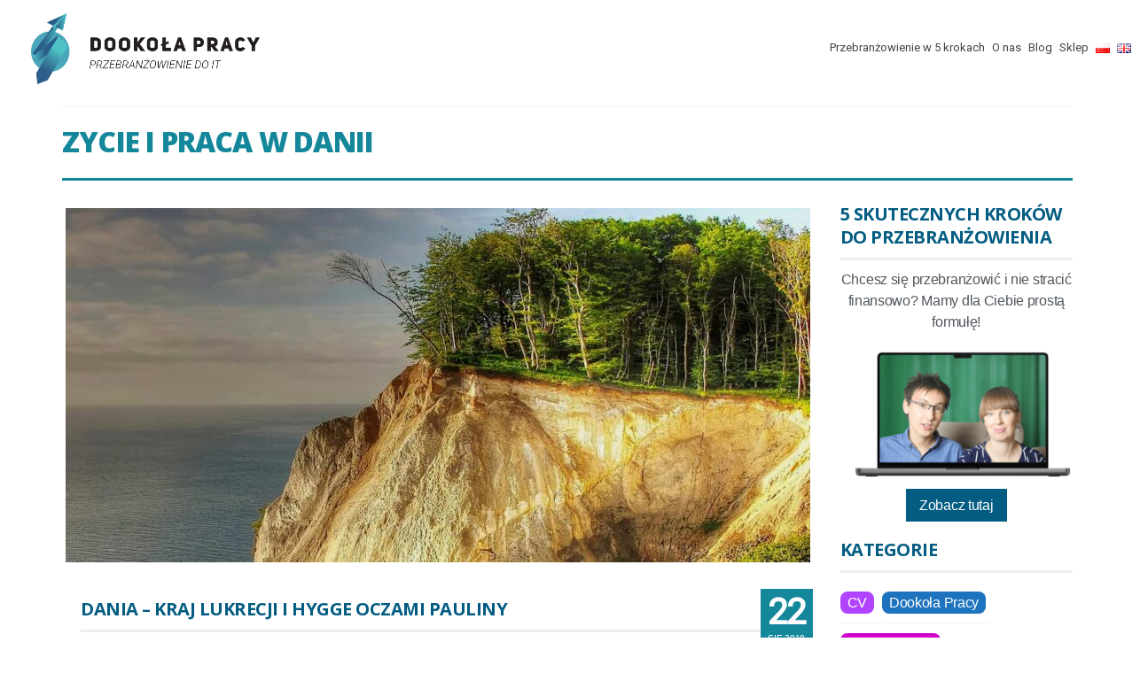

--- FILE ---
content_type: text/html; charset=UTF-8
request_url: https://dookolapracy.pl/tag/zycie-i-praca-w-danii/
body_size: 39144
content:
<!DOCTYPE html>
<html class="no-js" lang="pl-PL" itemscope="itemscope" itemtype="https://schema.org/WebPage" >
<head>
  <meta charset="UTF-8">
  <meta name="viewport" content="width=device-width, initial-scale=1.0">
  <meta http-equiv="X-UA-Compatible" content="IE=edge">
<link href="https://fonts.googleapis.com/css2?family=Open+Sans:ital,wght@0,300;0,400;0,600;0,700;0,800;1,300;1,400;1,600;1,700;1,800&display=swap" rel="stylesheet">	
  <script type="text/javascript" src="https://dookolapracy.pl/wp-admin/admin-ajax.php?action=pll_xdata_check&#038;redirect=https%3A%2F%2Fdookolapracy.pl%2Ftag%2Fzycie-i-praca-w-danii%2F&#038;nonce=d9a4a5d578" async></script><meta name='robots' content='index, follow, max-image-preview:large, max-snippet:-1, max-video-preview:-1' />
	<style>img:is([sizes="auto" i], [sizes^="auto," i]) { contain-intrinsic-size: 3000px 1500px }</style>
	
<!-- Google Tag Manager for WordPress by gtm4wp.com -->
<script data-cfasync="false" data-pagespeed-no-defer>//<![CDATA[
	var gtm4wp_datalayer_name = "dataLayer";
	var dataLayer = dataLayer || [];
	const gtm4wp_use_sku_instead        = 0;
	const gtm4wp_id_prefix              = '';
	const gtm4wp_remarketing            = false;
	const gtm4wp_eec                    = 1;
	const gtm4wp_classicec              = false;
	const gtm4wp_currency               = 'PLN';
	const gtm4wp_product_per_impression = 0;
	const gtm4wp_needs_shipping_address = false;
	const gtm4wp_business_vertical      = 'retail';
	const gtm4wp_business_vertical_id   = 'id';
//]]>
</script>
<!-- End Google Tag Manager for WordPress by gtm4wp.com --><script>
const gtm4wp_is_safari = /^((?!chrome|android).)*safari/i.test(navigator.userAgent);
if ( gtm4wp_is_safari ) {
	window.addEventListener('pageshow', function(event) {
		if ( event.persisted ) {
			// if Safari loads the page from cache usually by navigating with the back button
			// it creates issues with product list click tracking
			// therefore GTM4WP forces the page reload in this browser
			window.location.reload();
		}
	});
}
</script>
	<!-- This site is optimized with the Yoast SEO plugin v24.6 - https://yoast.com/wordpress/plugins/seo/ -->
	<title>zycie i praca w danii - Dookoła Pracy</title>
	<link rel="canonical" href="https://dookolapracy.pl/tag/zycie-i-praca-w-danii/" />
	<meta property="og:locale" content="pl_PL" />
	<meta property="og:type" content="article" />
	<meta property="og:title" content="zycie i praca w danii - Dookoła Pracy" />
	<meta property="og:url" content="https://dookolapracy.pl/tag/zycie-i-praca-w-danii/" />
	<meta property="og:site_name" content="Dookoła Pracy" />
	<meta name="twitter:card" content="summary_large_image" />
	<script type="application/ld+json" class="yoast-schema-graph">{"@context":"https://schema.org","@graph":[{"@type":"CollectionPage","@id":"https://dookolapracy.pl/tag/zycie-i-praca-w-danii/","url":"https://dookolapracy.pl/tag/zycie-i-praca-w-danii/","name":"zycie i praca w danii - Dookoła Pracy","isPartOf":{"@id":"https://dookolapracy.pl/#website"},"primaryImageOfPage":{"@id":"https://dookolapracy.pl/tag/zycie-i-praca-w-danii/#primaryimage"},"image":{"@id":"https://dookolapracy.pl/tag/zycie-i-praca-w-danii/#primaryimage"},"thumbnailUrl":"https://dookolapracy.pl/wp-content/uploads/revslider/home-slider-011/mon-2487277_1920-min2-1.jpg","breadcrumb":{"@id":"https://dookolapracy.pl/tag/zycie-i-praca-w-danii/#breadcrumb"},"inLanguage":"pl-PL"},{"@type":"ImageObject","inLanguage":"pl-PL","@id":"https://dookolapracy.pl/tag/zycie-i-praca-w-danii/#primaryimage","url":"https://dookolapracy.pl/wp-content/uploads/revslider/home-slider-011/mon-2487277_1920-min2-1.jpg","contentUrl":"https://dookolapracy.pl/wp-content/uploads/revslider/home-slider-011/mon-2487277_1920-min2-1.jpg","width":1920,"height":785},{"@type":"BreadcrumbList","@id":"https://dookolapracy.pl/tag/zycie-i-praca-w-danii/#breadcrumb","itemListElement":[{"@type":"ListItem","position":1,"name":"Home","item":"https://dookolapracy.pl/"},{"@type":"ListItem","position":2,"name":"zycie i praca w danii"}]},{"@type":"WebSite","@id":"https://dookolapracy.pl/#website","url":"https://dookolapracy.pl/","name":"Dookoła Pracy","description":"Blog o Pracy po Pracy","potentialAction":[{"@type":"SearchAction","target":{"@type":"EntryPoint","urlTemplate":"https://dookolapracy.pl/?s={search_term_string}"},"query-input":{"@type":"PropertyValueSpecification","valueRequired":true,"valueName":"search_term_string"}}],"inLanguage":"pl-PL"}]}</script>
	<!-- / Yoast SEO plugin. -->


<script type='application/javascript'>console.log('PixelYourSite Free version 8.2.18');</script>
<link rel='dns-prefetch' href='//use.fontawesome.com' />
<link rel='dns-prefetch' href='//fonts.googleapis.com' />
<link rel="alternate" type="application/rss+xml" title="Dookoła Pracy &raquo; Kanał z wpisami" href="https://dookolapracy.pl/feed/" />
<link rel="alternate" type="application/rss+xml" title="Dookoła Pracy &raquo; Kanał z komentarzami" href="https://dookolapracy.pl/comments/feed/" />
<link rel="alternate" type="application/rss+xml" title="Dookoła Pracy &raquo; Kanał z wpisami otagowanymi jako zycie i praca w danii" href="https://dookolapracy.pl/tag/zycie-i-praca-w-danii/feed/" />
		<!-- This site uses the Google Analytics by ExactMetrics plugin v7.10.0 - Using Analytics tracking - https://www.exactmetrics.com/ -->
							<script
				src="//www.googletagmanager.com/gtag/js?id=UA-90369656-1"  data-cfasync="false" data-wpfc-render="false" type="text/javascript" async></script>
			<script data-cfasync="false" data-wpfc-render="false" type="text/javascript">
				var em_version = '7.10.0';
				var em_track_user = true;
				var em_no_track_reason = '';
				
								var disableStrs = [
															'ga-disable-UA-90369656-1',
									];

				/* Function to detect opted out users */
				function __gtagTrackerIsOptedOut() {
					for (var index = 0; index < disableStrs.length; index++) {
						if (document.cookie.indexOf(disableStrs[index] + '=true') > -1) {
							return true;
						}
					}

					return false;
				}

				/* Disable tracking if the opt-out cookie exists. */
				if (__gtagTrackerIsOptedOut()) {
					for (var index = 0; index < disableStrs.length; index++) {
						window[disableStrs[index]] = true;
					}
				}

				/* Opt-out function */
				function __gtagTrackerOptout() {
					for (var index = 0; index < disableStrs.length; index++) {
						document.cookie = disableStrs[index] + '=true; expires=Thu, 31 Dec 2099 23:59:59 UTC; path=/';
						window[disableStrs[index]] = true;
					}
				}

				if ('undefined' === typeof gaOptout) {
					function gaOptout() {
						__gtagTrackerOptout();
					}
				}
								window.dataLayer = window.dataLayer || [];

				window.ExactMetricsDualTracker = {
					helpers: {},
					trackers: {},
				};
				if (em_track_user) {
					function __gtagDataLayer() {
						dataLayer.push(arguments);
					}

					function __gtagTracker(type, name, parameters) {
						if (!parameters) {
							parameters = {};
						}

						if (parameters.send_to) {
							__gtagDataLayer.apply(null, arguments);
							return;
						}

						if (type === 'event') {
							
														parameters.send_to = exactmetrics_frontend.ua;
							__gtagDataLayer(type, name, parameters);
													} else {
							__gtagDataLayer.apply(null, arguments);
						}
					}

					__gtagTracker('js', new Date());
					__gtagTracker('set', {
						'developer_id.dNDMyYj': true,
											});
															__gtagTracker('config', 'UA-90369656-1', {"forceSSL":"true"} );
										window.gtag = __gtagTracker;										(function () {
						/* https://developers.google.com/analytics/devguides/collection/analyticsjs/ */
						/* ga and __gaTracker compatibility shim. */
						var noopfn = function () {
							return null;
						};
						var newtracker = function () {
							return new Tracker();
						};
						var Tracker = function () {
							return null;
						};
						var p = Tracker.prototype;
						p.get = noopfn;
						p.set = noopfn;
						p.send = function () {
							var args = Array.prototype.slice.call(arguments);
							args.unshift('send');
							__gaTracker.apply(null, args);
						};
						var __gaTracker = function () {
							var len = arguments.length;
							if (len === 0) {
								return;
							}
							var f = arguments[len - 1];
							if (typeof f !== 'object' || f === null || typeof f.hitCallback !== 'function') {
								if ('send' === arguments[0]) {
									var hitConverted, hitObject = false, action;
									if ('event' === arguments[1]) {
										if ('undefined' !== typeof arguments[3]) {
											hitObject = {
												'eventAction': arguments[3],
												'eventCategory': arguments[2],
												'eventLabel': arguments[4],
												'value': arguments[5] ? arguments[5] : 1,
											}
										}
									}
									if ('pageview' === arguments[1]) {
										if ('undefined' !== typeof arguments[2]) {
											hitObject = {
												'eventAction': 'page_view',
												'page_path': arguments[2],
											}
										}
									}
									if (typeof arguments[2] === 'object') {
										hitObject = arguments[2];
									}
									if (typeof arguments[5] === 'object') {
										Object.assign(hitObject, arguments[5]);
									}
									if ('undefined' !== typeof arguments[1].hitType) {
										hitObject = arguments[1];
										if ('pageview' === hitObject.hitType) {
											hitObject.eventAction = 'page_view';
										}
									}
									if (hitObject) {
										action = 'timing' === arguments[1].hitType ? 'timing_complete' : hitObject.eventAction;
										hitConverted = mapArgs(hitObject);
										__gtagTracker('event', action, hitConverted);
									}
								}
								return;
							}

							function mapArgs(args) {
								var arg, hit = {};
								var gaMap = {
									'eventCategory': 'event_category',
									'eventAction': 'event_action',
									'eventLabel': 'event_label',
									'eventValue': 'event_value',
									'nonInteraction': 'non_interaction',
									'timingCategory': 'event_category',
									'timingVar': 'name',
									'timingValue': 'value',
									'timingLabel': 'event_label',
									'page': 'page_path',
									'location': 'page_location',
									'title': 'page_title',
								};
								for (arg in args) {
																		if (!(!args.hasOwnProperty(arg) || !gaMap.hasOwnProperty(arg))) {
										hit[gaMap[arg]] = args[arg];
									} else {
										hit[arg] = args[arg];
									}
								}
								return hit;
							}

							try {
								f.hitCallback();
							} catch (ex) {
							}
						};
						__gaTracker.create = newtracker;
						__gaTracker.getByName = newtracker;
						__gaTracker.getAll = function () {
							return [];
						};
						__gaTracker.remove = noopfn;
						__gaTracker.loaded = true;
						window['__gaTracker'] = __gaTracker;
					})();
									} else {
										console.log("");
					(function () {
						function __gtagTracker() {
							return null;
						}

						window['__gtagTracker'] = __gtagTracker;
						window['gtag'] = __gtagTracker;
					})();
									}
			</script>
				<!-- / Google Analytics by ExactMetrics -->
		<script type="text/javascript">
/* <![CDATA[ */
window._wpemojiSettings = {"baseUrl":"https:\/\/s.w.org\/images\/core\/emoji\/16.0.1\/72x72\/","ext":".png","svgUrl":"https:\/\/s.w.org\/images\/core\/emoji\/16.0.1\/svg\/","svgExt":".svg","source":{"concatemoji":"https:\/\/dookolapracy.pl\/wp-includes\/js\/wp-emoji-release.min.js?ver=6.8.3"}};
/*! This file is auto-generated */
!function(s,n){var o,i,e;function c(e){try{var t={supportTests:e,timestamp:(new Date).valueOf()};sessionStorage.setItem(o,JSON.stringify(t))}catch(e){}}function p(e,t,n){e.clearRect(0,0,e.canvas.width,e.canvas.height),e.fillText(t,0,0);var t=new Uint32Array(e.getImageData(0,0,e.canvas.width,e.canvas.height).data),a=(e.clearRect(0,0,e.canvas.width,e.canvas.height),e.fillText(n,0,0),new Uint32Array(e.getImageData(0,0,e.canvas.width,e.canvas.height).data));return t.every(function(e,t){return e===a[t]})}function u(e,t){e.clearRect(0,0,e.canvas.width,e.canvas.height),e.fillText(t,0,0);for(var n=e.getImageData(16,16,1,1),a=0;a<n.data.length;a++)if(0!==n.data[a])return!1;return!0}function f(e,t,n,a){switch(t){case"flag":return n(e,"\ud83c\udff3\ufe0f\u200d\u26a7\ufe0f","\ud83c\udff3\ufe0f\u200b\u26a7\ufe0f")?!1:!n(e,"\ud83c\udde8\ud83c\uddf6","\ud83c\udde8\u200b\ud83c\uddf6")&&!n(e,"\ud83c\udff4\udb40\udc67\udb40\udc62\udb40\udc65\udb40\udc6e\udb40\udc67\udb40\udc7f","\ud83c\udff4\u200b\udb40\udc67\u200b\udb40\udc62\u200b\udb40\udc65\u200b\udb40\udc6e\u200b\udb40\udc67\u200b\udb40\udc7f");case"emoji":return!a(e,"\ud83e\udedf")}return!1}function g(e,t,n,a){var r="undefined"!=typeof WorkerGlobalScope&&self instanceof WorkerGlobalScope?new OffscreenCanvas(300,150):s.createElement("canvas"),o=r.getContext("2d",{willReadFrequently:!0}),i=(o.textBaseline="top",o.font="600 32px Arial",{});return e.forEach(function(e){i[e]=t(o,e,n,a)}),i}function t(e){var t=s.createElement("script");t.src=e,t.defer=!0,s.head.appendChild(t)}"undefined"!=typeof Promise&&(o="wpEmojiSettingsSupports",i=["flag","emoji"],n.supports={everything:!0,everythingExceptFlag:!0},e=new Promise(function(e){s.addEventListener("DOMContentLoaded",e,{once:!0})}),new Promise(function(t){var n=function(){try{var e=JSON.parse(sessionStorage.getItem(o));if("object"==typeof e&&"number"==typeof e.timestamp&&(new Date).valueOf()<e.timestamp+604800&&"object"==typeof e.supportTests)return e.supportTests}catch(e){}return null}();if(!n){if("undefined"!=typeof Worker&&"undefined"!=typeof OffscreenCanvas&&"undefined"!=typeof URL&&URL.createObjectURL&&"undefined"!=typeof Blob)try{var e="postMessage("+g.toString()+"("+[JSON.stringify(i),f.toString(),p.toString(),u.toString()].join(",")+"));",a=new Blob([e],{type:"text/javascript"}),r=new Worker(URL.createObjectURL(a),{name:"wpTestEmojiSupports"});return void(r.onmessage=function(e){c(n=e.data),r.terminate(),t(n)})}catch(e){}c(n=g(i,f,p,u))}t(n)}).then(function(e){for(var t in e)n.supports[t]=e[t],n.supports.everything=n.supports.everything&&n.supports[t],"flag"!==t&&(n.supports.everythingExceptFlag=n.supports.everythingExceptFlag&&n.supports[t]);n.supports.everythingExceptFlag=n.supports.everythingExceptFlag&&!n.supports.flag,n.DOMReady=!1,n.readyCallback=function(){n.DOMReady=!0}}).then(function(){return e}).then(function(){var e;n.supports.everything||(n.readyCallback(),(e=n.source||{}).concatemoji?t(e.concatemoji):e.wpemoji&&e.twemoji&&(t(e.twemoji),t(e.wpemoji)))}))}((window,document),window._wpemojiSettings);
/* ]]> */
</script>
<style id='wp-emoji-styles-inline-css' type='text/css'>

	img.wp-smiley, img.emoji {
		display: inline !important;
		border: none !important;
		box-shadow: none !important;
		height: 1em !important;
		width: 1em !important;
		margin: 0 0.07em !important;
		vertical-align: -0.1em !important;
		background: none !important;
		padding: 0 !important;
	}
</style>
<link rel='stylesheet' id='wp-block-library-css' href='https://dookolapracy.pl/wp-includes/css/dist/block-library/style.min.css?ver=6.8.3' type='text/css' media='all' />
<style id='classic-theme-styles-inline-css' type='text/css'>
/*! This file is auto-generated */
.wp-block-button__link{color:#fff;background-color:#32373c;border-radius:9999px;box-shadow:none;text-decoration:none;padding:calc(.667em + 2px) calc(1.333em + 2px);font-size:1.125em}.wp-block-file__button{background:#32373c;color:#fff;text-decoration:none}
</style>
<link rel='stylesheet' id='wc-blocks-vendors-style-css' href='https://dookolapracy.pl/wp-content/plugins/woocommerce/packages/woocommerce-blocks/build/wc-blocks-vendors-style.css?ver=10.0.6' type='text/css' media='all' />
<link rel='stylesheet' id='wc-blocks-style-css' href='https://dookolapracy.pl/wp-content/plugins/woocommerce/packages/woocommerce-blocks/build/wc-blocks-style.css?ver=10.0.6' type='text/css' media='all' />
<style id='global-styles-inline-css' type='text/css'>
:root{--wp--preset--aspect-ratio--square: 1;--wp--preset--aspect-ratio--4-3: 4/3;--wp--preset--aspect-ratio--3-4: 3/4;--wp--preset--aspect-ratio--3-2: 3/2;--wp--preset--aspect-ratio--2-3: 2/3;--wp--preset--aspect-ratio--16-9: 16/9;--wp--preset--aspect-ratio--9-16: 9/16;--wp--preset--color--black: #000;--wp--preset--color--cyan-bluish-gray: #abb8c3;--wp--preset--color--white: #fff;--wp--preset--color--pale-pink: #f78da7;--wp--preset--color--vivid-red: #cf2e2e;--wp--preset--color--luminous-vivid-orange: #ff6900;--wp--preset--color--luminous-vivid-amber: #fcb900;--wp--preset--color--light-green-cyan: #7bdcb5;--wp--preset--color--vivid-green-cyan: #00d084;--wp--preset--color--pale-cyan-blue: #8ed1fc;--wp--preset--color--vivid-cyan-blue: #0693e3;--wp--preset--color--vivid-purple: #9b51e0;--wp--preset--color--virtue-primary: #035c82;--wp--preset--color--virtue-primary-light: #6c8dab;--wp--preset--color--very-light-gray: #eee;--wp--preset--color--very-dark-gray: #444;--wp--preset--gradient--vivid-cyan-blue-to-vivid-purple: linear-gradient(135deg,rgba(6,147,227,1) 0%,rgb(155,81,224) 100%);--wp--preset--gradient--light-green-cyan-to-vivid-green-cyan: linear-gradient(135deg,rgb(122,220,180) 0%,rgb(0,208,130) 100%);--wp--preset--gradient--luminous-vivid-amber-to-luminous-vivid-orange: linear-gradient(135deg,rgba(252,185,0,1) 0%,rgba(255,105,0,1) 100%);--wp--preset--gradient--luminous-vivid-orange-to-vivid-red: linear-gradient(135deg,rgba(255,105,0,1) 0%,rgb(207,46,46) 100%);--wp--preset--gradient--very-light-gray-to-cyan-bluish-gray: linear-gradient(135deg,rgb(238,238,238) 0%,rgb(169,184,195) 100%);--wp--preset--gradient--cool-to-warm-spectrum: linear-gradient(135deg,rgb(74,234,220) 0%,rgb(151,120,209) 20%,rgb(207,42,186) 40%,rgb(238,44,130) 60%,rgb(251,105,98) 80%,rgb(254,248,76) 100%);--wp--preset--gradient--blush-light-purple: linear-gradient(135deg,rgb(255,206,236) 0%,rgb(152,150,240) 100%);--wp--preset--gradient--blush-bordeaux: linear-gradient(135deg,rgb(254,205,165) 0%,rgb(254,45,45) 50%,rgb(107,0,62) 100%);--wp--preset--gradient--luminous-dusk: linear-gradient(135deg,rgb(255,203,112) 0%,rgb(199,81,192) 50%,rgb(65,88,208) 100%);--wp--preset--gradient--pale-ocean: linear-gradient(135deg,rgb(255,245,203) 0%,rgb(182,227,212) 50%,rgb(51,167,181) 100%);--wp--preset--gradient--electric-grass: linear-gradient(135deg,rgb(202,248,128) 0%,rgb(113,206,126) 100%);--wp--preset--gradient--midnight: linear-gradient(135deg,rgb(2,3,129) 0%,rgb(40,116,252) 100%);--wp--preset--font-size--small: 13px;--wp--preset--font-size--medium: 20px;--wp--preset--font-size--large: 36px;--wp--preset--font-size--x-large: 42px;--wp--preset--spacing--20: 0.44rem;--wp--preset--spacing--30: 0.67rem;--wp--preset--spacing--40: 1rem;--wp--preset--spacing--50: 1.5rem;--wp--preset--spacing--60: 2.25rem;--wp--preset--spacing--70: 3.38rem;--wp--preset--spacing--80: 5.06rem;--wp--preset--shadow--natural: 6px 6px 9px rgba(0, 0, 0, 0.2);--wp--preset--shadow--deep: 12px 12px 50px rgba(0, 0, 0, 0.4);--wp--preset--shadow--sharp: 6px 6px 0px rgba(0, 0, 0, 0.2);--wp--preset--shadow--outlined: 6px 6px 0px -3px rgba(255, 255, 255, 1), 6px 6px rgba(0, 0, 0, 1);--wp--preset--shadow--crisp: 6px 6px 0px rgba(0, 0, 0, 1);}:where(.is-layout-flex){gap: 0.5em;}:where(.is-layout-grid){gap: 0.5em;}body .is-layout-flex{display: flex;}.is-layout-flex{flex-wrap: wrap;align-items: center;}.is-layout-flex > :is(*, div){margin: 0;}body .is-layout-grid{display: grid;}.is-layout-grid > :is(*, div){margin: 0;}:where(.wp-block-columns.is-layout-flex){gap: 2em;}:where(.wp-block-columns.is-layout-grid){gap: 2em;}:where(.wp-block-post-template.is-layout-flex){gap: 1.25em;}:where(.wp-block-post-template.is-layout-grid){gap: 1.25em;}.has-black-color{color: var(--wp--preset--color--black) !important;}.has-cyan-bluish-gray-color{color: var(--wp--preset--color--cyan-bluish-gray) !important;}.has-white-color{color: var(--wp--preset--color--white) !important;}.has-pale-pink-color{color: var(--wp--preset--color--pale-pink) !important;}.has-vivid-red-color{color: var(--wp--preset--color--vivid-red) !important;}.has-luminous-vivid-orange-color{color: var(--wp--preset--color--luminous-vivid-orange) !important;}.has-luminous-vivid-amber-color{color: var(--wp--preset--color--luminous-vivid-amber) !important;}.has-light-green-cyan-color{color: var(--wp--preset--color--light-green-cyan) !important;}.has-vivid-green-cyan-color{color: var(--wp--preset--color--vivid-green-cyan) !important;}.has-pale-cyan-blue-color{color: var(--wp--preset--color--pale-cyan-blue) !important;}.has-vivid-cyan-blue-color{color: var(--wp--preset--color--vivid-cyan-blue) !important;}.has-vivid-purple-color{color: var(--wp--preset--color--vivid-purple) !important;}.has-black-background-color{background-color: var(--wp--preset--color--black) !important;}.has-cyan-bluish-gray-background-color{background-color: var(--wp--preset--color--cyan-bluish-gray) !important;}.has-white-background-color{background-color: var(--wp--preset--color--white) !important;}.has-pale-pink-background-color{background-color: var(--wp--preset--color--pale-pink) !important;}.has-vivid-red-background-color{background-color: var(--wp--preset--color--vivid-red) !important;}.has-luminous-vivid-orange-background-color{background-color: var(--wp--preset--color--luminous-vivid-orange) !important;}.has-luminous-vivid-amber-background-color{background-color: var(--wp--preset--color--luminous-vivid-amber) !important;}.has-light-green-cyan-background-color{background-color: var(--wp--preset--color--light-green-cyan) !important;}.has-vivid-green-cyan-background-color{background-color: var(--wp--preset--color--vivid-green-cyan) !important;}.has-pale-cyan-blue-background-color{background-color: var(--wp--preset--color--pale-cyan-blue) !important;}.has-vivid-cyan-blue-background-color{background-color: var(--wp--preset--color--vivid-cyan-blue) !important;}.has-vivid-purple-background-color{background-color: var(--wp--preset--color--vivid-purple) !important;}.has-black-border-color{border-color: var(--wp--preset--color--black) !important;}.has-cyan-bluish-gray-border-color{border-color: var(--wp--preset--color--cyan-bluish-gray) !important;}.has-white-border-color{border-color: var(--wp--preset--color--white) !important;}.has-pale-pink-border-color{border-color: var(--wp--preset--color--pale-pink) !important;}.has-vivid-red-border-color{border-color: var(--wp--preset--color--vivid-red) !important;}.has-luminous-vivid-orange-border-color{border-color: var(--wp--preset--color--luminous-vivid-orange) !important;}.has-luminous-vivid-amber-border-color{border-color: var(--wp--preset--color--luminous-vivid-amber) !important;}.has-light-green-cyan-border-color{border-color: var(--wp--preset--color--light-green-cyan) !important;}.has-vivid-green-cyan-border-color{border-color: var(--wp--preset--color--vivid-green-cyan) !important;}.has-pale-cyan-blue-border-color{border-color: var(--wp--preset--color--pale-cyan-blue) !important;}.has-vivid-cyan-blue-border-color{border-color: var(--wp--preset--color--vivid-cyan-blue) !important;}.has-vivid-purple-border-color{border-color: var(--wp--preset--color--vivid-purple) !important;}.has-vivid-cyan-blue-to-vivid-purple-gradient-background{background: var(--wp--preset--gradient--vivid-cyan-blue-to-vivid-purple) !important;}.has-light-green-cyan-to-vivid-green-cyan-gradient-background{background: var(--wp--preset--gradient--light-green-cyan-to-vivid-green-cyan) !important;}.has-luminous-vivid-amber-to-luminous-vivid-orange-gradient-background{background: var(--wp--preset--gradient--luminous-vivid-amber-to-luminous-vivid-orange) !important;}.has-luminous-vivid-orange-to-vivid-red-gradient-background{background: var(--wp--preset--gradient--luminous-vivid-orange-to-vivid-red) !important;}.has-very-light-gray-to-cyan-bluish-gray-gradient-background{background: var(--wp--preset--gradient--very-light-gray-to-cyan-bluish-gray) !important;}.has-cool-to-warm-spectrum-gradient-background{background: var(--wp--preset--gradient--cool-to-warm-spectrum) !important;}.has-blush-light-purple-gradient-background{background: var(--wp--preset--gradient--blush-light-purple) !important;}.has-blush-bordeaux-gradient-background{background: var(--wp--preset--gradient--blush-bordeaux) !important;}.has-luminous-dusk-gradient-background{background: var(--wp--preset--gradient--luminous-dusk) !important;}.has-pale-ocean-gradient-background{background: var(--wp--preset--gradient--pale-ocean) !important;}.has-electric-grass-gradient-background{background: var(--wp--preset--gradient--electric-grass) !important;}.has-midnight-gradient-background{background: var(--wp--preset--gradient--midnight) !important;}.has-small-font-size{font-size: var(--wp--preset--font-size--small) !important;}.has-medium-font-size{font-size: var(--wp--preset--font-size--medium) !important;}.has-large-font-size{font-size: var(--wp--preset--font-size--large) !important;}.has-x-large-font-size{font-size: var(--wp--preset--font-size--x-large) !important;}
:where(.wp-block-post-template.is-layout-flex){gap: 1.25em;}:where(.wp-block-post-template.is-layout-grid){gap: 1.25em;}
:where(.wp-block-columns.is-layout-flex){gap: 2em;}:where(.wp-block-columns.is-layout-grid){gap: 2em;}
:root :where(.wp-block-pullquote){font-size: 1.5em;line-height: 1.6;}
</style>
<link rel='stylesheet' id='contact-form-7-css' href='https://dookolapracy.pl/wp-content/plugins/contact-form-7/includes/css/styles.css?ver=6.0.4' type='text/css' media='all' />
<link rel='stylesheet' id='mailerlite_forms.css-css' href='https://dookolapracy.pl/wp-content/plugins/official-mailerlite-sign-up-forms/assets/css/mailerlite_forms.css?ver=1.5.3' type='text/css' media='all' />
<link rel='stylesheet' id='sow-social-media-buttons-flat-58031b4de88a-css' href='https://dookolapracy.pl/wp-content/uploads/siteorigin-widgets/sow-social-media-buttons-flat-58031b4de88a.css?ver=6.8.3' type='text/css' media='all' />
<link rel='stylesheet' id='rt-tpg-css' href='https://dookolapracy.pl/wp-content/plugins/the-post-grid/assets/css/thepostgrid.css?ver=1762413573' type='text/css' media='all' />
<link rel='stylesheet' id='theme-my-login-css' href='https://dookolapracy.pl/wp-content/plugins/theme-my-login/assets/styles/theme-my-login.min.css?ver=7.1.4' type='text/css' media='all' />
<link rel='stylesheet' id='wl-frontend-css' href='https://dookolapracy.pl/wp-content/plugins/wl/assets/css/frontend/frontend.css?ver=3.5' type='text/css' media='all' />
<style id='woocommerce-inline-inline-css' type='text/css'>
.woocommerce form .form-row .required { visibility: visible; }
</style>
<link rel='stylesheet' id='related-styles-css' href='https://dookolapracy.pl/wp-content/plugins/woo-mailerlite/includes/../public/css/style.css?ver=6.8.3' type='text/css' media='all' />
<link rel='stylesheet' id='virtue_premium-css' href='https://dookolapracy.pl/wp-content/themes/virtue_premium/../virtue_premium/style.css?ver=6.8.3' type='text/css' media='all' />
<link rel='stylesheet' id='child-style-css' href='https://dookolapracy.pl/wp-content/themes/dookolapracy_child_theme/style.css?ver=1.0.0' type='text/css' media='all' />
<link rel='stylesheet' id='jofferscss-css' href='https://dookolapracy.pl/wp-content/themes/dookolapracy_child_theme/dp/styles.css?ver=1.1' type='text/css' media='all' />
<link rel='stylesheet' id='sumo-pp-frontend-css' href='https://dookolapracy.pl/wp-content/plugins/sumopaymentplans/assets/css/frontend.css?ver=10.5.0' type='text/css' media='all' />
<link rel='stylesheet' id='bfa-font-awesome-css' href='https://use.fontawesome.com/releases/v5.15.4/css/all.css?ver=2.0.3' type='text/css' media='all' />
<link rel='stylesheet' id='bfa-font-awesome-v4-shim-css' href='https://use.fontawesome.com/releases/v5.15.4/css/v4-shims.css?ver=2.0.3' type='text/css' media='all' />
<style id='bfa-font-awesome-v4-shim-inline-css' type='text/css'>

			@font-face {
				font-family: 'FontAwesome';
				src: url('https://use.fontawesome.com/releases/v5.15.4/webfonts/fa-brands-400.eot'),
				url('https://use.fontawesome.com/releases/v5.15.4/webfonts/fa-brands-400.eot?#iefix') format('embedded-opentype'),
				url('https://use.fontawesome.com/releases/v5.15.4/webfonts/fa-brands-400.woff2') format('woff2'),
				url('https://use.fontawesome.com/releases/v5.15.4/webfonts/fa-brands-400.woff') format('woff'),
				url('https://use.fontawesome.com/releases/v5.15.4/webfonts/fa-brands-400.ttf') format('truetype'),
				url('https://use.fontawesome.com/releases/v5.15.4/webfonts/fa-brands-400.svg#fontawesome') format('svg');
			}

			@font-face {
				font-family: 'FontAwesome';
				src: url('https://use.fontawesome.com/releases/v5.15.4/webfonts/fa-solid-900.eot'),
				url('https://use.fontawesome.com/releases/v5.15.4/webfonts/fa-solid-900.eot?#iefix') format('embedded-opentype'),
				url('https://use.fontawesome.com/releases/v5.15.4/webfonts/fa-solid-900.woff2') format('woff2'),
				url('https://use.fontawesome.com/releases/v5.15.4/webfonts/fa-solid-900.woff') format('woff'),
				url('https://use.fontawesome.com/releases/v5.15.4/webfonts/fa-solid-900.ttf') format('truetype'),
				url('https://use.fontawesome.com/releases/v5.15.4/webfonts/fa-solid-900.svg#fontawesome') format('svg');
			}

			@font-face {
				font-family: 'FontAwesome';
				src: url('https://use.fontawesome.com/releases/v5.15.4/webfonts/fa-regular-400.eot'),
				url('https://use.fontawesome.com/releases/v5.15.4/webfonts/fa-regular-400.eot?#iefix') format('embedded-opentype'),
				url('https://use.fontawesome.com/releases/v5.15.4/webfonts/fa-regular-400.woff2') format('woff2'),
				url('https://use.fontawesome.com/releases/v5.15.4/webfonts/fa-regular-400.woff') format('woff'),
				url('https://use.fontawesome.com/releases/v5.15.4/webfonts/fa-regular-400.ttf') format('truetype'),
				url('https://use.fontawesome.com/releases/v5.15.4/webfonts/fa-regular-400.svg#fontawesome') format('svg');
				unicode-range: U+F004-F005,U+F007,U+F017,U+F022,U+F024,U+F02E,U+F03E,U+F044,U+F057-F059,U+F06E,U+F070,U+F075,U+F07B-F07C,U+F080,U+F086,U+F089,U+F094,U+F09D,U+F0A0,U+F0A4-F0A7,U+F0C5,U+F0C7-F0C8,U+F0E0,U+F0EB,U+F0F3,U+F0F8,U+F0FE,U+F111,U+F118-F11A,U+F11C,U+F133,U+F144,U+F146,U+F14A,U+F14D-F14E,U+F150-F152,U+F15B-F15C,U+F164-F165,U+F185-F186,U+F191-F192,U+F1AD,U+F1C1-F1C9,U+F1CD,U+F1D8,U+F1E3,U+F1EA,U+F1F6,U+F1F9,U+F20A,U+F247-F249,U+F24D,U+F254-F25B,U+F25D,U+F267,U+F271-F274,U+F279,U+F28B,U+F28D,U+F2B5-F2B6,U+F2B9,U+F2BB,U+F2BD,U+F2C1-F2C2,U+F2D0,U+F2D2,U+F2DC,U+F2ED,U+F328,U+F358-F35B,U+F3A5,U+F3D1,U+F410,U+F4AD;
			}
		
</style>
<link rel='stylesheet' id='virtue_main-css' href='https://dookolapracy.pl/wp-content/themes/virtue_premium/assets/css/virtue.css?ver=4.9.9' type='text/css' media='all' />
<link rel='stylesheet' id='virtue_woo-css' href='https://dookolapracy.pl/wp-content/themes/virtue_premium/assets/css/virtue-woocommerce.css?ver=4.9.9' type='text/css' media='all' />
<link rel='stylesheet' id='virtue_so_pb-css' href='https://dookolapracy.pl/wp-content/themes/virtue_premium/assets/css/virtue-so-page-builder.css?ver=4.9.9' type='text/css' media='all' />
<link rel='stylesheet' id='virtue_icons-css' href='https://dookolapracy.pl/wp-content/themes/virtue_premium/assets/css/virtue_icons.css?ver=4.9.9' type='text/css' media='all' />
<link rel='stylesheet' id='virtue_skin-css' href='https://dookolapracy.pl/wp-content/themes/virtue_premium/assets/css/skins/default.css?ver=4.9.9' type='text/css' media='all' />
<link rel='stylesheet' id='virtue_child-css' href='https://dookolapracy.pl/wp-content/themes/dookolapracy_child_theme/style.css?ver=1.0.0' type='text/css' media='all' />
<link rel='stylesheet' id='redux-google-fonts-virtue_premium-css' href='https://fonts.googleapis.com/css?family=Raleway%3A400%7CLato%3A400%2C700%7COpen+Sans%3A700%7CRoboto%3A400&#038;subset=latin%2Clatin-ext&#038;ver=6.8.3' type='text/css' media='all' />
<script type="text/javascript" src="https://dookolapracy.pl/wp-content/plugins/google-analytics-dashboard-for-wp/assets/js/frontend-gtag.js?ver=7.10.0" id="exactmetrics-frontend-script-js"></script>
<script data-cfasync="false" data-wpfc-render="false" type="text/javascript" id='exactmetrics-frontend-script-js-extra'>/* <![CDATA[ */
var exactmetrics_frontend = {"js_events_tracking":"true","download_extensions":"zip,mp3,mpeg,pdf,docx,pptx,xlsx,rar","inbound_paths":"[{\"path\":\"\\\/go\\\/\",\"label\":\"affiliate\"},{\"path\":\"\\\/recommend\\\/\",\"label\":\"affiliate\"}]","home_url":"https:\/\/dookolapracy.pl","hash_tracking":"false","ua":"UA-90369656-1","v4_id":""};/* ]]> */
</script>
<script type="text/javascript" src="https://dookolapracy.pl/wp-includes/js/jquery/jquery.min.js?ver=3.7.1" id="jquery-core-js"></script>
<script type="text/javascript" src="https://dookolapracy.pl/wp-includes/js/jquery/jquery-migrate.min.js?ver=3.4.1" id="jquery-migrate-js"></script>
<script type="text/javascript" src="https://dookolapracy.pl/wp-content/plugins/revslider/public/assets/js/rbtools.min.js?ver=6.5.18" async id="tp-tools-js"></script>
<script type="text/javascript" src="https://dookolapracy.pl/wp-content/plugins/revslider/public/assets/js/rs6.min.js?ver=6.5.19" async id="revmin-js"></script>
<script type="text/javascript" src="https://dookolapracy.pl/wp-content/plugins/woocommerce/assets/js/jquery-blockui/jquery.blockUI.min.js?ver=2.7.0-wc.7.7.2" id="jquery-blockui-js"></script>
<script type="text/javascript" id="wl-out-of-stock-notify-js-extra">
/* <![CDATA[ */
var wl_out_of_stock_notify = {"wp_ajax_url":"https:\/\/dookolapracy.pl\/wp-admin\/admin-ajax.php","out_of_stock_notify_nonce":"8f6b70caf7","remove_subscribed_email_from_myaccount_nonce":"bdff40ebd4","current_user_language":"pl","success_message_position":"above","success_message_effect":"fadein","error_message_effect":"fadein","instock_subscribe_email_success":"Zosta\u0142e\u015b zapisany na list\u0119 oczekuj\u0105cych, dzi\u0119kuj\u0119!","instock_already_subscribed":"Jeste\u015b ju\u017c zapisany na list\u0119, cierpliwo\u015bci!","wl_instock_error_empty_email":"Adres E-mail nie mo\u017ce by\u0107 pusty","wl_first_name_error_message":"Wpisz swoje imi\u0119","wl_last_name_error_message":"Wpisz swoje nazwisko","wl_mobile_number_error_message":"Numer telefonu niewymagany","iagree_error_msg":"Please give consent by selecting this checkbox","instock_error_email_format":"Wpisz prawid\u0142owy adres e-mail","wl_instock_sucess_fadein_time":"5","instock_error_fadein_time":"5","is_admin":"","required_fields_user_name":"yes","required_fields_mobile_number":"no","wl_enable_show_hide_fields":"show","wl_after_form_submission":"1"};
/* ]]> */
</script>
<script type="text/javascript" src="https://dookolapracy.pl/wp-content/plugins/wl/assets/js/wl-out-of-stock-notify.js?ver=3.5" id="wl-out-of-stock-notify-js"></script>
<script type="text/javascript" src="https://dookolapracy.pl/wp-content/plugins/duracelltomi-google-tag-manager/js/gtm4wp-woocommerce-enhanced.js?ver=1.14.2" id="gtm4wp-woocommerce-enhanced-js"></script>
<script type="text/javascript" src="https://dookolapracy.pl/wp-content/plugins/pixelyoursite/dist/scripts/jquery.bind-first-0.2.3.min.js?ver=6.8.3" id="jquery-bind-first-js"></script>
<script type="text/javascript" src="https://dookolapracy.pl/wp-content/plugins/woocommerce/assets/js/js-cookie/js.cookie.min.js?ver=2.1.4-wc.7.7.2" id="js-cookie-js"></script>
<script type="text/javascript" id="pys-js-extra">
/* <![CDATA[ */
var pysOptions = {"staticEvents":{"facebook":{"init_event":[{"delay":0,"type":"static","name":"PageView","pixelIds":["370497283691657"],"eventID":"f2eeb080-9bd0-472d-9ec2-a8e3ffb3aa69","params":{"post_category":"Dooko\u0142a Pracy","page_title":"zycie i praca w danii","post_type":"tag","post_id":778,"plugin":"PixelYourSite","user_role":"guest","event_url":"dookolapracy.pl\/tag\/zycie-i-praca-w-danii\/"},"e_id":"init_event","ids":[],"hasTimeWindow":false,"timeWindow":0,"woo_order":"","edd_order":""}]}},"dynamicEvents":{"signal_form":{"facebook":{"delay":0,"type":"dyn","name":"Signal","pixelIds":["370497283691657"],"eventID":"13fd3598-243e-4bee-88a9-f1d883f66a09","params":{"event_action":"Form","page_title":"zycie i praca w danii","post_type":"tag","post_id":778,"plugin":"PixelYourSite","user_role":"guest","event_url":"dookolapracy.pl\/tag\/zycie-i-praca-w-danii\/"},"e_id":"signal_form","ids":[],"hasTimeWindow":false,"timeWindow":0,"woo_order":"","edd_order":""}},"signal_download":{"facebook":{"delay":0,"type":"dyn","name":"Signal","extensions":["doc","exe","js","pdf","ppt","tgz","zip","xls"],"pixelIds":["370497283691657"],"eventID":"293d5188-2857-43f5-8665-52432d016c38","params":{"event_action":"Download","page_title":"zycie i praca w danii","post_type":"tag","post_id":778,"plugin":"PixelYourSite","user_role":"guest","event_url":"dookolapracy.pl\/tag\/zycie-i-praca-w-danii\/"},"e_id":"signal_download","ids":[],"hasTimeWindow":false,"timeWindow":0,"woo_order":"","edd_order":""}},"signal_comment":{"facebook":{"delay":0,"type":"dyn","name":"Signal","pixelIds":["370497283691657"],"eventID":"27393b40-cd34-4b8f-a16b-792f7a9f6ac9","params":{"event_action":"Comment","page_title":"zycie i praca w danii","post_type":"tag","post_id":778,"plugin":"PixelYourSite","user_role":"guest","event_url":"dookolapracy.pl\/tag\/zycie-i-praca-w-danii\/"},"e_id":"signal_comment","ids":[],"hasTimeWindow":false,"timeWindow":0,"woo_order":"","edd_order":""}}},"triggerEvents":[],"triggerEventTypes":[],"facebook":{"pixelIds":["370497283691657"],"advancedMatching":[],"removeMetadata":false,"contentParams":{"post_type":"tag","post_id":778,"content_name":"zycie i praca w danii"},"commentEventEnabled":true,"wooVariableAsSimple":false,"downloadEnabled":true,"formEventEnabled":true,"ajaxForServerEvent":true,"serverApiEnabled":false,"wooCRSendFromServer":false},"debug":"","siteUrl":"https:\/\/dookolapracy.pl","ajaxUrl":"https:\/\/dookolapracy.pl\/wp-admin\/admin-ajax.php","enable_remove_download_url_param":"1","gdpr":{"ajax_enabled":false,"all_disabled_by_api":false,"facebook_disabled_by_api":false,"analytics_disabled_by_api":false,"google_ads_disabled_by_api":false,"pinterest_disabled_by_api":false,"bing_disabled_by_api":false,"facebook_prior_consent_enabled":false,"analytics_prior_consent_enabled":true,"google_ads_prior_consent_enabled":null,"pinterest_prior_consent_enabled":true,"bing_prior_consent_enabled":true,"cookiebot_integration_enabled":false,"cookiebot_facebook_consent_category":"marketing","cookiebot_analytics_consent_category":"statistics","cookiebot_google_ads_consent_category":null,"cookiebot_pinterest_consent_category":"marketing","cookiebot_bing_consent_category":"marketing","consent_magic_integration_enabled":false,"real_cookie_banner_integration_enabled":false,"cookie_notice_integration_enabled":false,"cookie_law_info_integration_enabled":false},"edd":{"enabled":false},"woo":{"enabled":false}};
/* ]]> */
</script>
<script type="text/javascript" src="https://dookolapracy.pl/wp-content/plugins/pixelyoursite/dist/scripts/public.js?ver=8.2.18" id="pys-js"></script>
<script type="text/javascript" id="sumo-pp-single-product-js-extra">
/* <![CDATA[ */
var sumo_pp_single_product_params = {"wp_ajax_url":"https:\/\/dookolapracy.pl\/wp-admin\/admin-ajax.php","product":"1843","get_wc_booking_deposit_fields_nonce":"4332b91758","hide_product_price":"no","price_based_on":"sale-price","variation_deposit_form_template":"from-plugin"};
/* ]]> */
</script>
<script type="text/javascript" src="https://dookolapracy.pl/wp-content/plugins/sumopaymentplans/assets/js/frontend/single-product.js?ver=10.5.0" id="sumo-pp-single-product-js"></script>
<script type="text/javascript" id="sumo-pp-checkout-js-extra">
/* <![CDATA[ */
var sumo_pp_checkout_params = {"wp_ajax_url":"https:\/\/dookolapracy.pl\/wp-admin\/admin-ajax.php","is_user_logged_in":"","orderpp_nonce":"721ce1d680","can_user_deposit_payment":null,"maybe_prevent_from_hiding_guest_signup_form":"","current_page":"cart"};
/* ]]> */
</script>
<script type="text/javascript" src="https://dookolapracy.pl/wp-content/plugins/sumopaymentplans/assets/js/frontend/checkout.js?ver=10.5.0" id="sumo-pp-checkout-js"></script>
<script type="text/javascript" id="sumo-pp-myaccount-js-extra">
/* <![CDATA[ */
var sumo_pp_myaccount_params = {"wp_ajax_url":"https:\/\/dookolapracy.pl\/wp-admin\/admin-ajax.php","show_more_notes_label":"Show More","show_less_notes_label":"Show Less","myaccount_nonce":"7607440d53"};
/* ]]> */
</script>
<script type="text/javascript" src="https://dookolapracy.pl/wp-content/plugins/sumopaymentplans/assets/js/frontend/myaccount.js?ver=10.5.0" id="sumo-pp-myaccount-js"></script>
<!--[if lt IE 9]>
<script type="text/javascript" src="https://dookolapracy.pl/wp-content/themes/virtue_premium/assets/js/vendor/respond.min.js?ver=6.8.3" id="virtue-respond-js"></script>
<![endif]-->
<script type="text/javascript" id="woo-ml-public-script-js-extra">
/* <![CDATA[ */
var woo_ml_public_post = {"ajax_url":"https:\/\/dookolapracy.pl\/wp-admin\/admin-ajax.php"};
/* ]]> */
</script>
<script type="text/javascript" src="https://dookolapracy.pl/wp-content/plugins/woo-mailerlite/public/js/public.min.js?ver=1.6.4" id="woo-ml-public-script-js"></script>
<link rel="https://api.w.org/" href="https://dookolapracy.pl/wp-json/" /><link rel="alternate" title="JSON" type="application/json" href="https://dookolapracy.pl/wp-json/wp/v2/tags/778" /><link rel="EditURI" type="application/rsd+xml" title="RSD" href="https://dookolapracy.pl/xmlrpc.php?rsd" />

<!-- start Simple Custom CSS and JS -->
<script type="text/javascript">
 

jQuery(document).ready(function () {

	var notifications = "";
	var cupons = "";
	var cupons_form = "";
	
	notifications = jQuery("html[lang='en-GB'] .woocommerce-checkout .woocommerce-notices-wrapper").remove();
	cupons = jQuery("html[lang='en-GB'] .woocommerce-checkout .woocommerce-form-coupon-toggle").remove();
	cupons_form = jQuery("html[lang='en-GB'] .woocommerce-checkout .woocommerce-form-coupon").remove();
	
	
	
	jQuery("html[lang='en-GB'] .woocommerce-checkout #order_review").append(notifications);
	jQuery("html[lang='en-GB'] .woocommerce-checkout #order_review").append(cupons);
	jQuery("html[lang='en-GB'] .woocommerce-checkout #order_review").append(cupons_form);
});</script>
<!-- end Simple Custom CSS and JS -->
<!-- start Simple Custom CSS and JS -->
<script type="text/javascript">
 

jQuery(document).ready(function () {
            function animateCounter(element) {
                let targetNumber = parseInt(element.data("number"));
                let increment = parseInt(element.data("increment"));
                let currentNumber = 0;

                let interval = setInterval(function () {
                    currentNumber += increment;
                    if (currentNumber >= targetNumber) {
                        currentNumber = targetNumber;
                        clearInterval(interval);
                    }
                    element.text(currentNumber);
                }, 30);
            }

            // Check if an element is in the viewport
            function isInViewport(element) {
                let elementTop = element.offset().top;
                let elementBottom = elementTop + element.outerHeight();
                let viewportTop = jQuery(window).scrollTop();
                let viewportBottom = viewportTop + jQuery(window).height();
                return elementBottom > viewportTop && elementTop < viewportBottom;
            }

            // Trigger animation when elements come into view
            jQuery(window).on("scroll resize", function () {
                jQuery(".counter").each(function () {
                    let $this = jQuery(this);
                    if (isInViewport($this) && !jQuery(this).data("animated")) {
                        animateCounter($this);
                        jQuery(this).data("animated", true); // Mark as animated
                    }
                });
            });
			jQuery(window).trigger("scroll");
	
			var curLength=0;
			setInterval(function(){
			  if (jQuery('.wc-backward').length!=curLength){
				curLength=jQuery('.wc-backward').length;
				var mainUrl = window.location.protocol + '//' + window.location.host;
				if (jQuery('html').attr('html') == "en-GB" ) {
					jQuery('.wc-backward').attr('href', mainUrl+'/en/3-months-getting-into-it-accelerator/'); 					
				}
			  }
			},100);

        });</script>
<!-- end Simple Custom CSS and JS -->
<!-- start Simple Custom CSS and JS -->
<script type="text/javascript">
jQuery(document).ready(function( $ ){
	
	var pid = 0;
	var tc_array = [];
	var tc_names = [];
	var sec_col;
	var j = 0;
	var i = 0;	
	var show_all = 0;
	
	pid = jQuery("#contents-table").attr('data-pid');
	
	jQuery(".lesson-content").append('<div class="sec_mark">Mark as completed</div>');
	
	var first_show = jQuery("#contents-table .sec_link:first-child a").attr('data-name');
	jQuery("#contents-table .sec_link:first-child a").parent().addClass('active');
	jQuery("#"+first_show).addClass("show");
	
	jQuery("#contents-table .sec_link a").click(function(e){
		e.preventDefault();
		jQuery("#contents-table .sec_link").removeClass('active');
		jQuery(this).parent().addClass('active');
		var show = jQuery(this).attr('data-name');
		jQuery(".lesson").removeClass("show");
		jQuery("#"+show).addClass("show");
	});
	
    jQuery("#contents-table a").each(function(){	
		var tc = this;
			
		var id = jQuery(this).attr('data-name');
		tc_array.push(0);
		tc_names.push(id);
		i++;		
	});
	
	jQuery("#contents-table-btn").click(function(){
		if(show_all == 0) {
			jQuery(".menu-level-1, .menu-level-2, #contents-table .fa-chevron-up").show();
			jQuery("#contents-table .fa-chevron-down").hide();
			show_all = 1;
		} else {
			jQuery(".menu-level-1, .menu-level-2, #contents-table .fa-chevron-up").hide();
			jQuery("#contents-table .fa-chevron-down").show();
			show_all = 0;
		}
	});
	
		addChevronsToClass('menu-level-0', 'menu-level-0');
		addChevronsToClass('menu-level-1', 'menu-level-0');	
	
			jQuery('.menu-level-0').on('click', '.fa-chevron-down', function() {
                jQuery(this).hide(); // Hide the chevron down
                jQuery(this).siblings('.fa-chevron-up').show(); // Show the chevron up
								
				jQuery(this).parent().nextAll().each(function() {
					
                    if (jQuery(this).hasClass('menu-level-0')) {
                        return false;
                    }
                    if (jQuery(this).hasClass('menu-level-1')) {
                        jQuery(this).show();
                    }
                });
            });

            jQuery('.menu-level-0').on('click', '.fa-chevron-up', function() {
                jQuery(this).hide(); // Hide the chevron up
                jQuery(this).siblings('.fa-chevron-down').show(); // Show the chevron down
				
				jQuery(this).parent().nextAll().each(function() {
                    if (jQuery(this).hasClass('menu-level-0')) {
                        return false;
                    }
                    if (jQuery(this).hasClass('menu-level-1') || jQuery(this).hasClass('menu-level-2')) {
                        jQuery(this).hide();
                    }
                });
            });

            // Toggle menu-level-2 items when clicking on chevrons in menu-level-1
            jQuery('.menu-level-1').on('click', '.fa-chevron-down', function() {
                jQuery(this).hide(); // Hide the chevron down
                jQuery(this).siblings('.fa-chevron-up').show(); // Show the chevron up
				
				jQuery(this).parent().nextAll().each(function() {
                    if (jQuery(this).hasClass('menu-level-1')) {
                        return false;
                    }
                    if (jQuery(this).hasClass('menu-level-2')) {
                        jQuery(this).show();
                    }
                });
            });

            jQuery('.menu-level-1').on('click', '.fa-chevron-up', function() {
                jQuery(this).hide(); // Hide the chevron up
                jQuery(this).siblings('.fa-chevron-down').show(); // Show the chevron down
				
				jQuery(this).parent().nextAll().each(function() {
                    if (jQuery(this).hasClass('menu-level-1')) {
                        return false;
                    }
                    if (jQuery(this).hasClass('menu-level-2')) {
                        jQuery(this).hide();
                    }
                });
            });
	
		var c = getCookie("tc-a-"+pid);
		var n = getCookie("tc-n-"+pid);
		
		if (c === null) {
			setOrUpdateCookie("tc-a-"+pid, JSON.stringify(tc_array), 3650);
			setOrUpdateCookie("tc-n-"+pid, JSON.stringify(tc_names), 3650);			
			jQuery("#contents-table-percent").text("Completed: 0%");
		} else {
			tc_array = JSON.parse(c);
			tc_names = JSON.parse(n);
			j = 0;
			tc_array.forEach(function(element, index) {
				if (element == 1) {
					var name = tc_names[index];
					jQuery("#"+name).find('.sec_mark').text("Mark as incompleted");

					jQuery('#contents-table .sec_link a[data-name="'+name+'"]').each(function(){
						jQuery(this).append('<span class="sec_mark_info">Completed</span>');
						
					});
					j++;
				}
			});
			jQuery("#contents-table-percent").text("Completed: "+Math.round((j / tc_array.length) * 100).toFixed(0)+"%");
		}
		
		jQuery( ".sec_mark" ).bind( "click", function() {
			click_mark(this);
		});
	
	
	function click_mark(btn) {
		var id = jQuery(btn).parent().parent().attr('id');
		var element = jQuery("#contents-table .sec_link a[data-name='"+id+"']");
		var orderNumber = element.index("#contents-table .sec_link a");
		
		if (tc_array[orderNumber] == 0) {
			tc_array[orderNumber] = 1;
			j++;
			
			jQuery(btn).text("Mark as incompleted");
			jQuery('#contents-table .sec_link a[data-name="'+id+'"]').each(function(){
				jQuery(this).append('<span class="sec_mark_info">Completed</span>');
						
			});
			
			if (jQuery("#contents-table .sec_link a[data-name='"+id+"']").parent().hasClass("menu-level-0")) {
				jQuery("#contents-table .sec_link a[data-name='"+id+"']").parent().nextAll().each(function() {
					orderNumber++;
					if (jQuery(this).hasClass('menu-level-0')) {
						return false;
					} else {
						jQuery(this).find("a").append('<span class="sec_mark_info">Completed</span>');
						jQuery("#"+tc_names[orderNumber]).find(".sec_mark").text("Mark as incompleted");
						tc_array[orderNumber] = 1;
						j++;						
					}
				});			
			}
			
			if (jQuery("#contents-table .sec_link a[data-name='"+id+"']").parent().hasClass("menu-level-1")) {
				jQuery("#contents-table .sec_link a[data-name='"+id+"']").parent().nextAll().each(function() {
					orderNumber++;
					if (jQuery(this).hasClass('menu-level-1') || jQuery(this).hasClass('menu-level-0')) {
						return false;
					} else {
						jQuery(this).find("a").append('<span class="sec_mark_info">Completed</span>');
						jQuery("#"+tc_names[orderNumber]).find(".sec_mark").text("Mark as incompleted");
						tc_array[orderNumber] = 1;
						j++;						
					}
				});			
			}
		} else {
			tc_array[orderNumber] = 0;
			j--;
			
			jQuery(btn).text("Mark as completed");
			jQuery('#contents-table .sec_link a[data-name="'+id+'"] .sec_mark_info').remove();
			
			if (jQuery("#contents-table .sec_link a[data-name='"+id+"']").parent().hasClass("menu-level-0")) {
				jQuery("#contents-table .sec_link a[data-name='"+id+"']").parent().nextAll().each(function() {
					orderNumber++;
					if (jQuery(this).hasClass('menu-level-0')) {
						return false;
					} else {
						jQuery(this).find('.sec_mark_info').remove();
						jQuery("#"+tc_names[orderNumber]).find(".sec_mark").text("Mark as completed");
						tc_array[orderNumber] = 0;
						j--;						
					}
				});			
			}
			
			if (jQuery("#contents-table .sec_link a[data-name='"+id+"']").parent().hasClass("menu-level-1")) {
				jQuery("#contents-table .sec_link a[data-name='"+id+"']").parent().nextAll().each(function() {
					orderNumber++;
					if (jQuery(this).hasClass('menu-level-1') || jQuery(this).hasClass('menu-level-0')) {
						return false;
					} else {
						jQuery(this).find('.sec_mark_info').remove();
						jQuery("#"+tc_names[orderNumber]).find(".sec_mark").text("Mark as completed");
						tc_array[orderNumber] = 0;
						j--;						
					}
				});			
			}
		}
		
		jQuery("#contents-table-percent").text("Completed: "+Math.round((j / tc_array.length) * 100).toFixed(0)+"%");
		setOrUpdateCookie("tc-a-"+pid, JSON.stringify(tc_array), 3650);
		setOrUpdateCookie("tc-n-"+pid, JSON.stringify(tc_names), 3650);			
	}
	
		
    function setOrUpdateCookie(name, value, days) {
        var expires = "";
        if (days) {
            var date = new Date();
            date.setTime(date.getTime() + (days * 24 * 60 * 60 * 1000));
            expires = "; expires=" + date.toUTCString();
        }

        // Check if the cookie already exists
        var existingValue = getCookie(name);
        if (existingValue !== null) {
            // Update the existing cookie
            document.cookie = name + "=" + value + expires + "; path=/";
        } else {
            // Set a new cookie
            document.cookie = name + "=" + value + expires + "; path=/";
        }
    }

    // Function to get a cookie value by name
    function getCookie(name) {
        var nameEQ = name + "=";
        var cookies = document.cookie.split(';');
        for (var i = 0; i < cookies.length; i++) {
            var cookie = cookies[i];
            while (cookie.charAt(0) == ' ') {
                cookie = cookie.substring(1, cookie.length);
            }
            if (cookie.indexOf(nameEQ) == 0) {
                return cookie.substring(nameEQ.length, cookie.length);
            }
        }
        return null;
    }
	
	function addChevronsToClass(className,secondClassName) {
		jQuery('.' + className).each(function() {
			// Check if the next element has the same class
			var next = jQuery(this).next();
			if (!next.hasClass(className) && !next.hasClass(secondClassName) && next.length > 0) {
				// Append the chevron down and up icons to the current element
				jQuery(this).append('<i class="fa fa-chevron-down"></i> <i class="fa fa-chevron-up"></i>');
			}
		});
	}
	
});

</script>
<!-- end Simple Custom CSS and JS -->
<!-- start Simple Custom CSS and JS -->
<script type="text/javascript">
 

jQuery(document).ready(function( $ ){
  	
  	if($('body').hasClass('page-id-9509')){
        document.addEventListener("contextmenu", function(e){
            e.preventDefault();
        }, false);    
     }

  	$( window ).on( "load", function() {
      
            jQuery('.epyt-video-wrapper').each(function(){
                var h = jQuery(this).find('iframe').outerHeight()-42;
                $(this).append('<div data-src="'+$(this).find('iframe')[0].src+'" style="height:'+h+'px;top:0px" class="epyt-video-wrapper-o"></div>');

                jQuery('.epyt-video-wrapper-o').on('click',function(){
                    if($(this).prev().hasClass('play')){
                        $(this).prev()[0].src = $(this).attr('data-src');
                      	$(this).prev().removeClass('play');
                    } else {
                        $(this).prev()[0].src = $(this).attr('data-src').replace("autoplay=0", "autoplay=1");
                        $(this).prev().addClass('play');
                    }
                });
            });
    });

});</script>
<!-- end Simple Custom CSS and JS -->

<link rel='stylesheet' id='16679-css' href='//dookolapracy.pl/wp-content/uploads/custom-css-js/16679.css?v=184' type="text/css" media='all' />

<link rel='stylesheet' id='9874-css' href='//dookolapracy.pl/wp-content/uploads/custom-css-js/9874.css?v=6818' type="text/css" media='all' />
<!-- start Simple Custom CSS and JS -->
<style type="text/css">
/* Dodaj swój kod CSS tutaj.
                     
Na przykład:
.przyklad {
    color: red;
}

Sprawdź poniższą stronę, jeśli chcesz poszerzyć swoją wiedzę nt. CSS:
http://www.w3schools.com/css/css_syntax.asp

Koniec komentarza */ 

p.woocommerce-store-notice.demo_store {
    background-color: #003399;
}

.woocommerce-store-notice__dismiss-link {
 color: #fff!important; 
}

  /* pozycja na dole strony
//    position: fixed;
  //  bottom: 0;
 //   top: 95%;  */</style>
<!-- end Simple Custom CSS and JS -->
<!-- start Simple Custom CSS and JS -->
<style type="text/css">
/* Dodaj swój kod CSS tutaj.
                     
Na przykład:
.przyklad {
    color: red;
}

Sprawdź poniższą stronę, jeśli chcesz poszerzyć swoją wiedzę nt. CSS:
http://www.w3schools.com/css/css_syntax.asp

Koniec komentarza */ 

h6 {
  font-family:"Open Sans", Helvetica, Arial, Lucida, sans-serif !important; 
  font-weight:700 !important; 
  font-size: 16px !important; 
  font-style: normal !important; 
  line-height: 27px !important;
  color:#52585e !important}</style>
<!-- end Simple Custom CSS and JS -->
<!-- start Simple Custom CSS and JS -->
<style type="text/css">
/* Dodaj swój kod CSS tutaj.
                     
Na przykład:
.przyklad {
    color: red;
}

Sprawdź poniższą stronę, jeśli chcesz poszerzyć swoją wiedzę nt. CSS:
http://www.w3schools.com/css/css_syntax.asp

Koniec komentarza */ 

body .entry-content.clearfix hr {
margin-top: 20px;
margin-bottom: 20px;
border: 2px;
border-top: 1px solid #eee !important;
display: block;
width: 100% !important;
}</style>
<!-- end Simple Custom CSS and JS -->
<!-- start Simple Custom CSS and JS -->
<style type="text/css">
/* Dodaj swój kod CSS tutaj.
                     
Na przykład:
.przyklad {
    color: red;
}

Sprawdź poniższą stronę, jeśli chcesz poszerzyć swoją wiedzę nt. CSS:
http://www.w3schools.com/css/css_syntax.asp

Koniec komentarza */ 

.social-media-button-container .sow-icon-fontawesome:before {
    font-size: 1em !important;
}</style>
<!-- end Simple Custom CSS and JS -->
<!-- start Simple Custom CSS and JS -->
<style type="text/css">
/* Dodaj swój kod CSS tutaj.
                     
Na przykład:
.przyklad {
    color: red;
}

Sprawdź poniższą stronę, jeśli chcesz poszerzyć swoją wiedzę nt. CSS:
http://www.w3schools.com/css/css_syntax.asp

Koniec komentarza */ 

.woocommerce-tabs.wc-tabs-wrapper > .wc-tabs,
.woocommerce-Tabs-panel--additional_information{
display:none;
}

/*li#tab-title-description, li#tab-title-additional_information {
    display: none;
}*/
#content div.product .woocommerce-tabs {
    border-top: 1px solid rgba(0,0,0,.05);
}

/*hide prize range*/
.single-product .product.product-type-variable .entry-summary > .price {
     display: none;
}</style>
<!-- end Simple Custom CSS and JS -->
<script src='https://cloud.tinymce.com/stable/tinymce.min.js'></script>
        <script type="text/javascript">
            (function () {
                window.lsow_fs = {can_use_premium_code: false};
            })();
        </script>
                <!-- MailerLite Universal -->
        <script>
            (function(w,d,e,u,f,l,n){w[f]=w[f]||function(){(w[f].q=w[f].q||[])
                .push(arguments);},l=d.createElement(e),l.async=1,l.src=u,
                n=d.getElementsByTagName(e)[0],n.parentNode.insertBefore(l,n);})
            (window,document,'script','https://assets.mailerlite.com/js/universal.js','ml');
            ml('account', '502826');
            ml('enablePopups', false);
        </script>
        <!-- End MailerLite Universal -->
        
<!-- Google Tag Manager for WordPress by gtm4wp.com -->
<script data-cfasync="false" data-pagespeed-no-defer>//<![CDATA[
	var dataLayer_content = {"pagePostType":"post","pagePostType2":"tag-post","cartContent":{"totals":{"applied_coupons":[],"discount_total":0,"subtotal":0,"total":0},"items":[]}};
	dataLayer.push( dataLayer_content );//]]>
</script>
<script data-cfasync="false">//<![CDATA[
(function(w,d,s,l,i){w[l]=w[l]||[];w[l].push({'gtm.start':
new Date().getTime(),event:'gtm.js'});var f=d.getElementsByTagName(s)[0],
j=d.createElement(s),dl=l!='dataLayer'?'&l='+l:'';j.async=true;j.src=
'//www.googletagmanager.com/gtm.'+'js?id='+i+dl;f.parentNode.insertBefore(j,f);
})(window,document,'script','dataLayer','GTM-5QDRFDZ');//]]>
</script>
<!-- End Google Tag Manager -->
<!-- End Google Tag Manager for WordPress by gtm4wp.com -->        <!-- MailerLite Universal -->
        <script>
            (function(w,d,e,u,f,l,n){w[f]=w[f]||function(){(w[f].q=w[f].q||[])
                .push(arguments);},l=d.createElement(e),l.async=1,l.src=u,
                n=d.getElementsByTagName(e)[0],n.parentNode.insertBefore(l,n);})
            (window,document,'script','https://assets.mailerlite.com/js/universal.js','ml');
            ml('account', '502826');
            ml('enablePopups', false);
        </script>
        <!-- End MailerLite Universal -->
        <style type="text/css" id="kt-custom-css">#logo {padding-top:5px;}#logo {padding-bottom:15px;}#logo {margin-left:25px;}#logo {margin-right:0px;}#nav-main, .nav-main {margin-top:25px;}#nav-main, .nav-main  {margin-bottom:0px;}.headerfont, .tp-caption, .yith-wcan-list li, .yith-wcan .yith-wcan-reset-navigation, ul.yith-wcan-label li a, .price {font-family:Open Sans;} 
  .topbarmenu ul li {font-family:Roboto;}
  #kadbreadcrumbs {font-family:;}.home-message:hover {background-color:#035c82; background-color: rgba(3, 92, 130, 0.6);}
  nav.woocommerce-pagination ul li a:hover, .wp-pagenavi a:hover, .panel-heading .accordion-toggle, .variations .kad_radio_variations label:hover, .variations .kad_radio_variations label.selectedValue {border-color: #035c82;}
  a, a:focus, #nav-main ul.sf-menu ul li a:hover, .product_price ins .amount, .price ins .amount, .color_primary, .primary-color, #logo a.brand, #nav-main ul.sf-menu a:hover,
  .woocommerce-message:before, .woocommerce-info:before, #nav-second ul.sf-menu a:hover, .footerclass a:hover, .posttags a:hover, .subhead a:hover, .nav-trigger-case:hover .kad-menu-name, 
  .nav-trigger-case:hover .kad-navbtn, #kadbreadcrumbs a:hover, #wp-calendar a, .testimonialbox .kadtestimoniallink:hover, .star-rating, .has-virtue-primary-color {color: #035c82;}
.widget_price_filter .ui-slider .ui-slider-handle, .product_item .kad_add_to_cart:hover, .product_item.hidetheaction:hover .kad_add_to_cart:hover, .kad-btn-primary, html .woocommerce-page .widget_layered_nav ul.yith-wcan-label li a:hover, html .woocommerce-page .widget_layered_nav ul.yith-wcan-label li.chosen a,
.product-category.grid_item a:hover h5, .woocommerce-message .button, .widget_layered_nav_filters ul li a, .widget_layered_nav ul li.chosen a, .track_order .button, .wpcf7 input.wpcf7-submit, .yith-wcan .yith-wcan-reset-navigation,.single_add_to_cart_button,
#containerfooter .menu li a:hover, .bg_primary, .portfolionav a:hover, .home-iconmenu a:hover, .home-iconmenu .home-icon-item:hover, p.demo_store, .topclass, #commentform .form-submit #submit, .kad-hover-bg-primary:hover, .widget_shopping_cart_content .checkout,
.login .form-row .button, .post-password-form input[type="submit"], .menu-cart-btn .kt-cart-total, #kad-head-cart-popup a.button.checkout, .kad-post-navigation .kad-previous-link a:hover, .kad-post-navigation .kad-next-link a:hover, .shipping-calculator-form .button, .cart_totals .checkout-button, .select2-results .select2-highlighted, .variations .kad_radio_variations label.selectedValue, #payment #place_order, .shop_table .actions input[type=submit].checkout-button, input[type="submit"].button, .order-actions .button, .productnav a:hover, .image_menu_hover_class, .select2-container--default .select2-results__option--highlighted[aria-selected], .has-virtue-primary-background-color {background: #035c82;}#nav-second ul.sf-menu > li:hover > a, #nav-second ul.sf-menu a:hover, #nav-second ul.sf-menu li.current-menu-item > a, #nav-second ul.sf-menu ul li a:hover {color:#ffffff;}#nav-second ul.sf-menu > li:hover, #nav-second ul.sf-menu > li.current-menu-item, #nav-second ul.sf-menu ul > li.current-menu-item, #nav-second ul.sf-menu ul li a:hover {background:#14879b;}#nav-main ul.sf-menu a:hover, .nav-main ul.sf-menu a:hover, #nav-main ul.sf-menu li.current-menu-item > a, .nav-main ul.sf-menu li.current-menu-item > a, #nav-main ul.sf-menu ul li a:hover, .nav-main ul.sf-menu ul li a:hover {color:#009ab5;}.topclass {background:#f2f2f2    ;}.navclass {background:#0a6683    ;}@media (max-width: 991px) {.topbarmenu ul.sf-menu {display: none;} } @media only screen and (device-width: 768px) {.topbarmenu ul.sf-menu {display: none;} } @media (max-width: 768px) {#topbar-search form {display: none;}}.sidebar a, .product_price, .select2-container .select2-choice, .kt_product_toggle_container .toggle_grid, .kt_product_toggle_container .toggle_list, .kt_product_toggle_container_list .toggle_grid, .kt_product_toggle_container_list .toggle_list {color:#52585e;}input[type=number]::-webkit-inner-spin-button, input[type=number]::-webkit-outer-spin-button { -webkit-appearance: none; margin: 0; } input[type=number] {-moz-appearance: textfield;}.quantity input::-webkit-outer-spin-button,.quantity input::-webkit-inner-spin-button {display: none;}.sidebar a, .product_price, .select2-container .select2-choice, .kt_product_toggle_container .toggle_grid, .kt_product_toggle_container .toggle_list, .kt_product_toggle_container_list .toggle_grid, .kt_product_toggle_container_list .toggle_list {color:#52585e;}@media (max-width: 767px) {#topbar {display:none;}}.portfolionav {padding: 10px 0 10px;}.woocommerce-ordering {margin: 16px 0 0;}.product_item .product_details h5 {text-transform: none;}.product_item .product_details h5 {min-height:40px;}.kad-topbar-left, .kad-topbar-left .topbarmenu {float:right;} .kad-topbar-left .topbar_social, .kad-topbar-left .topbarmenu ul, .kad-topbar-left .kad-cart-total,.kad-topbar-right #topbar-search .form-search{float:left} #topbar .mobile-nav-trigger-id {float: left;}.kad-header-style-two .nav-main ul.sf-menu > li {width: 33.333333%;}[class*="wp-image"] {-webkit-box-shadow: none;-moz-box-shadow: none;box-shadow: none;border:none;}[class*="wp-image"]:hover {-webkit-box-shadow: none;-moz-box-shadow: none;box-shadow: none;border:none;} .light-dropshaddow {-moz-box-shadow: none;-webkit-box-shadow: none;box-shadow: none;}.entry-content p { margin-bottom:16px;}</style>	<noscript><style>.woocommerce-product-gallery{ opacity: 1 !important; }</style></noscript>
	<meta name="generator" content="Powered by Slider Revolution 6.5.19 - responsive, Mobile-Friendly Slider Plugin for WordPress with comfortable drag and drop interface." />
<link rel="icon" href="https://dookolapracy.pl/wp-content/uploads/2022/04/cropped-favicon-32x32.png" sizes="32x32" />
<link rel="icon" href="https://dookolapracy.pl/wp-content/uploads/2022/04/cropped-favicon-192x192.png" sizes="192x192" />
<link rel="apple-touch-icon" href="https://dookolapracy.pl/wp-content/uploads/2022/04/cropped-favicon-180x180.png" />
<meta name="msapplication-TileImage" content="https://dookolapracy.pl/wp-content/uploads/2022/04/cropped-favicon-270x270.png" />
<script>function setREVStartSize(e){
			//window.requestAnimationFrame(function() {
				window.RSIW = window.RSIW===undefined ? window.innerWidth : window.RSIW;
				window.RSIH = window.RSIH===undefined ? window.innerHeight : window.RSIH;
				try {
					var pw = document.getElementById(e.c).parentNode.offsetWidth,
						newh;
					pw = pw===0 || isNaN(pw) ? window.RSIW : pw;
					e.tabw = e.tabw===undefined ? 0 : parseInt(e.tabw);
					e.thumbw = e.thumbw===undefined ? 0 : parseInt(e.thumbw);
					e.tabh = e.tabh===undefined ? 0 : parseInt(e.tabh);
					e.thumbh = e.thumbh===undefined ? 0 : parseInt(e.thumbh);
					e.tabhide = e.tabhide===undefined ? 0 : parseInt(e.tabhide);
					e.thumbhide = e.thumbhide===undefined ? 0 : parseInt(e.thumbhide);
					e.mh = e.mh===undefined || e.mh=="" || e.mh==="auto" ? 0 : parseInt(e.mh,0);
					if(e.layout==="fullscreen" || e.l==="fullscreen")
						newh = Math.max(e.mh,window.RSIH);
					else{
						e.gw = Array.isArray(e.gw) ? e.gw : [e.gw];
						for (var i in e.rl) if (e.gw[i]===undefined || e.gw[i]===0) e.gw[i] = e.gw[i-1];
						e.gh = e.el===undefined || e.el==="" || (Array.isArray(e.el) && e.el.length==0)? e.gh : e.el;
						e.gh = Array.isArray(e.gh) ? e.gh : [e.gh];
						for (var i in e.rl) if (e.gh[i]===undefined || e.gh[i]===0) e.gh[i] = e.gh[i-1];
											
						var nl = new Array(e.rl.length),
							ix = 0,
							sl;
						e.tabw = e.tabhide>=pw ? 0 : e.tabw;
						e.thumbw = e.thumbhide>=pw ? 0 : e.thumbw;
						e.tabh = e.tabhide>=pw ? 0 : e.tabh;
						e.thumbh = e.thumbhide>=pw ? 0 : e.thumbh;
						for (var i in e.rl) nl[i] = e.rl[i]<window.RSIW ? 0 : e.rl[i];
						sl = nl[0];
						for (var i in nl) if (sl>nl[i] && nl[i]>0) { sl = nl[i]; ix=i;}
						var m = pw>(e.gw[ix]+e.tabw+e.thumbw) ? 1 : (pw-(e.tabw+e.thumbw)) / (e.gw[ix]);
						newh =  (e.gh[ix] * m) + (e.tabh + e.thumbh);
					}
					var el = document.getElementById(e.c);
					if (el!==null && el) el.style.height = newh+"px";
					el = document.getElementById(e.c+"_wrapper");
					if (el!==null && el) {
						el.style.height = newh+"px";
						el.style.display = "block";
					}
				} catch(e){
					console.log("Failure at Presize of Slider:" + e)
				}
			//});
		  };</script>
		<style type="text/css" id="wp-custom-css">
			/* ================================ */
/*       TYPOGRAPHY MAIN STYLE      */
/* ================================ */
 
body > b, body > br {
	display: none!important;
}

#cp-small-image-left1 p, #cp-small-image-left1 li, #cp-small-image-left2 p, #cp-small-image-left2 li, #cp-small-image-left3 p, #cp-small-image-left3 li {
	font-size: 14px!important;
	    line-height: 20px;
}

body {
    font-size: 16px;
    font-family: Arial, Lucida, sans-serif;
    letter-spacing: -0.018em;
    line-height: 1.5em;
    text-size-adjust: 100%;
    -moz-osx-font-smoothing: grayscale;
    text-shadow: 1px 1px 1px rgba(0,0,0,0.005);
    text-rendering: optimizeLegibility;
    -webkit-font-smoothing: antialiased;
    -webkit-tap-highlight-color: rgba(0, 0, 0, 0);
}
body.home, body.single-post .main,
body.page-template:not(.page-template-page-blog).page:not(.page-id-1378) .main {
	font-size: 16px;
    line-height: 1.68em;
}
body:not(.page-template-page-blog) .main p, body .main ol li, body .main ul li, body .main li, 
.excerpt {
    font-size: 16px !important;
}
body .main ol {
    font-weight: 400;
}

.h1, .h2, .h3, .h4, .h5, .h6, h1, h2, h3, h4, h5, h6 {
    font-family: "Open Sans", Helvetica, Arial, Lucida, sans-serif;
    font-style: normal;
    line-height: 1.34em !important;
    letter-spacing: -0.025em;
}
.entry-content.clearfix hr {
    margin-top: 20px;
    margin-bottom: 20px;
    border: 0;
    border-top: 1px solid #fff !important;
    display: block;
    width: 100% !important;
}
a img[class*=wp-image], [class*=wp-image] {
    /* padding: 0;
   -webkit-box-shadow: 0 1px 3px rgba(0,0,0,.055);
    -moz-box-shadow: 0 1px 3px rgba(0,0,0,.055);
    box-shadow: 1px 2px 12px rgba(0,0,0,.055);*/
    border-color: transparent !important;
    box-shadow: none !important;
}
img.alignleft {
    padding-right: 15px;
    padding-left: 0px;
}

img.alignright {
    padding-right: 0px;
    padding-left: 15px;
}

.main p:not(.mailpoet_paragraph) a:hover:not(.read_more), .main a[target="_blank"]:hover:before {
    color: #14879b !important;
}
#post-grid-1590 .read_more:hover, a.element.element_2.read_more {
    color: #fff !important;
}

#content a [class*=wp-image]:hover,
.blog_carousel .blog_item:hover .imghoverclass a img {
    opacity:0.9;
}

input.mailpoet_submit {
    padding: 12px 20px;
    background: #14879b;
    border: 0 !important;
    color: #fff;
    transition: background .6s ease-out;
    -webkit-transition: background .6s ease-out;
    -moz-transition: background .6s ease-out;
    -o-transition: background .6s ease-out;
}
input.mailpoet_submit:hover {
    background: #035c82;
}
#post-grid-1590 .title {
    font-size: 20px;
    font-weight: 700;
    color: #035c82;
    text-transform: uppercase;
    line-height: 1.34em !important;
}


blockquote, blockquote p {
    font-size: 20px !important;
    font-style: italic !important;
    padding-top: 3px !important;
    margin: 25px 0 25px 5px;
}
blockquote h2, blockquote h3, blockquote h4, blockquote h5, blockquote h6 {
    font-style: italic !important;
    font-weight: 600 !important;
}

/* ================================ */
/*  NAVI MAIN MENU HOVER + CURRENT  */
/* ================================ */


/* #nav-second ul.sf-menu li a[aria-current="page"]*/ 

#nav-second ul.sf-menu li.menu-chce-wiedziec-jak-sie-zyje-za-granica.menu-item-2688 > a[aria-current="page"] {
    background-color: #0F6777;
}

/* ================================ */
/*       HOME KARUZELA Z LOGO       */
/* ================================ */

.slick-slider .portfolio_item .imghoverclass a {
    height: 190px;
}
.slick-slider .portfolio_item .imghoverclass a img {
    width: auto;
    height: 100%;
    margin: 0;
    max-height: 120px;
    text-align: center;
    left: 0;
    right: 0;
    overflow: hidden;
    width: -webkit-fill-available;
    object-fit: contain;
}
.slick-slider .portfolio_item a.portfoliolink {
    opacity: 1 !important;
}
.slick-slider .portfolio_item a.portfoliolink h5 {
    color: #5f6069;
    position: relative;
    vertical-align: top;
    display: block;
}

.slick-slider .portfolio_item:hover a.portfoliolink h5 {
    opacity: 1;
	color: #035c82;
}

/* ================================ */
/*      HEADER + TITLE STYLE       */
/* ================================ */

.entry-title {
    text-transform: uppercase;
    margin-bottom: 20px !important;
}
.entry-title:hover {
    color: #14879b !important;
}

/*.post header h1.entry-title, */
.page-header h1 {
    color: #14879b !important;
    line-height: 1.34em !important;
    font-size: 32px !important;
    font-weight: 900 !important;
}
.page-header {
    border-bottom: 3px solid #14879b;
    padding-bottom: 0px;
    margin-bottom: 30px;
}

/* ================================ */
/*   BLOG ARCHIVE + SINGLE STYLE    */
/* ================================ */

.page-template-page-blog h3.entry-title, .archive h3.entry-title, aside section.widget h3 {
    text-transform: uppercase;
    margin-top: -5px;
    padding-bottom: 10px;
    /* border-bottom: 1px dotted #e1e4e6; */
    border-bottom: 3px solid #ededef;
    color: #035c82;
}
section.widget h3 {
	font-size: 20px !important;
}
.page-template-page-blog .entry-content p,
.archive .entry-content p {
    letter-spacing: -0.02em;
    line-height: 1.5em;
    margin-top: 5px;
    margin-bottom: 14px;
}
.page-template-page-blog .entry-content p strong, .archive .entry-content p strong {
	font-weight: 400 !important;
}

.page-template-page-blog .subhead, .page-template-page-blog .subhead a, .postcommentscount,
.single .subhead, .single .subhead a,
.archive .subhead, .archive .subhead a {
    font-family: "Helvetica Neue",Helvetica,Arial,sans-serif;
    font-size: 97%;
    letter-spacing: .02em;
    font-weight: normal !important;
    line-height: 1.5em;
    text-shadow: 1px 1px 1px rgba(0,0,0,0.005);
    text-rendering: optimizeLegibility !important;
    -webkit-font-smoothing: antialiased !important;
}
.page-template-page-blog .postauthortop,
.archive .postauthortop {
    display: block;
}
.page-template-page-blog .bg-lightgray, .single .postdate.bg-lightgray.headerfont,
.archive .bg-lightgray {
    font-family: "Helvetica Neue",Helvetica,Arial,sans-serif;
    /*background: rgb(45, 92, 136);*/
    background: #14879b;
    color: #fff;
    font-size: 10px;
    text-shadow: 1px 1px 1px rgba(0,0,0,0.005);
    text-rendering: optimizeLegibility !important;
    -webkit-font-smoothing: antialiased !important;
    border-left: 1px solid #fff;
    border-bottom: 1px dotted #fff;
}
.single .postdate.bg-lightgray.headerfont {
    padding-top: 10px;
    padding-right: 14px;
    padding-left: 14px;
    padding-bottom: 18px;
}
.page-template-page-blog .bg-lightgray,
.archive  .bg-lightgray {
    margin-top: -5px;
    padding-top: 3px;
    padding-right: 8px;
    padding-left: 8px;
    padding-bottom: 9px;
}
.page-template-page-blog span.postday, .single .postdate.bg-lightgray.headerfont span.postday,
.archive span.postday {
    font-family: "Roboto", Helvetica, Arial, Lucida, sans-serif;
    font-size: 4em;
    font-weight: 900;
    letter-spacing: -0.015em;
}
.page-template-page-blog span.posttags, span.posttags {
    color: #ffffff00;
}
.page-template-page-blog span.posttags a, span.posttags a {
    font-family: "Helvetica Neue",Helvetica,Arial,sans-serif;
    position: relative;
    display: inline-block;
    margin: 0 1px 4px 0;
    padding: 0 18px 0 12px;
    height: 24px;
    border-radius: 3px 0 0 3px;
    background: #ededef;
    color: #76797b;
    text-decoration: none;
    font-size: 12px;
    line-height: 24px;
    -webkit-transition: all 0.4s;
}
.page-template-page-blog span.posttags a::after, span.posttags a::after {
    position: absolute;
    top: 0;
    right: 0;
    border-top: 12px solid transparent;
    border-bottom: 12px solid transparent;
    border-left: 10px solid #ededef;
    background: #fff;
    content: '';
    -webkit-transition: all 0.4s;
}
.page-template-page-blog span.posttags a:hover, span.posttags a:hover {
    background-color: #14879b;
    color: white !important;
}
.page-template-page-blog span.posttags a:hover::after, span.posttags a:hover::after {
    border-left-color: #14879b;
}
.page-template-page-blog .postlist article,
.archive .postlist article {
    border-color: #fff;
    border-bottom: 1px dotted #ededef;
    padding-bottom: 20px;
}
.page-template-page-blog .postlist .col-md-7 header,
.archive  .postlist .col-md-7 header {
    padding-top: 0;
}
.page-template-page-blog .page-header h1,
.archive .page-header h1 {
    color: #14879b;
    font-weight: 900;
}

.page-template-page-blog .subhead a, 
.single .subhead a,
.archive .subhead a {
    color: #14879b;
    font-weight: 600 !important;
}
.page-template-page-blog .subhead a:hover,
.single .subhead a:hover,
.archive .subhead a:hover {
    color: #035c82;
}
.single .subhead {
    margin-bottom: 20px;
}
.page-template-page-blog .page-template-page-blog span.posttags i, span.posttags i,
.page-template-page-blog span.posttags > i, span.posttags > i {
    display: none;
}

.page-template-page-blog .imghoverclass.img-margin-center,
.archive .imghoverclass.img-margin-center {
    margin-bottom: 35px;
}

.postmeta.updated.color_gray {
    background: #fff;
}
.single.single-post .row.single-article .col-lg-9 .post-single-img img {
    /* width: 870px !important; */
    margin-bottom: 10px;
    width: 100% !important;
}
.single-article .post header h1.entry-title {
    line-height: 1.2em !important;
    text-transform: none;
    letter-spacing: -0.055em;
    padding-bottom: 15px;
    border-bottom: 3px solid #f7f7f7;
    margin-bottom: 45px !important;
    font-size: 28px;
    /*font-family: "Helvetica Neue",Helvetica,Arial,sans-serif;
    font-weight: 600;*/
    min-height: 65px;
}
.blog_carousel .blog_item .bcarousellink>header .subhead {
    text-align: center;
    border-top: 1px solid #ccc;
    border-bottom: 1px solid #ccc;
    padding: 5px 0;
    margin-bottom: 5px;
}
.blog_carousel .blog_item .bcarousellink>header .subhead {
    text-align: center;
    border-top: 1px solid #ccc;
    border-bottom: 1px solid #ccc;
    padding: 5px 0;
    margin-bottom: 5px;
}
.single-post .main a.bcarousellink p, a.bcarousellink p {
    font-size: 15px !important;
    line-height: 1.4em;
}
.single-post .single-footer {
    padding-top: 25px;
    border-top: 1px dotted #eee;
    margin-top: 15px;
}
.blog_carousel .blog_item .bcarousellink>header .subhead
footer.single-footer {
    margin-top: 25px;
}
footer.single-footer .kad-post-navigation {
    margin-top: 45px;
}

footer.single-footer .kad-post-navigation a {
	color: #76797b;
}

footer.single-footer .kad-post-navigation a:hover {
	color: #fff !important;
}
#blog_carousel_container .title {
    text-transform: uppercase;
    padding-bottom: 15px;
}

.single-article .comment-meta {
    font-size: 12px;
    letter-spacing: -0.03em;
}
#comments h5.media-heading {
    color: #454556;
}

#comments .media-heading a {
    color: #035c82;
}
#comments p {
    font-size: 14px !important;
    line-height: 1.5em;
    font-style: italic;
    font-weight: 500;
}

.comment-header.clearfix {
    margin-bottom: 8px;
}
#comments h5.media-heading:after {
    content: " ";
    display: block;
    width: 100%;
    min-width: 160px;
    border-bottom: 1px dotted #c5c5c5;
    padding-top: 5px;
}
.single-article #comments p {
    font-size: 14px !important;
    line-height: 1.5em;
    font-style: italic;
    font-weight: 500;
}

.comment-header.clearfix {
    margin-bottom: 8px;
}
#comments h5.media-heading:after {
    content: " ";
    display: block;
    width: 100%;
    min-width: 160px;
    border-bottom: 1px dotted #c5c5c5;
    padding-top: 5px;
}

.tp-revslider-slidesli, .slotholder {
	background-color: #ededed!important;
}

/* h2 in posts fix */

.single-post .entry-content h2 {
	font-size: 16px!important;
	    color: #52585e!important;
}

@media screen and (max-width:480px) {
    .comment-meta {
		display: block;
		width: 100%;
		text-align: left;
    }
	
.tp-mask-wrap .tp-caption.rev-btn {
    bottom: 0px !important;
}	
}

/* ================================ */
/*       ASSIDE SIDEBAR STYLE       */
/* ================================ */


.widget-first {
    margin-top: 0 !important;
}

/* ================================ */
/*      EXCERPT STYLE REMOVED       */
/* ================================ */


#post-grid-1590 .excerpt {
    color: inherit !important;
    font-weight: inherit !important;
    line-height: inherit !important;
}
#post-grid-1590 .element_1  {
    padding: 5px 1px !important;
}


/* ================================ */
/*     STRONA KATEGORIE Z GRID      */
/* ================================ */

.page-id-1378 div#post_category_container .rt-tpg-container .isotope1 .rt-holder .rt-img-holder img {
    width: 100% !important;
}
.page-id-1378 div#post_category_container .rt-tpg-container .isotope1 .rt-holder .post-meta-user span.comment-link {
    padding-right: 10px;
}

.page-id-1378 div#post_category_container h2.entry-title {
    font-family: "Open Sans", Helvetica, Arial, Lucida, sans-serif;
    font-size: 18px !important;
    font-style: normal;
    font-weight: 700 !important;
    line-height: 1.34em !important;
    letter-spacing: -0.025em;
    color: #035c82 !important;
    text-transform: uppercase;
}
.page-id-1378 div#post_category_container h2.entry-title a:hover {
    color: #14879b;
}
.page-id-1378 div#post_category_container .post-meta-user a {
    color: #14879b;
}
.page-id-1378 div#post_category_container .post-meta-user a:hover {
    color: #14879b;
}
.page-id-1378 div#post_category_container .entry-content p {
    /*color: #52585e;
    font-family: "Noto Sans",Helvetica,Arial,sans-serif;*/
	color: #444d54;
    font-size: 16px;
    font-family: "Open Sans", Helvetica, Arial, Lucida, sans-serif;
    letter-spacing: -0.02em;
    line-height: 1.5em;	
    text-size-adjust: 100%;
    -moz-osx-font-smoothing: grayscale;
    text-shadow: 1px 1px 1px rgba(0,0,0,0.005);
    text-rendering: optimizeLegibility !important;
    -webkit-font-smoothing: antialiased !important;
    margin-top: 10px;
}
.page-id-1378 div#post_category_container .post-meta-user {
    font-family: "Helvetica Neue",Helvetica,Arial,sans-serif;
    font-size: 97%;
    letter-spacing: .02em;
    font-weight: normal !important;
    line-height: 1.5em;
    text-shadow: 1px 1px 1px rgba(0,0,0,0.005);
    text-rendering: optimizeLegibility !important;
    -webkit-font-smoothing: antialiased !important;
    padding-top: 15px;
    border-top: 1px solid #e1e4e6;
}
.page-id-1378 div#post_category_container .rt-tpg-container .isotope1 .rt-holder .rt-detail {
    background: #fff;
    padding: 15px 0;
    border-bottom: 4px solid rgba(20, 135, 155, 0.96);
}

/* Landing Page */

.page-id-6086 .sow-features-list .sow-features-feature .textwidget {
    margin: 0;
}

.page-id-6086 .sow-features-list .sow-features-feature .textwidget h5 {
    font-weight: 600;
	    margin: 5px 0;
}

.page-id-6086 .sow-features-list .sow-features-feature {
    margin-bottom: 0px;
}

.page-id-6086 .sow-features-list .sow-features-feature .sow-icon-container {
    margin: 0;
}

.page-id-6086 h4 {
    font-size: 17px;
}

.page-id-6086 h3 {
    border-bottom: 1px solid #0ab4b4;
}

.testimonial-ebook img {
	border-radius: 50%;
	overflow: hidden;
}

.page-id-6086 #containerfooter {
    padding-top: 80px;
}

.first-line {
    font-size: 36px;
    color: #fff;
    text-align: center;
    line-height: 44px;
    margin-bottom: 15px;
}

.second-line {
    font-size: 30px;
    color: #fff;
    text-align: center;
    display: block;
    font-weight: 400;
    line-height: 38px;
}

#timer {
width: 100%;
font-size: 28px;
    text-align: center;
    display: inline-block;
padding: 0px 40px 20px;
}

.t-t, .t-p {
	display: inline-block;

}

.t-t {
	width: 25%;
	font-weight: 600;
}

.t-p {
	display: block;
	width: 100%;
	clear: both;
	font-size: 20px;
	padding: 10px 0px 0px;
	font-size: 12px;
	font-weight: normal;
}

.dp-co-mozesz-zyskac-icon p span {
    display: flex;
}

.dp-co-mozesz-zyskac-icon p span i {
    border: 3px solid;
    border-radius: 50%;
    padding: 4px;
    border-color: #377E9D;
    color: #377E9D;
    display: inline-block;
    width: 32px;
    height: 32px;
    margin-right: 15px;
}

.page-id-7385 #kad-banner {
	display: none!important;
}

nav#nav-main .sf-menu li.sklep > a span:before {
    font-size: 0px!important;
    padding-right: 0px!important;
}

.button-w-h-1, .button-w-h-2  {
    display: inline-block;
	margin-right: 20px;
}

.button-w-h-1 a.ow-button-hover {
    background: #035C82!important;
    border: 2px solid #035C82!important;
	color: #fff;
	border-radius: 0.5em;
}

.button-w-h-1 a.ow-button-hover:hover {
    background: #fff!important;
    border: 2px solid #035C82!important;
	color: #035C82;
}

.button-w-h-2 a.ow-button-hover {
    background: #fff!important;
    border: 2px solid #035C82!important;
	color: #035C82;
	border-radius: 0.5em;
}

.button-w-h-2 a.ow-button-hover:hover {
    background: #035C82!important;
    border: 2px solid #035C82!important;
	color: #fff;
}

.button-w-h-1 a.ow-button-hover:hover .sow-icon-fontawesome {
	color: #035C82!important;
}

.button-w-h-2 a.ow-button-hover:hover .sow-icon-fontawesome {
	color: #fff!important;
}

.product-ebook .btn-shortcode {
    font-size: 20px;
padding: 8px 18px;
}

.product-ebook .yith_magnifier_mousetrap {
    display: none!important;
}

/* Slideshow container */
.slideshow-container {
  max-width: 1000px;
  position: relative;
  margin: auto;
}

/* Hide the images by default */
.mySlides {
  display: none;
	padding: 0px 30px;
}

/* Next & previous buttons */
.prev, .next {
  cursor: pointer;
  position: absolute;
  top: 50%;
  width: auto;
  margin-top: -22px;
  padding: 5px;
  color: #035C82;
  font-weight: bold;
  font-size: 18px;
  transition: 0.6s ease;
  border-radius: 0 3px 3px 0;
  user-select: none;
}

/* Position the "next button" to the right */
.next {
  right: 0;
  border-radius: 3px 0 0 3px;
}


/* Caption text */
.text {
    width: 100%;
    text-align: left;
    font-style: italic;
    font-size: 20px;
}

/* Fading animation */
.fade2 {
  -webkit-animation-name: fade;
  -webkit-animation-duration: 1.5s;
  animation-name: fade;
  animation-duration: 1.5s;
}

.woocommerce-terms-and-conditions-checkbox-text {
    font-size: 15px;
}


@-webkit-keyframes fade2 {
  from {opacity: .4}
  to {opacity: 1}
}

@keyframes fade2 {
  from {opacity: .4}
  to {opacity: 1}
}

.joform textarea {
    border-radius: 7px;
    border-color: #D7D8DB;
    color: #9A9998;
    padding-left: 12px;
    font-size: 14px;
    line-height: 30px;
		height: 48px;
}

@media screen 
  and (min-device-width: 1500px)  {
.first-section .so-widget-sow-features-default-a4083987f52f .sow-features-list .sow-features-feature .textwidget>h5 {
    font-size: 16px!important;
}
		
.first-section .sow-features-list .sow-features-feature .sow-icon-container [class^=sow-icon-] {
	    font-size: 20px!important;
	height: 35px!important;
		}		
		
.first-section h4  {
    font-size: 22px!important;
}
		
.first-section h3 {
    font-size: 26px!important;
    margin-top: 30px!important;
    margin-bottom: 30px!important;
}
	
.first-section .widget_custom_html	{
    margin-top: 40px;
}
		
}

@media screen 
  and (max-width: 1300px) {
		
.ebook-first-row .so-widget-image {
    margin: 0 auto;
}

.ebook-first-row  {
    display: block!important;
}		
		
.ebook-first-row #pgc-6086-1-0, .ebook-first-row #pgc-6086-1-1 {
			width: 100%!important;
		}
		
#dp-landing-page-counter-box {
	width: 90%!important;
margin-top: 30px!important;
margin-bottom: 30px!important;
position: relative!important;
margin-right: auto!important;
margin-left: auto!important;

}
		
#logo-top-landing {
margin-left:20px!important;			
}
		
.panel-widget-style, .panel-row-style, .dp-szkolenie-agenda {
max-width: 100%;
}
		
.page-id-7385 h1 {
    font-size: 30px;
}
		
		#landing-top-image {
			position: relative;			
		}
		
#landing-top-image:before {
	content: " ";
			background: rgba(10, 102, 131, 0.5);
			position: absolute;
			width: 100%;
			height: 100%;
	left: 0px;
	z-index: 1;
		}
		
#landing-top-image > div {
			position: relative;
	z-index: 2;
		}
		
.dp-landing-agenda-module-desc h4 {

    min-width: 85px;
}
		
}

@media screen and (max-width: 768px){
.ebook-first-row .ow-button-base.ow-button-align-left {
    text-align: center;
    margin-top: 0px;
}

}
		
@media screen 
  and (max-device-width: 991px)  {
.page-id-6086 .sow-features-list .sow-features-feature {
    padding: 0px;
}
		
		
		
.button-w-h-1, .button-w-h-2 {
    min-height: 30px;
    margin-top: 40px;
}
		
.page-id-6086 .sow-features-list .sow-features-feature .textwidget {
    margin: 0;
    width: calc(100% - 45px);
    float: right;
    display: inline-block;
}
	
		.t-img {
			float:none!important;
			margin: 0 auto!important;
		}
		
.product-ebook .btn-shortcode {
    margin-bottom: 20px;
}
		
}

/* ================================ */
/*     HOME 3xGRID IMAGE HEIGHT     */
/* ================================ */

@media screen 
  and (min-device-width: 991px) 
  and (max-device-width: 1600px) 
  and (-webkit-min-device-pixel-ratio: 1) {
      #post-grid-1590 .item .layer-media {
    	height: 18vw !important;
      }
}
@media screen 
  and (min-device-width: 768px) 
  and (max-device-width: 990px)  {
      #post-grid-1590 .item .layer-media {
    	height: 25vw !important;
      }
}

@media screen and (max-width: 1200px) {
	nav#nav-main .sf-menu a {
    padding-right: 4px!important;
    padding-left: 4px!important;
}
}

/* ================================ */
/*  GAAD CSS STYLE MODE + REMOVED   */
/* ================================ */

@media screen and (min-width: 1200px) {
	#O_nas_dookolapracy {
    margin-bottom: 2.5rem !important;
	}
	

}

.woocommerce-cart .woocommerce-message {
	display: none;
}


/* ================================ */
/* LANDING PAGE OFERTY PRACY   */
/* ================================ */

.page-id-8039 #kad-banner, .page-id-16505 #kad-banner {
	display: none!important;
}

.job-offers {
	padding: 0px 20px;
}

@media (max-width: 1210px) {
.page-id-8740 .container, .page-id-8739 .container {
    width: 100%;
}
	
.page-id-8740 .main, .page-id-8739 .main {
    padding: 0px;
}	
	
.page-id-8740 .siteorigin-panels-stretch, .page-id-8739 .siteorigin-panels-stretch {
    padding: 50px 20px!important;
	}
	
}



/* ================================ */
/* ICON FOR MY ACCOUNT   */
/* ================================ */

body.woocommerce-account ul li.woocommerce-MyAccount-navigation-link--kursy-video a:before{
	content: "\f03d";
	    font-family: 'sow-fontawesome-free';
	
}

.grecaptcha-badge {
	display: none!important;
}
	
.epyt-video-wrapper-o {
    position: absolute;
    width: 100%;
    height: 100%;
    display: block;
    cursor: pointer;
    z-index: 1000;
}
a.ytp-impression-link {
    display: none !important;
}

button.ytp-button.ytp-copylink-button.ytp-show-copylink-title.ytp-copylink-button-visible {
    display: none !important;
}


.page-id-9509 #kad-banner > .container, .page-id-9509 #kad-banner > #cat_nav, iframe[sandbox] { display: none!important; }

/* Landing Page Mobile */


@media screen and (max-width: 768px){
.page-id-9509 .page-header h1 {
    font-size: 30px !important;
}
	
.page-id-9509 h1 {
    font-size: 34px;
}
	
#dp-5krokow-price-circle-background {
    width: auto;
}	
	
.dp-twojaInwestycja-circle {
    width: 300px;
    height: 300px;
	}
	
	.page-id-9556 .panel-row-style {
		margin-left: 0px!important;
		margin-right: 0px!important;
	}
	
	.dp-twojaInwestycja-circle h3 {
    font-size: 2.5em;
    margin-top: -10px!important;
}
	
}

.page-id-9509 .wpcf7-form {
    width: 400px;
    max-width: 100%;
    margin: 0 auto 40px;
}

#wcf_cf_gdpr_message_block {
	display: none!important;
}

#billing_address_2_field {
	display: none!important;
}

.dp-5krokow-do-przebranzowienia-icon .fa-gift  {
    margin-top: 5px;
    margin-right: 5px;
}

.page-kurs-5-krokow-do-przebranzowienia .main p 
{
    font-size: 15px!important;	
}

@media screen and (max-width: 768px){
.dp-twojaInwestycja-circle {
    width: 250px!important;
    height: 250px!important;
    top: -135px!important;
}
	
#dp-5krokow-price-circle-background {
    width: 100%!important;
}
	
.dp-twojaInwestycja-circle h2 {
    padding-top: 10px!important;
    font-size: 16px!important;
    line-height: 18px!important;
}
	
#dp-5krokow-price-circle-background h3 {
    margin-top: -10px!important;
    font-size: 40px!important;
}	
	
.dp-twojaInwestycja-circle h4 {
    font-size: 12px!important;
}
	
	iframe {
	max-width: 100%!important;
}
	
}

.rt-tpg-container .layout1 .rt-holder, .rt-tpg-container .isotope1 .rt-holder, .rt-tpg-container .carousel1 .rt-holder {
    box-shadow: none;
    -webkit-box-shadow: none;
    -moz-box-shadow: none;
}

.rt-holder .entry-title a {
    color: #035c82;
}

.wpcf7-display-none {
	display: none;
}

.post-type-archive-product .kt_product_toggle_container {
	display: none;
}

/*mentorzy*/
.meet-the-team .sow-features-feature .sow-icon-image {
border-radius: 50%;
}


/*toggle*/
.toggle-trigger {
	margin: 0px !important;
	font-size: 18px;
	padding: 10px;
	padding-left: 30px;
	background-color: #F5F5F5;
	background-image: url('https://dookolapracy.pl/wp-content/uploads/2022/05/toggle-plus.png');
	background-position: 10px center;
	background-repeat: no-repeat;
}

.toggle-trigger a {
	color: #333;
	text-decoration: none;
	display: block;
    font-size: 20px;
    font-weight: 600;
}

.toggle-trigger a:hover {
	color: #0489B7;
	text-decoration: underline;
}

.toggle-trigger.active{
	background-image: url('https://dookolapracy.pl/wp-content/uploads/2022/05/toggle-minus.png') !important;
	background-position: 10px center;
	background-repeat: no-repeat;
}

.toggle-trigger .close-title, .toggle-trigger.active .open-title {
	display: none;
}

.toggle-trigger.active .close-title {
	display: inline;
}

.toggle_container {
	display: none;
	overflow: hidden;
	padding: 20px 10px;
}

.toggle_container iframe {
	width: 100%;
	height: 500px;
	border: none;
}

.toggle_container .btn {
    color: #fff;
    background: #035c82;
    padding: 10px 20px;
    margin: 10px 10px 0px 0px;
    display: inline-block;
    border-radius: 5px;
}

.fa-m-t-5 {
    margin-top: 5px;
    margin-right: 5px;
}



/* New home */

#cat_nav {
display: none!important;
}

.spis {
    position: absolute;
    right: 0px;
    top: 0px;
    padding: 28px 0px;
		font-weight: bold;
}

.home  .lsow-portfolio-wrap .lsow-portfolio .lsow-portfolio-item .lsow-project-image {
    height: 150px;
    display: flex;
    justify-content: center;
    width: 100%;
    align-items: center;
}

.home .lsow-portfolio-wrap .lsow-portfolio .lsow-portfolio-item .lsow-project-image:hover img {
    -webkit-filter: brightness(100%)!important;
    filter: brightness(100%)!important;
}
	
.main-baner {
	min-height: 450px;
background-attachment: fixed;
background-position: center 30%!important;
	    background-size: auto 540px;
}

.main-baner-en {
	min-height: 450px;
background-attachment: initial;
background-position: 70% top!important;
	    background-size: auto 540px;
}

.main-baner-btns .widget_sow-button {
	display: inline-block;
    margin-right: 10px;
}

.outofstock_wl_notifyme input[type="text"] {
    width: 48%;
    margin-right: 2%;
    box-shadow: none;
    border: 1px solid #555;
    padding: 5px;
}

#waitlist_button {
    background: #035c82;
    border: 1px solid #035c82;
    border-radius: 5px;
    padding: 10px 20px;
    color: #fff;
}
	
.out-of-stock {
	display: none;
}

.single-product .product_title {
	font-size: 30px;
}

#wl_mobile_number_textbox { 
	display: none!important;
}

.force-left .sow-features-feature .textwidget {
    margin: auto 10px!important;
}

.acc-kandydat .sow-accordion-panel-header:focus, .acc-kandydat .sow-accordion-panel-border {
    outline: none!important;
}

.acc-kandydat .sow-accordion-title {
	font-size: 28px;
	font-weight: 700;
}

.acc-kandydat .sow-accordion-title span {
	font-size: 48px;
	font-weight: 700;	
	margin-right: 50px;
	margin-top: 10px;
	width: 50px;
}

.acc-kandydat .sow-accordion-panel-header {
    padding: 50px 60px!important;
    height: 140px!important;
}

.acc-kandydat .sow-accordion-open-button {
    color: #000;
    background: #fff;
    width: 50px;
    height: 50px;
    border-radius: 50%;
    text-align: center;
    padding: 13px;
}

.acc-kandydat .sow-accordion-close-button {
    color: #fff;
    background: #000;
    width: 50px;
    height: 50px;
    border-radius: 50%;
    text-align: center;
    padding: 13px;
}

.acc-kandydat .sow-accordion-panel-border {
    padding: 0px 60px 40px 160px!important;
}

.tes-kandydat .lsow-testimonial {
    display: flex!important;
}

.tes-kandydat .lsow-testimonial-text {
    text-align: left!important;
    font-size: 15px;
    line-height: 28px;
    font-style: initial!important;
    width: 100%!important;
    margin: 0px 40px!important;
    display: flex!important;
	max-width: 100%!important;
}

.tes-kandydat .lsow-testimonial-text > p {
	width: 35%!important;
	align-self: center!important;
	display: inline-block!important;
	    margin: 0px 20px!important;
}

.tes-kandydat .lsow-testimonial-text h3 {
		font-size: 32px!important;
    font-weight: 400!important;
    color: #000!important;
    margin-bottom: 30px;!important;
}

.tes-kandydat .lsow-testimonial-text i {
	display: none!important;
}

.tes-kandydat .lsow-flex-direction-nav a, .tes-kandydat .lsow-flex-direction-nav a:hover {
    width: 64px!important;
    height: 64px!important;
    font-size: 0px!important;
}

.tes-kandydat .lsow-flex-direction-nav a:before {
    font-size: 46px!important;
}

.tes-kandydat .lsow-flex-control-nav li a {
    background: #035C82!important;
	border: none!important;
}

.tes-kandydat .lsow-flex-control-nav li a.lsow-flex-active, .tes-kandydat .lsow-flex-control-nav li a:hover {
background: #D9D9D9!important;
	
}

.tes-kandydat .lsow-flex-direction-nav a.lsow-flex-prev,  
.tes-kandydat .lsow-flex-direction-nav a.lsow-flex-next {
	background: #035C82!important;

}

.tes-kandydat .lsow-flex-direction-nav a.lsow-flex-prev:before,  
.tes-kandydat .lsow-flex-direction-nav a.lsow-flex-next:before {
	color: #fff;
}

.tes-kandydat .lsow-flex-direction-nav a.lsow-flex-prev:before {
    content: "‹"!important;
}

.tes-kandydat .lsow-flex-direction-nav a.lsow-flex-next:before {
    content: "›"!important;
}

.btn_color_fix_for_client {
	background-color: #1682e5!important;
	font-size: 16px!important;
    font-weight: 500!important;
    border-radius: 0px!important;
}

.btn_color_fix_for_client:hover {
    background-color: #1f31f2!important;
    font-size: 16px!important;
}

.panel-grid.panel-has-style>.panel-row-style, .panel-grid.panel-no-style {
    border-width: 0px;
}

#disqus_thread {
	display: none;
}

/* New layout */

#thelogo img {
    max-height: 80px;
    margin: 10px;
}

footer {
	display: none;
}

.main-baner h1, .main-baner-en h1 {
    font-size: 30px!important;
    margin-bottom: 10px;
}

.ow-button-base a {
    padding: 0.7em 3em!important;
	border-radius: 10px!important;
}

.ow-button-base a.ow-button-hover span {
		font-size: 14px;
}

.ow-button-base a.ow-button-hover:hover span {
	color: #fff!important;
}

.circle-img img {
    border-radius: 50%;
    width: 200px;
}

.circle-img h3 {
		font-size: 16px!important;
    text-transform: none!important;
    margin-top: 20px!important;
}

.plane-list {
    list-style-type: none;
	    margin-bottom: 20px;
}

.plane-list li {
    display: flex;
}

.plane-list li:before {
	content: "\e25c";
	color: #454556;
	font-family: 'virtue_icons';
      margin-right: 10px; 
}

.sad-list {
    list-style-type: none;
 padding-left: 0px!important;
	    margin-bottom: 20px;
}

.sad-list li {
    display: flex;
}

.sad-list li:before {
content: "x";
    color: #EC1D0D;
    margin-right: 10px;
    font-weight: bold;
    font-family: monospace;
    font-size: 25.2px;
    border: 2px solid #EC1D0D;
    border-radius: 50%;
    line-height: 10px;
    height: 18px;
    width: 18px;
    text-align: center;
    margin-top: 3px;
}

.btn-large .ow-button-base a {
    padding: 0.7em 3em;
}

.btn-wire .ow-button-base a, .btn-wire .ow-button-base a:hover {
    border: 2px solid #1e3940!important;
	background: #fff!important;
	color: #1e3940!important;
}

.btn-wire .ow-button-base a span, .btn-wire .ow-button-base a:hover span {
	color: #1e3940!important;
}

.testimonial-single {
    box-shadow: 0px 0px 15px 0px #ccc;
    padding: 25px;
}

.testimonial-single img {
	margin-right: 10px;
}

.testimonial-single strong {
	font-style: italic;
}

.social-on-dark a {
	background: transparent!important;
}

.home-form .wpcf7-text, .home-form .wpcf7-email, .home-form textarea {
border-radius: 5px !important;
    margin-bottom: 10px;
    padding: 10px 20px;
    max-height: 200px;
}

.home-form .wpcf7-submit {
		width: 100%!important;
    border-radius: 0px!important;
    font-size: 16px!important;
    font-weight: bold!important;
background: #00394c!important;
}

.page-id-16510 h1, .page-id-16510 h2, .page-id-16510 h3, .page-id-16510 h4, .page-id-16510 h5, .page-id-16510 h6, .page-id-16510 p, .page-id-16510 div, .page-id-16510 a, .page-id-16510 span:not(.sow-icon-fontawesome) {
font-family: 'DM Sans', sans-serif!important;
}


.page-id-12816 h1, .page-id-12816 h2, .page-id-12816 h3, .page-id-12816 h4, .page-id-12816 h5, .page-id-12816 h6, .page-id-12816 p, .page-id-12816 div, .page-id-12816 a, .page-id-12816 li, .page-id-12816 span:not(.sow-icon-fontawesome), .page-id-13111 h1, .page-id-13111 h2, .page-id-13111 h3, .page-id-13111 h4, .page-id-13111 h5, .page-id-13111 h6, .page-id-13111 p, .page-id-13111 div, .page-id-13111 a, .page-id-13111 li, .page-id-13111 span:not(.sow-icon-fontawesome) {
font-family: 'DM Sans', sans-serif!important;
}


.page-id-16510 h1 {
	font-weight: bold!important;
	font-size: 36px!important;
}

.page-id-16510 h2 {
	font-weight: bold!important;
	font-size: 40px!important;
	font-style: italic!important;
}

.page-id-16510 h3 {
	font-weight: bold!important;
	font-size: 36px!important;
}


.page-id-16510 h4 {
	font-weight: bold!important;
	font-size: 25px!important;
}

.page-id-16510 .circle-img h3 {
	font-weight: bold!important;
	font-size: 24px!important;
	color: #2a4765;
}

.page-id-16510 p {
	font-weight: 400!important;
	font-size: 16px!important;
}

.page-id-16510 .ow-button-base a span:not(.sow-icon-fontawesome) {
	font-weight: 400!important;
	font-size: 15px!important;	
	font-family: Arial!important;
}

.page-id-16510 .plane-list li {
			font-size: 20px!important;
	font-family: 'DM Sans', sans-serif!important;
}

.btn-large .ow-button-base a.ow-button-hover span {
		font-size: 20px!important;
}

.slider-people-home img {
    border-radius: 50%;
    width: 200px!important;
		margin: 0 auto!important;
}

.slider-people-home h3 {
		margin-top: 20px!important;
    font-weight: bold!important;
    font-size: 24px!important;
    color: #2a4765!important;
		text-transform: none!important;
}

.image-rounded img {
	border-radius: 50%;
}

html[lang="en-GB"] .woocommerce-additional-fields, html[lang="en-GB"] .woocommerce-checkout .woocommerce-cart-form__contents thead, html[lang="en-GB"] .woocommerce-checkout .woocommerce-cart-form__contents .cart_item {
	display: none;
}

table.cart td.actions .coupon .input-text {
    line-height: 30px;
}

table.shop_table th {
    width: 80%;
}

html[lang="en-GB"] .woocommerce-mini-cart__buttons a:not(.checkout ) {
	display: none!important;
}


#contents-table-title {
    font-weight: bold;
    font-size: 20px;
    margin-top: 15px;
}

#contents-table-title-box {
	width: 50%;
	display: inline-block;
}

#contents-table-btn {
	display: inline-block;
    padding: 10px 15px;
    background: #14879B;
    color: #fff;
    border-radius: 5px;
    cursor: pointer;
    width: 45%;
    position: relative;
    top: -15px;
	word-break: break-word;
}

#contents-table {
		margin-top: 15px;
    background: #F3F2F1;
    padding: 0px;
    border-radius: 8px;
    position: relative;
}

#contents-table .sec_link {
    font-weight: bold;
    padding: 15px 20px 5px 30px;
    position: relative;
    height: auto;
    overflow: hidden;
}

#contents-table .sec_link:hover, #contents-table .sec_link.active {
	background: #ddd;
}

#contents-table .sec_link a {
    margin-left: 25px;
    line-height: 16px;
    margin-top: 0px;
    display: inline-block;
    margin-bottom: 10px;
}

#contents-table .sec_link i {
		width: 14px;
    height: 14px;
    display: inline-block;
    background: #14879B;
    border-radius: 7px;
    margin-right: 15px;
    margin-top: 0px;
    position: absolute;
    top: 20px;
    left: 20px;
}

#contents-table:after {
    content: " ";
    width: 4px;
    height: calc(100% - 40px);
    background: #14879B;
    position: absolute;
		left: 25px;
    top: 20px;
}



#contents-table .sec_link i.fa {
    position: absolute;
    background: transparent;
    color: #14879B;
    margin-right: 0px;
    cursor: pointer;
    z-index: 10;
		right: 10px;
    top: 20px;
    left: auto;
}

#contents-table .sec_link i.fa-chevron-up {
    display: none;
}

#contents-table .sec_link i.fa:after {
    display: none;	
}

.menu-level-0 a {
	width: calc(100% - 39px);
}

.menu-level-1 a {
	width: calc(100% - 54px);
}

#contents-table .sec_link:last-child i:after {
    display: none;
}

.menu-level-1, .menu-level-2 {
	display: none;
}

#contents-table .sec_link span {
    font-size: 12px;
		font-weight: 100;
		color: #333333;
		font-style: italic;
		margin-top: -5px;
    display: block;
		margin-left: 0px;
}

.sec_mark {
    display: inline-block;
    padding: 15px 20px;
    background: #14879B;
    color: #fff;
    border-radius: 5px;
		cursor: pointer;
}

.tax-course .container.has-access, .page-template-course-page-template .container.has-access {
	width: 100%;
}

.page-template-course-page-template #ktsidebar {
	display: none;
}

.lessons-row {
    display: flex;
    padding: 0px 10px;
    margin-bottom: 70px;
}

.lessons-menu {
    width: 22%;
    padding: 20px 0px 20px 20px;
    max-height: calc(100vh - 140px);
    overflow-y: auto;
}

.lessons {
	width: 78%;
	padding: 20px;
}

.lesson {
    display: none;
    width: 1000px;
    max-width: 100%;
    margin: 0 auto;
}

.lesson.show {
	display: block;
}

.overlay {
	position: relative;
}

.overlay:before {
	content: " ";
	background: #14879B;
	opacity: 0.5;
	width:100%;
	height: 100%;
	position: absolute;
	top: 0px;
    left: 0px;
    z-index: 1;
}

.menu-level-1 a {
	margin-left: 40px!important;
}

.menu-level-2 a {
	margin-left: 55px!important;
}

.menu-level-3 a {
	margin-left: 70px!important;
}

.slider-people-home .lsow-container .slick-prev {
    left: 40px;
	z-index: 1000;
	font-size: 0px;
}

.slider-people-home .lsow-container .slick-next {
    right: 40px;
	z-index: 1000;
	font-size: 0px;
}

.slider-people-home .lsow-container .slick-prev {
	background: url("https://dookolapracy.pl/wp-content/uploads/2025/03/ch-l.png") center center no-repeat ;
    background-size: 28px 28px;
}

.slider-people-home .lsow-container .slick-next {
	background: url("https://dookolapracy.pl/wp-content/uploads/2025/03/ch-r.png") center center no-repeat;
    background-size: 28px 28px;
}

.slider-people-home .lsow-container .slick-prev:before, .slider-people-home .lsow-container .slick-next:before {
    color: #00394C;
    font-size: 25px;
		content: " "!important;
}

.lsow-carousel-item a:focus {
    outline: none!important;
}

#disqus_recommendations {
	position: relative;
    margin-top: -50px;
}

#disqus_recommendations:before {
	content: " ";
	background: #fff;
	display: block;
	width: 100%;
	height: 50px;
	position: absolute;
  top: 0px;
}

html[lang="en-GB"] #ktsidebar #text-11, html[lang="en-GB"] #ktsidebar #text-8, html[lang="en-GB"] .woocommerce-MyAccount-navigation-link--wl-subscribed_products, html[lang="en-GB"] .woocommerce-MyAccount-navigation-link--downloads {
	display: none;
}

.captcha-image {
    background: #fff;
	width: 100%;
	    box-sizing: border-box;
}

.popup-1, .popup-2, .popup-3, .popup-4 {
		display: none;
    position: fixed;
    top: 25%;
    left: calc(50% - 150px);
    width: 300px;
    padding: 20px;
    background: #fff;
    z-index: 100;
}

.popup-1 button, .popup-2 button, .popup-3 button, .popup-4 button {
    background: #428FA8;
    color: #fff;
    padding: 10px;
    border: none !important;
    border-radius: 10px;
    display: block;
    margin: 0 auto;
}

.popup-3 button {
    background: #62B4F0;
}

.popup-1 .form-control, .popup-2 .form-control, .popup-3 .form-control, .popup-4 .form-control {
    margin-bottom: 10px;
    padding: 10px;
    height: 40px;
}

.popup-close-1, .popup-close-2, .popup-close-3, .popup-close-4 {
    position: absolute;
    right: -5px;
    top: -5px;
    width: 20px;
    height: 20px;
    background: #fff;
    border: 2px solid #428FA8;
    text-align: center;
    line-height: 16px;
    border-radius: 50%;
    font-weight: bold;
	cursor: pointer;
}

html[lang="en-GB"] .woocommerce-notices-wrapper .woocommerce-message {
	display: none;
}

.fix-row-width {
		padding-left: calc(50% - 570px) !important;
    padding-right: calc(50% - 570px) !important;
}

.plus-text-more {
	display: none;
} 

.plus-text-more.show-full-text {
	display: block;
} 

.plus-text .fa-minus-circle {
	display: none;
}

.cs-main-baner .lsow-heading {
    margin: 0 auto 0px;
}

.cs-main-baner .lsow-heading .lsow-title {
    margin: 0 auto 0;
		color: #3C81A3;
    font-size: 30px;
		line-height: 40px !important;
		letter-spacing: 2px;
}

.cs-main-baner .first .lsow-title  {
    font-size: 40px;
    text-transform: uppercase;
    color: #E49A00;
	line-height: 50px !important;
	font-weight: bold;
}

.cs-grey-column {
    background: #F7F5F6;
    padding: 30px 200px 40px 100px;
}


.cs-grey-column-right {
    background: #F7F5F6;
    padding: 30px 100px 40px 200px;
}

.cs-two-columns h3 {
    color: #000;
    font-size: 24px;
    font-family: "DM Sans";	
}

.cs-two-columns p, .cs-two-columns li {
    color: #000;
    font-family: "DM Sans";	
}

.cs-grey-column h3 {
    color: #000;
    font-size: 40px;
    font-family: "DM Sans";
    letter-spacing: 2px;
		margin-bottom: 30px;
}

.cs-two-columns .ow-button-base  a {
    padding: 13px 25px !important;
}

.cs-two-columns .ow-button-base  span, .cs-main-baner .ow-button-base  span {
    font-size: 20px !important;
}

.cs-three-columns .kad-info-box {
		margin-bottom: 10px;
    padding: 20px 20px;
    border-radius: 20px 20px 20px 0px;
	position: relative;
	text-align: center;
}

.cs-three-columns .kad-info-box img {
    position: absolute;
    top: -30px;
    padding: 0px;
    margin: 0px;
    left: calc(50% - 30px);
}

.cs-three-columns .kad-info-box h4 {
    color: #3C81A3;
    font-weight: bold;
    margin-top: 20px;
}

.cs-three-columns .kad-info-box p {
    color: #000;
    font-size: 14px!important;
    font-family: "DM Sans";
}

.cs-stripe-bcg {
	position: relative;
}

.cs-stripe-bcg p {
	color: #fff;
}

.cs-packages p {
		line-height: 18px;
    font-family: "DM Sans";
}

.cs-packages .ow-button-base  a {
padding: 7px 50px !important;
    width: 250px;
    font-weight: bold;
}

.cs-accordion .lsow-accordion.style1 .lsow-panel .lsow-panel-title {
    color: #004D63;
    background: #E4F6FF;
		font-weight: 400;
		padding: 10px 30px 10px 20px;
}

.cs-accordion .lsow-accordion.style1 .lsow-panel.lsow-active .lsow-panel-title {
    color: #fff;
    background: #008EFF;
}

.cs-accordion .lsow-accordion.style1 .lsow-panel {
    margin: 10px 0 0;
}

.cs-accordion .lsow-accordion.style1 .lsow-panel .lsow-panel-title:after {
	display: none;
}

.cs-testimonials img {
	width: 180px;
}

.cp-image-left h3, .fw-text h3 {
    letter-spacing: 2px;
}

.cp-heading-first h3 {
    font-size: 44px!important;
    color: #4c6e77!important;
    text-align: left!important;
    margin: 0px 35px 0px!important;
    line-height: 48px !important;
}

.cp-main-baner .ow-button-base a.ow-button-hover span, .lw-main-baner .ow-button-base a.ow-button-hover span {
		font-size: 20px!important;
    letter-spacing: 2px;
}

.cp-counter h3, .cp-counter h4 {
	color: #fff;
	margin: 0px;
}

.cp-counter h3 {
	font-size: 38px;
}

.cp-counter h4 {
	font-size: 14px;
}

.fw-text h3, .fw-text p {
	color: #000;
}
.cp-image-left h3, .cp-image-left p, .cp-image-left li {
	color: #21374F;
}

.cp-smaller-font p {
	font-size: 14px!important;
}

.cp-smaller-font h3 {
    letter-spacing: 1px;
}

.grad-one {
	background: rgb(147,220,210);
background: linear-gradient(90deg, rgba(147,220,210,1) 0%, rgba(141,195,220,1) 90%);
}

.grad-two {
background: rgb(221,217,153);
background: linear-gradient(90deg, rgba(221,217,153,1) 0%, rgba(87,166,203,1) 90%);
}

.grad-three {
background: rgb(59,130,193);
background: linear-gradient(90deg, rgba(59,130,193,1) 0%, rgba(136,130,202,1) 90%);
}

.cp-table-row table {
	margin-bottom: 0px;
}

.cp-table-row tr {
	background: transparent!important;
}

.cp-table-row td {
	color: #fff;
    padding: 10px !important;
		font-size: 13px;
    vertical-align: bottom;
    border-bottom: 1px solid #fff;
    line-height: 16px;
}

.cp-table-row tr > td:nth-child(1) {
    min-width: 100px;
}

.cp-table-row tr > td:nth-child(2) {
    min-width: 200px;
}

.cp-table-row tr > td:nth-child(3) {
    min-width: 200px;
}

.cp-table-row table tr:first-child td {
		font-size: 11px;
    line-height: 16px;
}

.cp-table-row table tr:last-child td {
		border-bottom: none;
}

.cp-three-columns h3 {
    margin-top: 0px;
    font-size: 20px;
    margin-bottom: 15px !important;
}

.cp-testimonial h4 {
	font-weight: bold;
    margin-top: 0px;
}

.cp-testimonial p {
    font-size: 12px !important;
		font-style: italic;
padding-left: 210px;
}

.cp-testimonial p strong {
		font-style: normal;
}

.cp-small-image-left img {
	border-radius: 10px;
}
.cp-small-image-left {
align-items: flex-start!important;
}

.cp-small-image-left h3 {
    color: #284b5f;
    font-size: 28px;
    margin-bottom: 0px;
}

.cp-small-image-left h4 {
		margin-top: 5px;
    margin-bottom: 30px;
}

.cp-small-image-left li {
	margin-top: 10px;	
}

.cp-small-image-left li, .cp-small-image-left p {
color: #284b5f;
}

.cp-small-image-left ol li ul li {
	list-style: disc;
}


.cp-small-image-left ol li ul {
	padding-left: 5px;
}

.cp-small-image-left ol {
	padding-top: 15px;
}

.cp-pice-table p {
	height: 123px;
}


.cp-pice-table ul {
	height: 850px;
}

.cp-pice-table .price-list li {
    border-bottom: none;
    padding-bottom: 2px;
    list-style: disc;
    list-style-position: outside;
    margin-left: 20px;
}
.cp-pice-table .ow-button-base a {
		padding: 12px 20px !important;
    font-size: 20px;
}

.cp-bonuses h3 {
    background: #6EBDE4;
    padding: 10px 20px 10px 40px;
    border-radius: 10px;
    color: #fff;
    font-size: 16px;
    font-weight: bold;
	position: relative;
}

.cp-bonuses h3 span {
    position: absolute;
    left: 20px;
}

.cp-bonuses p {
    margin-left: 40px;
    margin-right: 10px;
}

.cs-accordion .sow-accordion-panel-header {
    color: #004D63!important;
    background: #E4F6FF!important;
		font-weight: bold!important;
		padding: 10px 30px 10px 20px!important;
}

.cs-accordion .sow-accordion-panel-open .sow-accordion-panel-header, .cs-accordion .sow-accordion-panel-header:hover  {
    color: #fff!important;
    background: #008EFF!important;
}

.cs-accordion .lsow-accordion.style1 .lsow-panel {
    margin: 10px 0 0;
}

.cs-accordion .lsow-accordion.style1 .lsow-panel .lsow-panel-title:after {
	display: none;
}

.cs-accordion .sow-icon-ionicons {
	display: none;
}

.cs-accordion .sow-accordion-panel-border {
    background-color: #fff;
    overflow: auto;
    padding: 15px 20px 15px 20px;
}

html[lang="en-GB"] .shop_table.woocommerce-cart-form__contents {
	display: none;
}

#payment ul.payment_methods li {
    list-style: none;
}

.woocommerce-SavedPaymentMethods {
	padding-left: 0px;
}

#payment ul.payment_methods li input {
    line-height: 14px;
    height: 14px;
}

._sumo_pp_orderpp_fields label {
    display: inline-block;
}

.lw-heading-main .lsow-title {
		margin-bottom: 30px;
    color: #000;
    letter-spacing: 2px;
    font-size: 42px;
    line-height: 1.5em !important;
}

.lw-heading-main .lsow-heading {
	margin-bottom: 0px;	
}

.lw-icon-1 {
    width: 40px;
    height: 40px;
    background: #307EC0;
    mask: url(https://dookolapracy.pl/wp-content/uploads/2024/11/money-dollar-circle-line.svg) no-repeat center;
    mask-size: contain;
    -webkit-mask-size: contain;
    display: block;
    margin: 0 auto;
}

.lw-icon-2 {
    width: 40px;
    height: 40px;
    background: #307EC0;
    mask: url(https://dookolapracy.pl/wp-content/uploads/2024/11/user-smile-line.svg) no-repeat center;
    mask-size: contain;
    -webkit-mask-size: contain;
    display: block;
    margin: 0 auto;
}

.lw-icon-3 {
    width: 40px;
    height: 40px;
    background: #307EC0;
    mask: url(https://dookolapracy.pl/wp-content/uploads/2024/11/home-4-line.svg) no-repeat center;
    mask-size: contain;
    -webkit-mask-size: contain;
    display: block;
    margin: 0 auto;
}

.lw-icon-4 {
    width: 40px;
    height: 40px;
    background: #307EC0;
    mask: url(https://dookolapracy.pl/wp-content/uploads/2024/11/lightbulb-line.svg) no-repeat center;
    mask-size: contain;
    -webkit-mask-size: contain;
    display: block;
    margin: 0 auto;
}

.lw-icon-5 {
    width: 40px;
    height: 40px;
    background: #307EC0;
    mask: url(https://dookolapracy.pl/wp-content/uploads/2024/11/user-heart-line.svg) no-repeat center;
    mask-size: contain;
    -webkit-mask-size: contain;
    display: block;
    margin: 0 auto;
}

.icons-row-about-page .fas, .icons-row-about-page .far {
	color: #0091b0;
}

.icons-row-about-page .fa-5x {
    font-size: 4em;
}

html[lang="en-GB"] .page-checkout .woocommerce-notices-wrapper {
	display: none;
}

.headerclass {
    overflow: visible;
}

.cp-main-baner {
    background-size: cover !important;
    background-repeat: no-repeat;
}

.cp-small-image-left ul li, .cp-small-image-left ol li {
list-style-position: inside!important;
}

.sec_mark {
    margin: 20px 0px 30px;
}

html[lang="en-GB"] .kt-cart-container {
	display: none!important;
}

.about_paypal {
	display: none;
}

.cp-testimonial .fa-linkedin-in {
    margin: 2px 20px 10px 10px !important;
    float: none;
    display: inline-block;
}

.social-home {
    max-width: 140px;
}

.social-home .so-widget-sow-icon:hover .sow-icon-fontawesome:before {
	color: #fff!important;
}

.dscf7captcha span {
	    display: inline-block!important;
}

.dscf7captcha br {
    display: none;
}

.dscf7_lt {
    margin-right: 10px;
}

.center-column {
    display: flex;
    flex-direction: column;
    align-content: center;
    align-items: center;
    justify-content: center;
}

html[lang="en-GB"] .wpcf7 form.sent .wpcf7-response-output {
    border-color: #46b450;
    text-align: center;
    background: #fff;
}

html[lang="en-GB"] .woocommerce-checkout #nav-main, html[lang="en-GB"] .woocommerce-checkout .page-header, html[lang='en-GB'] .product-name .product-quantity {
	display: none!important;
}

html[lang='en-GB'] .product-name {
	
}

.course-message {
    text-align: center;
    background: #14879B;
    border-top: 2px solid #14879B;
    padding: 20px 0px;
    font-weight: bold;
    font-size: 20px;
    position: fixed;
    bottom: 0px;
    width: 100%;
	color: #ffffff;
}

.sf-menu li.sfHover ul.kad-head-cart-popup {
    width: 250px !important;
    right: -40px !important;
    left: auto !important;
}

.sf-menu li.sfHover ul, .sf-menu li:hover ul {
left: auto !important;
    width: 200px !important;
    position: absolute !important;
    right: 0px;
}

	.fix-background-position {
		margin-bottom: 50px!important;
	}



@media screen and (min-width: 1201px) and (max-width: 1650px){
	.fix-background-position {
		background-size: 100% auto!important;
	}
}

@media screen and (min-width: 781px) and (max-width: 1200px){
	.fix-background-position {
		background-size: cover!important;
	}
}

@media screen and (max-width: 1300px){
	html[lang="en-GB"] .container, html[lang="en-GB"] .row {
        width: 100%!important;
    margin-left: 0px!important;
    margin-right: 0px!important;
    padding-left: 0px!important;
    padding-right: 0px!important;	
    }
	
	html[lang="en-GB"] .col-lg-1, 	html[lang="en-GB"] .col-lg-10, 	html[lang="en-GB"] .col-lg-11, 	html[lang="en-GB"] .col-lg-12, 	html[lang="en-GB"] .col-lg-2, .col-lg-25, 	html[lang="en-GB"] .col-lg-3, 	html[lang="en-GB"] .col-lg-4, 	html[lang="en-GB"] .col-lg-5, 	html[lang="en-GB"] .col-lg-6, 	html[lang="en-GB"] .col-lg-7, 	html[lang="en-GB"] .col-lg-8, 	html[lang="en-GB"] .col-lg-9, 	html[lang="en-GB"] .col-md-1, 	html[lang="en-GB"] .col-md-10, 	html[lang="en-GB"] .col-md-11, 	html[lang="en-GB"] .col-md-12, 	html[lang="en-GB"] .col-md-2, 	html[lang="en-GB"] .col-md-25, 	html[lang="en-GB"] .col-md-3, 	html[lang="en-GB"] .col-md-4, 	html[lang="en-GB"] .col-md-5, 	html[lang="en-GB"] .col-md-6, 	html[lang="en-GB"] .col-md-7, 	html[lang="en-GB"] .col-md-8, 	html[lang="en-GB"] .col-md-9, 	html[lang="en-GB"] .col-sm-1, 	html[lang="en-GB"] .col-sm-10, 	html[lang="en-GB"] .col-sm-11, 	html[lang="en-GB"] .col-sm-12, 	html[lang="en-GB"] .col-sm-2, 	html[lang="en-GB"] .col-sm-25, 	html[lang="en-GB"] .col-sm-3, 	html[lang="en-GB"] .col-sm-4, 	html[lang="en-GB"] .col-sm-5, 	html[lang="en-GB"] .col-sm-6, 	html[lang="en-GB"] .col-sm-7, 	html[lang="en-GB"] .col-sm-8, 	html[lang="en-GB"] .col-sm-9, 	html[lang="en-GB"] .col-ss-1, 	html[lang="en-GB"] .col-ss-10, 	html[lang="en-GB"] .col-ss-11, 	html[lang="en-GB"] .col-ss-12, 	html[lang="en-GB"] .col-ss-2, 	html[lang="en-GB"] .col-ss-3, 	html[lang="en-GB"] .col-ss-4, 	html[lang="en-GB"] .col-ss-5, 	html[lang="en-GB"] .col-ss-6, 	html[lang="en-GB"] .col-ss-7, 	html[lang="en-GB"] .col-ss-8, 	html[lang="en-GB"] .col-ss-9, 	html[lang="en-GB"] .col-xm-25, 	html[lang="en-GB"] .col-xs-1, 	html[lang="en-GB"] .col-xs-10, 	html[lang="en-GB"] .col-xs-11, 	html[lang="en-GB"] .col-xs-12, 	html[lang="en-GB"] .col-xs-2, 	html[lang="en-GB"] .col-xs-3, 	html[lang="en-GB"] .col-xs-4, 	html[lang="en-GB"] .col-xs-5, 	html[lang="en-GB"] .col-xs-6, 	html[lang="en-GB"] .col-xs-7, 	html[lang="en-GB"] .col-xs-8, 	html[lang="en-GB"] .col-xs-9, 	html[lang="en-GB"] .col2-set .col-1, 	html[lang="en-GB"] .col2-set .col-2, 	html[lang="en-GB"] .span1, 	html[lang="en-GB"] .span10, 	html[lang="en-GB"] .span11, 	html[lang="en-GB"] .span2, 	html[lang="en-GB"] .span3, 	html[lang="en-GB"] .span4, 	html[lang="en-GB"] .span5, 	html[lang="en-GB"] .span6, 	html[lang="en-GB"] .span7, 	html[lang="en-GB"] .span8, 	html[lang="en-GB"] .span9, html[lang="en-GB"] .siteorigin-panels-stretch  {
    margin-left: 0px!important;
    margin-right: 0px!important;
    padding-left: 0px!important;
    padding-right: 0px!important;	
}

	html[lang="en-GB"] #customer_details .col-1, html[lang="en-GB"] #customer_details .col-2 {
		padding: 0px 20px!important;	
	}
	
}

@media screen and (max-width: 1200px){
	
.main-baner {
    min-height: 500px;
    background-attachment: fixed;
    background-position: 37% 30%!important;
    background-size: auto 600px;
}
	
.main-baner-en {
    background-position: 75% top!important;
}
	
#kad-banner .container {
    width: 100%;
}
	
	.main-baner h2, .main-baner-en h2 {
		font-size: 26px!important;
	}
	
}

@media screen and (max-width: 1100px) and (min-width: 991px) {
	
	nav#nav-main .sf-menu a {
    padding-right: 5px!important;
    padding-left: 5px!important;
}
	
}

@media screen and (max-width: 991px) and (min-width: 767px) {
	
	nav#nav-main .sf-menu a {
    padding-right: 5px!important;
    padding-left: 5px!important;
	}
	
	#logo {
    max-width: 300px;
	}
	
	.nav-trigger .nav-trigger-case {
    margin-top: -30px;
	}
	
}


@media screen and (max-width: 1020px) and (min-width: 781px) {
	.main-baner h2, .main-baner-en h2 {
    font-size: 20px!important;
}
	
	.main-baner .ow-button-base a, .main-baner-en .ow-button-base a {
		font-size: 14px!important;
    padding: 12px!important;
}
}

@media screen and (max-width: 991px) {
.lessons-menu, .lessons {
        width: 100%;
        max-height: 100vh;
        display: block;
        min-width: 100%;
    }
	
#contents-table-btn {
    top: 0px;
}
	
.lessons-row {
    flex-wrap: wrap;
}
}

@media screen and (min-width: 781px) {
	.hide-desctop {
		display: none!important;
	}
}	

@media screen and (max-width: 780px) {
.main-baner {
min-height: auto;
    background-attachment: initial;
    background-position: 0 100%!important;
    background-image: url('https://dookolapracy.pl/wp-content/uploads/2022/07/bc-mobile.png')!important;
    background-size: auto 100%;
    padding: 60px 20px 180px;
}
	.main-baner-en {
    background-attachment: initial;
    background-position: top left!important;
    padding: 60px 20px 60px;
}
	
.lsow-portfolio-wrap .lsow-portfolio .lsow-portfolio-item .lsow-project-image img {
    display: block;
    width: auto!important;
    max-height: 100%!important;
}
	
.acc-kandydat .sow-accordion-panel-header {
    padding: 20px!important;
    height: auto!important;
}
	
.acc-kandydat .sow-accordion-title {
    font-size: 16px;
    font-weight: 700;
    padding-right: 10px;
	    margin-top: 5px;
}
	
.acc-kandydat .sow-accordion-title span {
    margin-right: 20px!important;
    width: 27px!important;
}
	
	.tes-kandydat .lsow-testimonial-text {
		display: block!important;	
    padding: 30px 10px!important;
		margin: 0px!important;
}
	
.tes-kandydat .lsow-testimonial-text div {
	min-width: 100%!important;
		width: 100%!important;
	padding: 0px!important;
	margin: 0px!important;
	}	
	
	.tes-kandydat .lsow-testimonial-text > p {
	min-width: 100%!important;
		width: 100%!important;
	padding: 0px!important;
	margin: 10px 0px 0px!important;
	}
	
.acc-kandydat .sow-accordion-panel-border {
    padding: 20px 20px 20px 20px!important;
}
	
	.dla-kandydata .siteorigin-panels-stretch {
		margin: 0px!important;
	}
	
.acc-kandydat .sow-accordion-open-button {
    width: 25px;
    height: 25px;
    padding: 1px;
}
	
	header #logo {
    padding: 10px;
    margin: 0px;
}
	
	.dla-kandydata .main {
		padding: 0px!important;
	}
	

	
	
html[lang="en-GB"] .siteorigin-panels-stretch {
    margin-left: 0px!important;
    margin-right: 0px!important;
}	
	
	html[lang="en-GB"] .panel-widget-style {
    padding-left: 15px!important;
    padding-right: 15px!important;		
	}
	
	html[lang="en-GB"] .cs-two-columns .panel-widget-style .so-widget-sow-image {
    margin-left: -15px;
    margin-right: -15px;		
	}
	
 html[lang="en-GB"] .cs-stripe-bcg .widget_sow-image {
    margin-left: 15px!important;		
    margin-right: 15px!important;			
	}
	
html[lang="en-GB"] .row, 	html[lang="en-GB"] .row-fluid, html[lang="en-GB"] .col2-set {
    margin-left: 0px;
    margin-right: 0px;
}
	
	
	
	.force-mobile-padding {
    padding-left: 20px!important;
    padding-right: 20px!important;		
	}
	
ol, ul {
    padding-left: 0px;
}
	
	.hide-mobile {
		display: none!important;
	}
	
.cs-grey-column, .cs-grey-column-right {
    padding: 10px 20px;
}
	
	html[lang="en-GB"] .reverse {
	flex-direction: column-reverse!important;	
}
	
.sow-image-container {
    align-items: center;
    justify-content: center;
}
	
	.mobile-center-1 {
		text-align: center;
		margin-bottom: 30px!important;
	}
	
	.cs-three-columns h3, .cs-three-columns p, .ow-button-base.ow-button-align-right  {
		text-align:left!important;
	}
	
html[lang="en-GB"] .wpcf7-form-control-wrap, html[lang="en-GB"] input, html[lang="en-GB"] select, html[lang="en-GB"] textarea {
        position: relative;
        width: 100%;
        display: inline-block;
        max-width: 100%;
    }

	html[lang="en-GB"] input[type="checkbox"] {
		width: auto;
	}
	
.cs-main-baner .first .lsow-title {
    font-size: 30px!important;
	line-height: 36px!important;
	}
	
.cs-grey-column h3 {
    font-size: 30px!important;
	line-height: 36px!important;
		margin-bottom: 20px!important;
	}
	
.h1, .h2, .h3, .h4, .h5, .h6, h1, h2, h3, h4, h5, h6 {
    line-height: 1em !important;
}
	
	.cp-image-left img, .cp-smaller-font img, .cp-table-row  img {
		width: auto!important
	}
	
	.cp-table-row {
		margin-top: 50px;
	}
	
.cp-pice-table ul {
    height: auto;
}
	
	.cp-pice-table .panel-cell-style {
		margin-bottom: 50px;
	}
	
}

@media screen and (max-width: 768px) {
    .ow-button-base.ow-button-align-left {
        text-align: center;
        margin-top: 0px;
    }

	html[lang="en-GB"]  .container {
        width: auto;
        padding: 0 0px;
    }	
	
	.contact-row h3 {
		font-size: 32px !important;
	}
	
	.about-around-list h3 {
		margin: 15px 0px 15px 0px!important;
    text-align: left!important;
	}
	
	.about-around-list ul {
		list-style-position: inside;
	}
	
	.about-around-list li {
		margin: 15px 0px;
	}
	.about-around-list li h3 {	
			display: inline;
	}	
	
	.list-inside {
		list-style-position: inside;		
	}
	
	.order-fix-3 div:nth-child(1) {
		order:3;
	}
	
	.order-fix-3 div:nth-child(1) h3 {
		text-align: left!important;
		margin-top: 40px;
	}
}


@media screen and (max-width: 560px) {

.cs-testimonials img {
    width: 100%;
}	
	
.cp-testimonial h4 {
    text-align: center;
}
	
.cp-testimonial p {
    padding-left: 0px;
}
	
	.fix-mobile-top-resources {
	    background-position: 90% top!important;
	}
	
	.cp-table-row td {
		border-bottom: 1px solid #fff!important;
		display: block;
	}

	.cp-table-row tr, 	.cp-table-row tr:first-child td:first-child {
		border-bottom: none!important;
		display: block;
	}
	
}

@media screen and (max-width: 400px) {
.main-baner {
    background-position: 0 100%!important;
    background-size: auto 90%;
	padding: 20px 20px 320px;
}
	
.main-baner-en {
	padding: 20px 20px 40px;
}
	
.main-baner h2, .main-baner-en h2 {
    font-size: 19px!important;
}
	
	.fix-mobile-top-resources {
	    background-position: 80% top!important;
	}
	
}

@media screen and (min-device-width: 1200px) {
nav#nav-main .sf-menu a {
    padding-right: 4px;
    padding-left: 4px;
}
}		</style>
		<style type="text/css" title="dynamic-css" class="options-output">header #logo a.brand,.logofont{font-family:Raleway;line-height:40px;font-weight:400;font-style:normal;font-size:32px;}.kad_tagline{font-family:Lato;line-height:20px;font-weight:400;font-style:normal;color:#444444;font-size:14px;}.product_item .product_details h5{font-family:Lato;line-height:20px;font-weight:700;font-style:normal;font-size:16px;}h1{font-family:"Open Sans";line-height:46px;font-weight:700;font-style:normal;color:#454556;font-size:42px;}h2{font-family:"Open Sans";line-height:40px;font-weight:700;font-style:normal;color:#454556;font-size:32px;}h3{font-family:"Open Sans";line-height:26px;font-weight:700;font-style:normal;color:#454556;font-size:20px;}h4{color:#035c82;}h5{font-weight:700;font-style:normal;color:#035c82;}body{color:#52585e;}#nav-main ul.sf-menu a, .nav-main ul.sf-menu a{font-family:Roboto;line-height:18px;font-weight:400;font-style:normal;font-size:13px;}#nav-second ul.sf-menu a{font-family:Roboto;line-height:22px;font-weight:400;font-style:normal;color:#ffffff;font-size:13px;}#nav-main ul.sf-menu ul li a, #nav-second ul.sf-menu ul li a, .nav-main ul.sf-menu ul li a{line-height:inheritpx;font-size:12px;}.kad-nav-inner .kad-mnav, .kad-mobile-nav .kad-nav-inner li a,.nav-trigger-case{font-family:Lato;line-height:20px;font-weight:400;font-style:normal;font-size:16px;}</style><!-- MailerLite Universal -->
<script>
    (function(w,d,e,u,f,l,n){w[f]=w[f]||function(){(w[f].q=w[f].q||[])
    .push(arguments);},l=d.createElement(e),l.async=1,l.src=u,
    n=d.getElementsByTagName(e)[0],n.parentNode.insertBefore(l,n);})
    (window,document,'script','https://assets.mailerlite.com/js/universal.js','ml');
    ml('account', '890344');
</script>
<!-- End MailerLite Universal -->
</head>
<body class="archive tag tag-zycie-i-praca-w-danii tag-778 wp-theme-virtue_premium wp-child-theme-dookolapracy_child_theme theme-virtue_premium woocommerce-no-js post-lukrecji-oczami-pauliny notsticky virtue-skin-default wide not_ie" data-smooth-scrolling="0" data-smooth-scrolling-hide="0" data-jsselect="1" data-product-tab-scroll="0" data-animate="1" data-sticky="0" >
			<div id="wrapper" class="container"> 
	<header id="kad-banner" class="banner headerclass kt-not-mobile-sticky " data-header-shrink="0" data-mobile-sticky="0" data-menu-stick="0">

		<div class="row">
			<div class="col-md-4 clearfix kad-header-left">
				<div id="logo" class="logocase">
					<a class="brand logofont" href="https://dookolapracy.pl/" title="Dookoła Pracy">
													<div id="thelogo">
																	<img src="https://dookolapracy.pl/wp-content/uploads/2022/11/Logotyp_Dookola_Pracy_KRZYWE_v2.png" alt="Dookoła Pracy" class="kad-standard-logo" />
																</div>
											</a>
									</div> <!-- Close #logo -->
			</div><!-- close kad-header-left -->
						<div class="col-md-8 kad-header-right">
							<nav id="nav-main" class="clearfix">
					<ul id="menu-main-menu-ofertowe" class="sf-menu"><li  class="menu-przebranzowienie-w-5-krokach menu-item-10401 menu-item"><a href="https://dookolapracy.pl/program-5-krokow-do-przebranzowienia/"><span>Przebranżowienie w 5 krokach</span></a></li>
<li  class="menu-o-nas menu-item-3296 menu-item"><a href="https://dookolapracy.pl/o-nas/"><span>O nas</span></a></li>
<li  class="menu-blog menu-item-12182 menu-item"><a href="https://dookolapracy.pl/blog/"><span>Blog</span></a></li>
<li  class="menu-sklep sf-dropdown menu-item-has-children menu-item-3300 menu-item"><a href="https://dookolapracy.pl/sklep/"><span>Sklep</span></a>
<ul class="sub-menu sf-dropdown-menu dropdown">
	<li  class="menu-kursy-i-webinary menu-item-10405 menu-item"><a href="https://dookolapracy.pl/sklep/kursy/"><span>Kursy i webinary</span></a></li>
	<li  class="menu-linkedin menu-item-6213 menu-item"><a href="https://dookolapracy.pl/sklep/linkedin/"><span>LinkedIn</span></a></li>
	<li  class="menu-cv-przebranzowienie menu-item-3332 menu-item"><a href="https://dookolapracy.pl/sklep/cv-przebranzowienie/"><span>CV-przebranżowienie</span></a></li>
	<li  class="menu-konsultacje-cv-i-lm menu-item-6277 menu-item"><a href="https://dookolapracy.pl/sklep/konsultacje-cv/"><span>Konsultacje CV i LM</span></a></li>
	<li  class="menu-optymalizacja-pracy-narzedzia menu-item-7127 menu-item"><a href="https://dookolapracy.pl/sklep/optymalizacja-pracy/"><span>Optymalizacja pracy &#8211; narzędzia</span></a></li>
</ul>
</li>
<li  class="menu- current-lang menu-item-16892-pl menu-item"><a href="https://dookolapracy.pl/tag/zycie-i-praca-w-danii/" hreflang="pl-PL" lang="pl-PL"><span><img src="[data-uri]" alt="Polski" width="16" height="11" style="width: 16px; height: 11px;" /></span></a></li>
<li  class="menu- menu-item-16892-en menu-item"><a href="https://careerchange2it.com/" hreflang="en-GB" lang="en-GB"><span><img src="[data-uri]" alt="English" width="16" height="11" style="width: 16px; height: 11px;" /></span></a></li>
</ul>				</nav>
							</div> <!-- Close kad-header-right -->       
		</div> <!-- Close Row -->
						<div id="mobile-nav-trigger" class="nav-trigger mobile-nav-trigger-id">
					<button class="nav-trigger-case collapsed mobileclass" title="Menu" data-toggle="collapse" rel="nofollow" data-target=".mobile_menu_collapse">
						<span class="kad-navbtn clearfix">
							<i class="icon-menu"></i>
						</span>
						<span class="kad-menu-name">
							Menu						</span>
					</button>
				</div>
				<div id="kad-mobile-nav" class="kad-mobile-nav id-kad-mobile-nav">
					<div class="kad-nav-inner mobileclass">
						<div id="mobile_menu_collapse" class="kad-nav-collapse collapse mobile_menu_collapse">
							<ul id="menu-new-menu" class="kad-mnav"><li  class="menu-program-przebranzowienie-w-5-krokach menu-item-10400 menu-item"><a href="https://dookolapracy.pl/program-5-krokow-do-przebranzowienia/"><span>Program Przebranżowienie w 5 krokach</span></a></li>
<li  class="menu-blog sf-dropdown menu-item-has-children menu-item-16852 menu-item"><a href="https://dookolapracy.pl/blog/"><span>Blog</span></a>
<ul class="sub-menu sf-dropdown-menu dropdown">
	<li  class="menu-spis-tresci menu-item-16851 menu-item"><a href="https://dookolapracy.pl/spis-tresci/"><span>Spis treści</span></a></li>
</ul>
</li>
<li  class="menu-o-nas menu-item-3882 menu-item"><a href="https://dookolapracy.pl/o-nas/"><span>O nas</span></a></li>
<li  class="menu-sklep sf-dropdown menu-item-has-children menu-item-3196 menu-item"><a href="https://dookolapracy.pl/sklep/"><span>Sklep</span></a>
<ul class="sub-menu sf-dropdown-menu dropdown">
	<li  class="menu-kursy-i-webinary menu-item-10404 menu-item"><a href="https://dookolapracy.pl/sklep/kursy/"><span>Kursy i webinary</span></a></li>
	<li  class="menu-linkedin menu-item-6220 menu-item"><a href="https://dookolapracy.pl/sklep/linkedin/"><span>LinkedIn</span></a></li>
	<li  class="menu-cv-przebranzowienie menu-item-3201 menu-item"><a href="https://dookolapracy.pl/sklep/cv-przebranzowienie/"><span>CV-przebranżowienie</span></a></li>
	<li  class="menu-konsultacje-cv-i-lm menu-item-6275 menu-item"><a href="https://dookolapracy.pl/sklep/konsultacje-cv/"><span>Konsultacje CV i LM</span></a></li>
	<li  class="menu-optymalizacja-pracy-narzedzia menu-item-7126 menu-item"><a href="https://dookolapracy.pl/sklep/optymalizacja-pracy/"><span>Optymalizacja pracy &#8211; narzędzia</span></a></li>
	<li  class="menu-zarejestruj-sie menu-item-3215 menu-item"><a href="https://dookolapracy.pl/register/"><span>Zarejestruj się</span></a></li>
	<li  class="menu-moje-konto menu-item-3193 menu-item"><a href="https://dookolapracy.pl/moje-konto/"><span>Moje konto</span></a></li>
	<li  class="menu-koszyk menu-item-3195 menu-item"><a href="https://dookolapracy.pl/koszyk/"><span>Koszyk</span></a></li>
	<li  class="menu-regulamin menu-item-4182 menu-item"><a href="https://dookolapracy.pl/regulamin/"><span>Regulamin</span></a></li>
</ul>
</li>
<li  class="menu- current-lang menu-item-16753-pl menu-item"><a href="https://dookolapracy.pl/tag/zycie-i-praca-w-danii/" hreflang="pl-PL" lang="pl-PL"><span><img src="[data-uri]" alt="Polski" width="16" height="11" style="width: 16px; height: 11px;" /></span></a></li>
<li  class="menu- menu-item-16753-en menu-item"><a href="https://careerchange2it.com/" hreflang="en-GB" lang="en-GB"><span><img src="[data-uri]" alt="English" width="16" height="11" style="width: 16px; height: 11px;" /></span></a></li>
</ul>						</div>
					</div>
				</div>   
				</div> <!-- Close Container -->
			<div id="cat_nav" class="navclass">
			<div class="container">
				<nav id="nav-second" class="clearfix">
					<ul id="menu-secondary-menu-blogowe" class="sf-menu"><li  class="menu-chce-zmienic-prace menu-item-16771 menu-item"><a href="/chce-zmienic-prace/#Zmiana%20pracy"><span>Chcę zmienić pracę</span></a></li>
<li  class="menu-praca-za-granica-mapa-krajow menu-item-16772 menu-item"><a href="https://staging.dookolapracy.pl/mapa-wpisow/"><span>Praca za granicą &#8211; mapa krajów</span></a></li>
<li  class="menu-szukam-pomyslu-na-siebie menu-item-16773 menu-item"><a href="/szukam-pomyslu-na-siebie#Ścieżki%20kariery"><span>Szukam pomysłu na siebie</span></a></li>
<li  class="menu-blog menu-item-16774 menu-item"><a href="https://dookolapracy.pl/blog/"><span>Blog</span></a></li>
<li  class="menu-spis-tresci menu-item-16775 menu-item"><a href="https://dookolapracy.pl/spis-tresci/"><span>Spis treści</span></a></li>
</ul>				</nav>
			</div><!--close container-->
		</div><!--close navclass-->
		</header>
	<div class="wrap clearfix contentclass hfeed" role="document">

			<div class="container virtue-woomessages-container"><div class="woocommerce"></div></div><div id="pageheader" class="titleclass">
	<div class="container">
		<div class="page-header" style="position: relative;">
			<h1 class="entry-title" itemprop="name">
				zycie i praca w danii			</h1>
			<p class="subtitle"> </p>		</div>
	</div>
</div> <!--titleclass-->
	<div id="content" class="container">
		<div class="row">
			<div class="main col-lg-9 col-md-8  postlist " role="main">
						
							<div class="kt_archivecontent " data-nextselector=".wp-pagenavi a.next" data-navselector=".wp-pagenavi" data-itemselector=".post" data-itemloadselector=".kad-animation" data-infiniteloader="https://dookolapracy.pl/wp-content/themes/virtue_premium/assets/img/loader.gif"> 
					<article id="post-1843" class="kad_blog_item kad-animation post-1843 post type-post status-publish format-standard has-post-thumbnail hentry category-dookola-pracy tag-dania tag-hygge tag-macierzynski-w-danii tag-praca-w-danii tag-studiowanie-w-danii tag-system-edukacji-w-danii tag-zycie-i-praca-w-danii tag-zycie-w-danii" data-animation="fade-in"
         data-delay="0" itemscope itemtype="http://schema.org/BlogPosting">
    <div class="row">
                    <div class="col-md-12 post-image-container">
                <div class="imghoverclass img-margin-center">
                    <a href="https://dookolapracy.pl/lukrecji-oczami-pauliny/" title="Dania &#8211; kraj lukrecji i hygge oczami Pauliny">
                        <div class="kt-intrinsic-container kt-intrinsic-container-center" style="max-width:840px"><div class="kt-intrinsic" style="padding-bottom:47.619047619048%;"><div itemprop="image" itemscope itemtype="https://schema.org/ImageObject"><img src="https://dookolapracy.pl/wp-content/uploads/revslider/home-slider-011/mon-2487277_1920-min2-1-840x400.jpg" width="840" height="400"   class="iconhover" itemprop="contentUrl" alt="" ><meta itemprop="url" content="https://dookolapracy.pl/wp-content/uploads/revslider/home-slider-011/mon-2487277_1920-min2-1-840x400.jpg"><meta itemprop="width" content="840px"><meta itemprop="height" content="400px"></div></div></div>                    </a>
                </div>
            </div>
            
        <div class="col-md-12 post-text-container postcontent">
            <div class="postmeta updated color_gray">
    <div class="postdate bg-lightgray headerfont">
   		<meta itemprop="datePublished" content="2022-03-27T12:02:35+02:00">
        <span class="postday">22</span>
        sie 2018    </div>       
</div>            <header>
                <a href="https://dookolapracy.pl/lukrecji-oczami-pauliny/"><h3 class="entry-title" itemprop="name headline">Dania &#8211; kraj lukrecji i hygge oczami Pauliny</h3></a><div class="subhead">
	    <span class="postauthortop author vcard">
        <i class="icon-user2"></i> przez  <span itemprop="author"><a href="https://dookolapracy.pl/author/klaudia-jarych91/" class="fn" rel="author">Klaudia Jarych</a></span> |
    </span>
      <span class="postedintop"><i class="icon-drawer"></i> wpis w: <a href="https://dookolapracy.pl/kategoria/dookola-pracy/" rel="category tag">Dookoła Pracy</a> </span>
    <span class="kad-hidepostedin">|</span>    <span class="postcommentscount">
    <a href="https://dookolapracy.pl/lukrecji-oczami-pauliny/#virtue_comments"><i class="icon-bubbles"></i> <span class="dsq-postid" data-dsqidentifier="1843 http://dookolapracy.pl/?p=1843">39</span></a>
    </span>
    </div>            </header>
            <div class="entry-content" itemprop="articleBody">
                <p><span style="color: #333333; font-size: 12pt;"><em><strong>&#8222;Hygge, czyli hjuuge to uczucie przytulności.</strong> <strong>Gdy siedzimy w ciepłym mieszkaniu pod kocem, a za oknem pada deszcz. Gdy wygrzewamy się na słońcu i nagle czujemy przyjemną bryzę na ciele. Jak już wspomniałam, Duńczycy są pozytywnymi ludźmi i żyją w </strong></em></span>&hellip; <a href="https://dookolapracy.pl/lukrecji-oczami-pauliny/" class="read-more">Czytaj więcej » </a></p>            </div>
            <footer>
                <span class="posttags"><i class="icon-tag"></i><a href="https://dookolapracy.pl/tag/dania/" rel="tag">dania</a>, <a href="https://dookolapracy.pl/tag/hygge/" rel="tag">hygge</a>, <a href="https://dookolapracy.pl/tag/macierzynski-w-danii/" rel="tag">macierzynski w danii</a>, <a href="https://dookolapracy.pl/tag/praca-w-danii/" rel="tag">praca w danii</a>, <a href="https://dookolapracy.pl/tag/studiowanie-w-danii/" rel="tag">studiowanie w danii</a>, <a href="https://dookolapracy.pl/tag/system-edukacji-w-danii/" rel="tag">system edukacji w danii</a>, <a href="https://dookolapracy.pl/tag/zycie-i-praca-w-danii/" rel="tag">zycie i praca w danii</a>, <a href="https://dookolapracy.pl/tag/zycie-w-danii/" rel="tag">zycie w danii</a></span>            </footer>
                    </div><!-- Text size -->
    </div><!-- row-->
</article> <!-- Article -->                </div>
							</div><!-- /.main --><aside id="ktsidebar" class="col-lg-3 col-md-4 kad-sidebar" role="complementary" itemscope itemtype="https://schema.org/WPSideBar">
	<div class="sidebar">
		<section id="text-11" class="widget-1 widget-first widget widget_text"><div class="widget-inner"><h3>5 skutecznych kroków do przebranżowienia</h3>			<div class="textwidget"><div><center>Chcesz się przebranżowić i nie stracić finansowo? Mamy dla Ciebie prostą formułę!</center></div>
<div><a href="https://dookolapracy.pl/wp-content/uploads/2022/04/macbook-1-front-v2-min.png"><img loading="lazy" decoding="async" class="alignright size-large wp-image-10688" src="https://dookolapracy.pl/wp-content/uploads/2022/04/macbook-1-front-v2-min-1024x593.png" alt="" width="1024" height="593" /></a></div>
<div style="text-align: center;"><a style="background: #035C82; color: #fff!important; padding: 10px 15px; margin: 10px 0px;" href="https://dookolapracy.pl/program-5-krokow-do-przebranzowienia/">Zobacz tutaj</a></div>
<div></div>
</div>
		</div></section><section id="colorful_categories_widget-2" class="widget-2 widget widget_colorful_categories_widget"><div class="widget-inner"><h3>Kategorie</h3>            <style type="text/css" scoped="scoped">
                ul.colorful-categories {
                    margin-left: 0;
                    padding-left: 0;
                    margin-right: 0;
                    padding-right: 0;
                }

                ul.colorful-categories:after {
                    display: block;
                    content: '';
                    clear: both;
                }

                ul.colorful-categories li {
                    margin: 2px 4px 0 0;
                    padding: 7px 5px 7px 0;
                    list-style: none;
                    float: left;
                    background-image: none;
                    border-width: 0;
                    width: auto;
                }

                ul.colorful-categories li:hover {
                    margin: 2px 4px 1px 1px;
                    padding: 6px 4px 7px 0;
                }

                ul.colorful-categories li a,
                #content-sidebar ul.colorful-categories li a {
                    border-radius: 8px;
                    -webkit-border-radius: 8px;
                    -moz-border-radius: 8px;
                    padding: 4px 8px;
                    color: #fff;
                }

                .colorful-categories li a sup {
                    font-weight: bold;
                }
            </style>
                    <ul class="colorful-categories bubble">
            <li class="cv"><a href="https://dookolapracy.pl/kategoria/cv/" style="background-color: #B144FF;">CV</a></li><li class="dookola-pracy current"><a href="https://dookolapracy.pl/kategoria/dookola-pracy/" style="background-color: #1e73be;">Dookoła Pracy</a></li><li class="expert-articles"><a href="https://dookolapracy.pl/kategoria/expert-articles/" style="background-color: #CE00C9;">Expert Articles</a></li><li class="narzedzia-do-zmiany-pracy"><a href="https://dookolapracy.pl/kategoria/narzedzia-do-zmiany-pracy/" style="background-color: #5CA8D3;">Narzędzia do zmiany pracy</a></li><li class="pracodawcy-na-medal"><a href="https://dookolapracy.pl/kategoria/pracodawcy-na-medal/" style="background-color: #00A9AB;">Pracodawcy na medal</a></li><li class="przebranzowienie"><a href="https://dookolapracy.pl/kategoria/przebranzowienie/" style="background-color: #855959;">Przebranżowienie</a></li><li class="zmiana-zawodowa"><a href="https://dookolapracy.pl/kategoria/zmiana-zawodowa/" style="background-color: #AB0600;">Zmiana zawodowa</a></li></ul></div></section><section id="text-8" class="widget-3 widget-last widget widget_text"><div class="widget-inner">			<div class="textwidget"><div id="fb-root"></div>
<script>(function(d, s, id) {
  var js, fjs = d.getElementsByTagName(s)[0];
  if (d.getElementById(id)) return;
  js = d.createElement(s); js.id = id;
  js.src = "//connect.facebook.net/pl_PL/sdk.js#xfbml=1&version=v2.8";
  fjs.parentNode.insertBefore(js, fjs);
}(document, 'script', 'facebook-jssdk'));</script>
<div class="fb-page" data-href="https://www.facebook.com/DookolaPracy/" data-tabs="timeline" data-width="300" data-small-header="false" data-adapt-container-width="true" data-hide-cover="false" data-show-facepile="true"><blockquote cite="https://www.facebook.com/DookolaPracy/" class="fb-xfbml-parse-ignore"><a href="https://www.facebook.com/DookolaPracy/">Dookoła Pracy - Uskrzydlamy Utalentowanych</a></blockquote></div></div>
		</div></section>	</div><!-- /.sidebar -->
</aside><!-- /aside -->
			</div><!-- /.row-->
					</div><!-- /.content -->
	</div><!-- /.wrap -->
<footer id="containerfooter" class="footerclass">
  <div class="container">
  	<div class="row">
  		 
					<div class="col-md-12 footercol1">
					<div class="widget_text widget-1 widget-first footer-widget widget"><aside id="custom_html-2" class="widget_text widget_custom_html"><div class="textwidget custom-html-widget"><p style="font-size: 11px; color: #555; text-align: center; padding-top: 10px;"> &copy; 2025 Dookoła Pracy - Wszystkie prawa zastrzeżone. Kopiowanie i rozpowszechnianie zawartości serwisu lub jej części bez pisemnej zgody właścicieli serwisu jest zabronione. | <a href="https://dookolapracy.pl/polityka-prywatnosci/" target="_blank" rel="noopener">Polityka prywatności i cookies</a> </p></div></aside></div><div class="widget-2 widget-last footer-widget widget"><aside id="sow-social-media-buttons-2" class="widget_sow-social-media-buttons"><div
			
			class="so-widget-sow-social-media-buttons so-widget-sow-social-media-buttons-flat-84b038f17f43"
			
		>

<div class="social-media-button-container">
	
		<a class="ow-button-hover sow-social-media-button-linkedin-0 sow-social-media-button" title="https://www.linkedin.com/company/18096647" aria-label="https://www.linkedin.com/company/18096647" target="_blank" rel="noopener noreferrer" href="https://www.linkedin.com/company/18096647" >
			<span>
								<span class="sow-icon-fontawesome sow-fab" data-sow-icon="&#xf0e1;"
		 
		aria-hidden="true"></span>							</span>
		</a>
	
		<a class="ow-button-hover sow-social-media-button-facebook-0 sow-social-media-button" title="https://www.facebook.com/DookolaPracy/" aria-label="https://www.facebook.com/DookolaPracy/" target="_blank" rel="noopener noreferrer" href="https://www.facebook.com/DookolaPracy/" >
			<span>
								<span class="sow-icon-fontawesome sow-fab" data-sow-icon="&#xf39e;"
		 
		aria-hidden="true"></span>							</span>
		</a>
	
		<a class="ow-button-hover sow-social-media-button-youtube-0 sow-social-media-button" title="https://www.youtube.com/channel/UCKf6b2apiwxfNxG2Qa-n99A" aria-label="https://www.youtube.com/channel/UCKf6b2apiwxfNxG2Qa-n99A" target="_blank" rel="noopener noreferrer" href="https://www.youtube.com/channel/UCKf6b2apiwxfNxG2Qa-n99A" >
			<span>
								<span class="sow-icon-fontawesome sow-fab" data-sow-icon="&#xf167;"
		 
		aria-hidden="true"></span>							</span>
		</a>
	
		<a class="ow-button-hover sow-social-media-button-envelope-0 sow-social-media-button" title="mailto:kontakt@dookolapracy.pl" aria-label="mailto:kontakt@dookolapracy.pl" target="_blank" rel="noopener noreferrer" href="mailto:kontakt@dookolapracy.pl" >
			<span>
								<span class="sow-icon-fontawesome sow-fas" data-sow-icon="&#xf0e0;"
		 
		aria-hidden="true"></span>							</span>
		</a>
	</div>
</div></aside></div>					</div> 
            							        			        </div> <!-- Row -->
                </div>
        <div class="footerbase">
        	<div class="container">
        		<div class="footercredits clearfix">
    		
		    				        	<p></p>

    			</div><!-- credits -->
    		</div><!-- container -->
    </div><!-- footerbase -->
</footer>		</div><!--Wrapper-->
		
		<script>
			window.RS_MODULES = window.RS_MODULES || {};
			window.RS_MODULES.modules = window.RS_MODULES.modules || {};
			window.RS_MODULES.waiting = window.RS_MODULES.waiting || [];
			window.RS_MODULES.defered = false;
			window.RS_MODULES.moduleWaiting = window.RS_MODULES.moduleWaiting || {};
			window.RS_MODULES.type = 'compiled';
		</script>
		<script type="speculationrules">
{"prefetch":[{"source":"document","where":{"and":[{"href_matches":"\/*"},{"not":{"href_matches":["\/wp-*.php","\/wp-admin\/*","\/wp-content\/uploads\/*","\/wp-content\/*","\/wp-content\/plugins\/*","\/wp-content\/themes\/dookolapracy_child_theme\/*","\/wp-content\/themes\/virtue_premium\/*","\/*\\?(.+)"]}},{"not":{"selector_matches":"a[rel~=\"nofollow\"]"}},{"not":{"selector_matches":".no-prefetch, .no-prefetch a"}}]},"eagerness":"conservative"}]}
</script>
			<script type="text/javascript">
			function showhide_toggle(type, post_id, more_text, less_text) {
				var   $link = jQuery("#"+ type + "-link-" + post_id)
					, $link_a = jQuery('a', $link)
					, $content = jQuery("#"+ type + "-content-" + post_id)
					, $toggle = jQuery("#"+ type + "-toggle-" + post_id)
					, show_hide_class = 'sh-show sh-hide';
				$link.toggleClass(show_hide_class);
				$content.toggleClass(show_hide_class).toggle();
				if($link_a.attr('aria-expanded') === 'true') {
					$link_a.attr('aria-expanded', 'false');
				} else {
					$link_a.attr('aria-expanded', 'true');
				}
				if($toggle.text() === more_text) {
					$toggle.text(less_text);
					$link.trigger( "sh-link:more" );
				} else {
					$toggle.text(more_text);
					$link.trigger( "sh-link:less" );
				}
				$link.trigger( "sh-link:toggle" );
			}
		</script>
	<noscript><img height="1" width="1" style="display: none;" src="https://www.facebook.com/tr?id=370497283691657&ev=PageView&noscript=1&cd%5Bpost_category%5D=Dooko%C5%82a+Pracy&cd%5Bpage_title%5D=zycie+i+praca+w+danii&cd%5Bpost_type%5D=tag&cd%5Bpost_id%5D=778&cd%5Bplugin%5D=PixelYourSite&cd%5Buser_role%5D=guest&cd%5Bevent_url%5D=dookolapracy.pl%2Ftag%2Fzycie-i-praca-w-danii%2F" alt="facebook_pixel"></noscript>
	<script type="text/javascript">
		(function () {
			var c = document.body.className;
			c = c.replace(/woocommerce-no-js/, 'woocommerce-js');
			document.body.className = c;
		})();
	</script>
	<link rel='stylesheet' id='sow-social-media-buttons-flat-84b038f17f43-css' href='https://dookolapracy.pl/wp-content/uploads/siteorigin-widgets/sow-social-media-buttons-flat-84b038f17f43.css?ver=6.8.3' type='text/css' media='all' />
<link rel='stylesheet' id='siteorigin-widget-icon-font-fontawesome-css' href='https://dookolapracy.pl/wp-content/plugins/so-widgets-bundle/icons/fontawesome/style.css?ver=6.8.3' type='text/css' media='all' />
<link rel='stylesheet' id='rs-plugin-settings-css' href='https://dookolapracy.pl/wp-content/plugins/revslider/public/assets/css/rs6.css?ver=6.5.19' type='text/css' media='all' />
<style id='rs-plugin-settings-inline-css' type='text/css'>
#rs-demo-id {}
</style>
<script type="text/javascript" src="https://dookolapracy.pl/wp-includes/js/dist/hooks.min.js?ver=4d63a3d491d11ffd8ac6" id="wp-hooks-js"></script>
<script type="text/javascript" src="https://dookolapracy.pl/wp-includes/js/dist/i18n.min.js?ver=5e580eb46a90c2b997e6" id="wp-i18n-js"></script>
<script type="text/javascript" id="wp-i18n-js-after">
/* <![CDATA[ */
wp.i18n.setLocaleData( { 'text direction\u0004ltr': [ 'ltr' ] } );
/* ]]> */
</script>
<script type="text/javascript" src="https://dookolapracy.pl/wp-content/plugins/contact-form-7/includes/swv/js/index.js?ver=6.0.4" id="swv-js"></script>
<script type="text/javascript" id="contact-form-7-js-translations">
/* <![CDATA[ */
( function( domain, translations ) {
	var localeData = translations.locale_data[ domain ] || translations.locale_data.messages;
	localeData[""].domain = domain;
	wp.i18n.setLocaleData( localeData, domain );
} )( "contact-form-7", {"translation-revision-date":"2024-02-05 07:59:38+0000","generator":"GlotPress\/4.0.1","domain":"messages","locale_data":{"messages":{"":{"domain":"messages","plural-forms":"nplurals=3; plural=(n == 1) ? 0 : ((n % 10 >= 2 && n % 10 <= 4 && (n % 100 < 12 || n % 100 > 14)) ? 1 : 2);","lang":"pl"},"Error:":["B\u0142\u0105d:"]}},"comment":{"reference":"includes\/js\/index.js"}} );
/* ]]> */
</script>
<script type="text/javascript" id="contact-form-7-js-before">
/* <![CDATA[ */
var wpcf7 = {
    "api": {
        "root": "https:\/\/dookolapracy.pl\/wp-json\/",
        "namespace": "contact-form-7\/v1"
    }
};
/* ]]> */
</script>
<script type="text/javascript" src="https://dookolapracy.pl/wp-content/plugins/contact-form-7/includes/js/index.js?ver=6.0.4" id="contact-form-7-js"></script>
<script type="text/javascript" id="disqus_count-js-extra">
/* <![CDATA[ */
var countVars = {"disqusShortname":"https-dookolapracy-pl"};
/* ]]> */
</script>
<script type="text/javascript" src="https://dookolapracy.pl/wp-content/plugins/disqus-comment-system/public/js/comment_count.js?ver=3.0.22" id="disqus_count-js"></script>
<script type="text/javascript" id="lsow-frontend-scripts-js-extra">
/* <![CDATA[ */
var lsow_settings = {"mobile_width":"780","custom_css":""};
/* ]]> */
</script>
<script type="text/javascript" src="https://dookolapracy.pl/wp-content/plugins/livemesh-siteorigin-widgets/assets/js/lsow-frontend.min.js?ver=3.9.1" id="lsow-frontend-scripts-js"></script>
<script type="text/javascript" id="theme-my-login-js-extra">
/* <![CDATA[ */
var themeMyLogin = {"action":"","errors":[]};
/* ]]> */
</script>
<script type="text/javascript" src="https://dookolapracy.pl/wp-content/plugins/theme-my-login/assets/scripts/theme-my-login.min.js?ver=7.1.4" id="theme-my-login-js"></script>
<script type="text/javascript" src="https://dookolapracy.pl/wp-content/plugins/duracelltomi-google-tag-manager/js/gtm4wp-form-move-tracker.js?ver=1.14.2" id="gtm4wp-form-move-tracker-js"></script>
<script type="text/javascript" id="scroll-to-anchor-js-extra">
/* <![CDATA[ */
var sta_settings = {"distance":"50","speed":"1000","exceptions":""};
/* ]]> */
</script>
<script type="text/javascript" src="https://dookolapracy.pl/wp-content/plugins/scroll-to-anchor/includes/../js/scroll-to-anchor.min.js?ver=6.8.3" id="scroll-to-anchor-js"></script>
<script type="text/javascript" src="https://dookolapracy.pl/wp-content/themes/dookolapracy_child_theme/assets/js/generic-view-controller.js?ver=1.0" id="generic-view-controller-js-js"></script>
<script type="text/javascript" src="https://dookolapracy.pl/wp-content/themes/dookolapracy_child_theme/dp/script.js?ver=1.1" id="joffersjs-js"></script>
<script type="text/javascript" src="https://dookolapracy.pl/wp-content/plugins/official-mailerlite-sign-up-forms/assets/js/jquery.validate.min.js?ver=6.8.3" id="jquery-validation-plugin-js"></script>
<script type="text/javascript" src="https://dookolapracy.pl/wp-content/plugins/wp-gallery-custom-links/wp-gallery-custom-links.js?ver=1.1" id="wp-gallery-custom-links-js-js"></script>
<script type="text/javascript" src="https://dookolapracy.pl/wp-content/themes/virtue_premium/assets/js/min/bootstrap-min.js?ver=4.9.9" id="bootstrap-js"></script>
<script type="text/javascript" src="https://dookolapracy.pl/wp-includes/js/hoverIntent.min.js?ver=1.10.2" id="hoverIntent-js"></script>
<script type="text/javascript" src="https://dookolapracy.pl/wp-content/themes/virtue_premium/assets/js/min/plugins-min.js?ver=4.9.9" id="virtue_plugins-js"></script>
<script type="text/javascript" src="https://dookolapracy.pl/wp-content/themes/virtue_premium/assets/js/min/kt-sticky-min.js?ver=4.9.9" id="kadence-sticky-js"></script>
<script type="text/javascript" src="https://dookolapracy.pl/wp-content/plugins/so-widgets-bundle/js/lib/select2.min.js?ver=4.1.0-rc.0" id="select2-js"></script>
<script type="text/javascript" id="virtue_lightbox-js-extra">
/* <![CDATA[ */
var virtue_lightbox = {"loading":"Loading...","of":"%curr% of %total%","error":"The Image could not be loaded."};
/* ]]> */
</script>
<script type="text/javascript" src="https://dookolapracy.pl/wp-content/themes/virtue_premium/assets/js/min/virtue_lightbox-min.js?ver=4.9.9" id="virtue_lightbox-js"></script>
<script type="text/javascript" id="virtue_main-js-extra">
/* <![CDATA[ */
var virtue_js = {"totop":"To Top"};
/* ]]> */
</script>
<script type="text/javascript" src="https://dookolapracy.pl/wp-content/themes/virtue_premium/assets/js/min/main-min.js?ver=4.9.9" id="virtue_main-js"></script>
<script type="text/javascript" src="https://dookolapracy.pl/wp-content/themes/virtue_premium/assets/js/min/kt-add-to-cart-variation-radio-min.js?ver=6.8.3" id="kt-add-to-cart-variation-radio-js"></script>
<script type="text/javascript" src="https://dookolapracy.pl/wp-content/themes/virtue_premium/assets/js/min/wc-quantity-increment-min.js?ver=6.8.3" id="wcqi-js-js"></script>
<!-- start Simple Custom CSS and JS -->
<script type="text/javascript">
 

// Set the date we're counting down to
var countDownDate = new Date("Feb 13, 2021 20:00:00").getTime();

// Update the count down every 1 second
var x = setInterval(function() {

  // Get today's date and time
  var now = new Date().getTime();

  // Find the distance between now and the count down date
  var distance = countDownDate - now;

  // Time calculations for days, hours, minutes and seconds
  var days = Math.floor(distance / (1000 * 60 * 60 * 24));
  var hours = Math.floor((distance % (1000 * 60 * 60 * 24)) / (1000 * 60 * 60));
  var minutes = Math.floor((distance % (1000 * 60 * 60)) / (1000 * 60));
  var seconds = Math.floor((distance % (1000 * 60)) / 1000);

var element =  document.getElementById('timer');
if (typeof(element) != 'undefined' && element != null)
{
  document.getElementById("timer").innerHTML = "<div class='t-m'><span class='t-t'>"+days + "<span class='t-p'>Dni</span></span><span class='t-t'>" + hours + "<span class='t-p'>Godzin</span></span><span class='t-t'>" + minutes + "<span class='t-p'>Minut</span></span><span class='t-t'>" + seconds + "<span class='t-p'>Sekund</span></span></div>";

  // If the count down is finished, write some text
  if (distance < 0) {
    clearInterval(x);
    document.getElementById("timer").innerHTML = "<h4 class='dp_timer_expired'>Kolejna edycja<br><span>na żądanie, zapisz się!</span></h4>";
  }
}

}, 1000);
</script>
<!-- end Simple Custom CSS and JS -->
	</body>
</html>

<!-- Page supported by LiteSpeed Cache 6.5.4 on 2025-11-06 08:19:34 -->

--- FILE ---
content_type: text/css
request_url: https://dookolapracy.pl/wp-content/uploads/siteorigin-widgets/sow-social-media-buttons-flat-58031b4de88a.css?ver=6.8.3
body_size: 98
content:
.so-widget-sow-social-media-buttons-flat-58031b4de88a .social-media-button-container {
  zoom: 1;
  text-align: center;
  /*
	&:after {
		content:"";
		display:inline-block;
		width:100%;
	}
	*/
}
.so-widget-sow-social-media-buttons-flat-58031b4de88a .social-media-button-container:before {
  content: '';
  display: block;
}
.so-widget-sow-social-media-buttons-flat-58031b4de88a .social-media-button-container:after {
  content: '';
  display: table;
  clear: both;
}
@media (max-width: 780px) {
  .so-widget-sow-social-media-buttons-flat-58031b4de88a .social-media-button-container {
    text-align: center;
  }
}
.so-widget-sow-social-media-buttons-flat-58031b4de88a .sow-social-media-button-linkedin-0 {
  color: #3d739c !important;
}
.so-widget-sow-social-media-buttons-flat-58031b4de88a .sow-social-media-button-linkedin-0.ow-button-hover:focus,
.so-widget-sow-social-media-buttons-flat-58031b4de88a .sow-social-media-button-linkedin-0.ow-button-hover:hover {
  color: #3d739c !important;
}
.so-widget-sow-social-media-buttons-flat-58031b4de88a .sow-social-media-button-facebook-0 {
  color: #3d739c !important;
}
.so-widget-sow-social-media-buttons-flat-58031b4de88a .sow-social-media-button-facebook-0.ow-button-hover:focus,
.so-widget-sow-social-media-buttons-flat-58031b4de88a .sow-social-media-button-facebook-0.ow-button-hover:hover {
  color: #3d739c !important;
}
.so-widget-sow-social-media-buttons-flat-58031b4de88a .sow-social-media-button-youtube-0 {
  color: #3d739c !important;
}
.so-widget-sow-social-media-buttons-flat-58031b4de88a .sow-social-media-button-youtube-0.ow-button-hover:focus,
.so-widget-sow-social-media-buttons-flat-58031b4de88a .sow-social-media-button-youtube-0.ow-button-hover:hover {
  color: #3d739c !important;
}
.so-widget-sow-social-media-buttons-flat-58031b4de88a .sow-social-media-button-email-0 {
  color: #3d739c !important;
}
.so-widget-sow-social-media-buttons-flat-58031b4de88a .sow-social-media-button-email-0.ow-button-hover:focus,
.so-widget-sow-social-media-buttons-flat-58031b4de88a .sow-social-media-button-email-0.ow-button-hover:hover {
  color: #3d739c !important;
}
.so-widget-sow-social-media-buttons-flat-58031b4de88a .sow-social-media-button {
  display: inline-block;
  font-size: 1em;
  line-height: 1em;
  margin: 0.1em 0.05em 0.1em 0.05em;
  padding: 1em 0;
  width: 3em;
  text-align: center;
  vertical-align: middle;
  -webkit-border-radius: 0em;
  -moz-border-radius: 0em;
  border-radius: 0em;
}
.so-widget-sow-social-media-buttons-flat-58031b4de88a .sow-social-media-button .sow-icon-fontawesome {
  display: inline-block;
  height: 1em;
}

--- FILE ---
content_type: text/css
request_url: https://dookolapracy.pl/wp-content/themes/dookolapracy_child_theme/style.css?ver=1.0.0
body_size: 9469
content:
@charset "UTF-8";
/*
 Theme Name:   Virtue Premium - Dookolapracy child theme
 Theme URI:    #
 Description:  Virtue Premium - Dookolapracy child theme
 Author:       Bartosz Pendyk
 Author URI:   #
 Template:     virtue_premium
 Version:      1.0.0
 License:      GNU General Public License v2 or later
 License URI:  http://www.gnu.org/licenses/gpl-2.0.html
 Tags:         light, dark, two-columns, right-sidebar, responsive-layout, accessibility-ready
 Text Domain:  virtue_premium_child
*/
/*
@TODO Refactor those file names and ...
*/
.product-template-default .summary .price {
  font-size: 18px !important;
  color: #035c82; }

#dookola_social_icon_top {
  display: flex;
  width: 44px;
  position: fixed;
  box-sizing: border-box;
  z-index: 999;
  top: 200px;
  flex-direction: column;
  right: 0px;
  transition: all 400ms linear; }
  #dookola_social_icon_top a {
    display: block;
    color: #ffffff;
    font-size: 18px;
    position: relative;
    line-height: 100%; }
    #dookola_social_icon_top a i {
      padding: 15px 10px;
      box-sizing: border-box;
      color: #ffffff;
      font-size: 20px; }
    #dookola_social_icon_top a.dookola_linkedin, #dookola_social_icon_top a.dookola_fb, #dookola_social_icon_top a.dookola_insta, #dookola_social_icon_top a.dookola_yt {
      background-color: #14879B; }
    #dookola_social_icon_top a.dookola_linkedin:hover {
      background-color: #0077B5; }
    #dookola_social_icon_top a.dookola_fb:hover {
      background-color: #3b5999; }
    #dookola_social_icon_top a.dookola_insta:hover {
      background-color: #e4405f; }
    #dookola_social_icon_top a.dookola_yt:hover {
      background-color: #cd201f; }

#nav-second ul.sf-menu > li {
  width: 33.3333333% !important; }

#menu-dookola_submenu {
  display: flex;
  justify-content: space-between;
  align-items: baseline; }
  #menu-dookola_submenu a {
    color: white; }

/* Heart beat animation */
@keyframes beat {
  to {
    transform: scale(1.6); } }
/* Heart beat animation */
@keyframes show {
  to {
    opacity: 1; } }
.fa-ms-3-slider-heart-icon {
  animation: beat .25s infinite alternate;
  transform-origin: center; }

.ms-overlay-layers .dp_kafelki.active {
  background-color: #0c73b8; }

.load-more-archive-posts {
  background-color: #14879b;
  color: white;
  border: none;
  padding: 1rem 2rem;
  font-family: Lato;
  margin: 8rem auto 8rem auto;
  display: block; }

.archive .load-more-spinner-wrapper {
  display: flex;
  flex-direction: row;
  justify-content: center;
  align-items: center;
  min-width: 100%;
  min-height: 180px;
  opacity: 0;
  animation: show .25s 1 alternate;
  transform-origin: top;
  -webkit-animation-fill-mode: forwards;
  /* Chrome 16+, Safari 4+ */
  -moz-animation-fill-mode: forwards;
  /* FF 5+ */
  -o-animation-fill-mode: forwards;
  /* Not implemented yet */
  animation-fill-mode: forwards; }
  .archive .load-more-spinner-wrapper .load-more-spinner {
    font-size: 50px;
    line-height: 100%;
    color: rgba(62, 99, 84, 0.37); }

[id^="Pierwszamapa"] {
  white-space: initial !important; }

.page-mapa-wpisow #content {
  width: 100%; }

#o_nas.panel-row-style.panel-row-style-for-1449-4 {
  width: 100%; }
  @media screen and (min-width: 768px) {
    #o_nas.panel-row-style.panel-row-style-for-1449-4 {
      width: 100%;
      margin: 0 auto; } }
  @media screen and (min-width: 991px) {
    #o_nas.panel-row-style.panel-row-style-for-1449-4 {
      width: 980px; } }

#pg-1449-2 {
  overflow: hidden; }

#content div.product form.cart {
  margin-top: 3em; }

.contentclass {
  padding-top: 0px;
  padding-bottom: 0; }

#containerfooter a.ow-button-hover.sow-social-media-button {
  padding: 0.35em 0.35em;
  opacity: 0.5;
  -webkit-filter: grayscale(1);
  filter: grayscale(1); }

#containerfooter a.ow-button-hover.sow-social-media-button:hover {
  opacity: 1;
  -webkit-filter: grayscale(0);
  filter: grayscale(0); }

#containerfooter .widget {
  margin-top: 15px; }

/* ================================ */
/*          KOOT CUSTOMIZER         */
/* ================================ */
/* ================================ */
/*       TYPOGRAPHY MAIN STYLE      */
/* ================================ */
body {
  font-size: 15px;
  font-family: "Open Sans", Helvetica, Arial, Lucida, sans-serif;
  letter-spacing: -0.018em;
  line-height: 1.5em;
  text-size-adjust: 100%;
  -moz-osx-font-smoothing: grayscale;
  text-shadow: 1px 1px 1px rgba(0, 0, 0, 0.005);
  text-rendering: optimizeLegibility;
  -webkit-font-smoothing: antialiased;
  -webkit-tap-highlight-color: rgba(0, 0, 0, 0); }

body.home, body.single-post .main, body.page-template:not(.page-template-page-blog).page:not(.page-id-1378) .main {
  font-size: 16px;
  line-height: 1.68em; }

body.page-template.page.page-chce-zmienic-prace .main,
body.page-template.page-szukam-pomyslu-na-siebie .main {
  font-size: 15px !important;
  line-height: 1.5em !important; }

body:not(.page-template-page-blog) .main p, body .main ol li, body .main ul li, body .main li,
.excerpt {
  font-size: 0.97em !important; }

body .main ol {
  font-weight: normal; }

.h1, .h2, .h3, .h4, .h5, .h6, h1, h2, h3, h4, h5, h6 {
  font-family: "Open Sans", Helvetica, Arial, Lucida, sans-serif;
  font-style: normal;
  line-height: 1.34em !important;
  letter-spacing: -0.025em; }

.entry-content.clearfix hr {
  margin-top: 20px;
  margin-bottom: 20px;
  border: 0;
  /*border-top: 1px solid #fff !important;*/
  border-top: 1px dotted #cecece !important;
  display: block;
  width: 100% !important; }

a img[class*=wp-image], [class*=wp-image] {
 /* padding: 0;
-webkit-box-shadow: 0 1px 3px rgba(0,0,0,.055);
 -moz-box-shadow: 0 1px 3px rgba(0,0,0,.055);
 box-shadow: 1px 2px 12px rgba(0,0,0,.055);*/
  border-color: inherit !important;
  box-shadow: inherit !important; }

img.alignleft {
  padding-right: 15px;
  padding-left: 0px; }

img.alignright {
  padding-right: 0px;
  padding-left: 15px; }

.main p:not(.mailpoet_paragraph) a:hover:not(.read_more), .main a:hover span:not(.postday), .main a[target="_blank"]:hover:before {
  color: #14879b !important; }

#post-grid-1590 .read_more:hover, a.element.element_2.read_more {
  color: #fff !important; }

#content a [class*=wp-image]:hover {
  opacity: 1; }

.blog_carousel .blog_item:hover .imghoverclass a img {
  opacity: 0.9; }

input.mailpoet_submit {
  padding: 12px 20px;
  background: #14879b;
  border: 0 !important;
  color: #fff;
  transition: background .6s ease-out;
  -webkit-transition: background .6s ease-out;
  -moz-transition: background .6s ease-out;
  -o-transition: background .6s ease-out; }

input.mailpoet_submit:hover {
  background: #035c82; }

#post-grid-1590 .title {
  font-size: 20px;
  font-weight: 700;
  color: #035c82;
  text-transform: uppercase;
  line-height: 1.34em !important; }

blockquote, blockquote p {
  font-size: 20px !important;
  font-style: italic !important;
  padding-top: 3px !important;
  margin: 25px 0 25px 5px; }

blockquote h2, blockquote h3, blockquote h4, blockquote h5, blockquote h6 {
  font-style: italic !important;
  font-weight: 600 !important; }

/* ================================ */
/*  NAVI MAIN MENU HOVER + CURRENT  */
/* ================================ */
#cat_nav.navclass {
  background: #0a6683; }

#nav-second ul.sf-menu li > a[aria-current="page"] {
  background-color: #14879b !important; }

/* ================================ */
/*       HOME KARUZELA Z LOGO       */
/* ================================ */
.slick-slider .portfolio_item .imghoverclass a {
  height: 190px; }

.slick-slider .portfolio_item .imghoverclass a img {
  width: auto;
  height: 100%;
  margin: 0;
  max-height: 120px;
  text-align: center;
  left: 0;
  right: 0;
  overflow: hidden;
  width: -webkit-fill-available;
  object-fit: contain; }

.slick-slider .portfolio_item a.portfoliolink {
  opacity: 1 !important; }

.slick-slider .portfolio_item a.portfoliolink h5 {
  color: #5f6069;
  position: relative;
  vertical-align: top;
  display: block; }

.slick-slider .portfolio_item:hover a.portfoliolink h5 {
  opacity: 1;
  color: #035c82; }

/* ================================ */
/*      HEADER + TITLE STYLE       */
/* ================================ */
.entry-title {
  text-transform: uppercase;
  margin-bottom: 20px !important; }

.entry-title:hover {
  color: #14879b !important; }

/*.post header h1.entry-title, */
.page-header h1 {
  color: #14879b !important;
  line-height: 1.34em !important;
  font-size: 36px !important;
  font-weight: 900 !important; }

.page-header {
  border-bottom: 3px solid #14879b;
  padding-bottom: 0px;
  margin-bottom: 30px; }

/* ================================ */
/*   BLOG ARCHIVE + SINGLE STYLE    */
/* ================================ */
.text-style-inherit .siteorigin-widget-tinymce.textwidget h1,
.text-style-inherit .siteorigin-widget-tinymce.textwidget h2,
.text-style-inherit .siteorigin-widget-tinymce.textwidget h3,
.text-style-inherit .siteorigin-widget-tinymce.textwidget h4,
.text-style-inherit .siteorigin-widget-tinymce.textwidget h5,
.text-style-inherit .siteorigin-widget-tinymce.textwidget h6 {
  line-height: inherit !important;
  color: inherit !important;
  font-weight: inherit !important;
  letter-spacing: inherit !important; }

/* ================================ */
/*   BLOG ARCHIVE + SINGLE STYLE    */
/* ================================ */
.page-template-page-blog h3.entry-title, .archive h3.entry-title, aside section.widget h3 {
  text-transform: uppercase;
  margin-top: -5px;
  padding-bottom: 10px;
  /* border-bottom: 1px dotted #e1e4e6; */
  border-bottom: 3px solid #ededef;
  color: #035c82; }

section.widget h3 {
  font-size: 20px !important; }

.page-template-page-blog .entry-content p,
.archive .entry-content p {
  letter-spacing: -0.02em;
  line-height: 1.5em;
  margin-top: 5px;
  margin-bottom: 14px; }

.page-template-page-blog .entry-content p strong, .archive .entry-content p strong {
  font-weight: 400 !important; }

.page-template-page-blog .subhead, .page-template-page-blog .subhead a, .postcommentscount,
.single .subhead, .single .subhead a,
.archive .subhead, .archive .subhead a {
  font-family: "Helvetica Neue",Helvetica,Arial,sans-serif;
  font-size: 97%;
  letter-spacing: .02em;
  font-weight: normal !important;
  line-height: 1.5em;
  text-shadow: 1px 1px 1px rgba(0, 0, 0, 0.005);
  text-rendering: optimizeLegibility !important;
  -webkit-font-smoothing: antialiased !important; }

.page-template-page-blog .postauthortop,
.archive .postauthortop {
  display: block; }

.page-template-page-blog .bg-lightgray, .single .postdate.bg-lightgray.headerfont,
.archive .bg-lightgray {
  font-family: "Helvetica Neue",Helvetica,Arial,sans-serif;
  /*background: rgb(45, 92, 136);*/
  background: #14879b;
  color: #fff;
  font-size: 10px;
  text-shadow: 1px 1px 1px rgba(0, 0, 0, 0.005);
  text-rendering: optimizeLegibility !important;
  -webkit-font-smoothing: antialiased !important;
  border-left: 1px solid #fff;
  border-bottom: 1px dotted #fff; }

.single .postdate.bg-lightgray.headerfont {
  padding-top: 10px;
  padding-right: 14px;
  padding-left: 14px;
  padding-bottom: 18px; }

.page-template-page-blog .bg-lightgray,
.archive .bg-lightgray {
  margin-top: -5px;
  padding-top: 3px;
  padding-right: 8px;
  padding-left: 8px;
  padding-bottom: 9px; }

.page-template-page-blog span.postday, .single .postdate.bg-lightgray.headerfont span.postday,
.archive span.postday {
  font-family: "Roboto", Helvetica, Arial, Lucida, sans-serif;
  font-size: 4em;
  font-weight: 900;
  letter-spacing: -0.015em; }

.page-template-page-blog span.posttags, span.posttags {
  color: #ffffff00; }

.page-template-page-blog span.posttags a, span.posttags a {
  font-family: "Helvetica Neue",Helvetica,Arial,sans-serif;
  position: relative;
  display: inline-block;
  margin: 0 1px 4px 0;
  padding: 0 18px 0 12px;
  height: 24px;
  border-radius: 3px 0 0 3px;
  background: #ededef;
  color: #76797b;
  text-decoration: none;
  font-size: 12px;
  line-height: 24px;
  -webkit-transition: all 0.4s; }

.page-template-page-blog span.posttags a::after, span.posttags a::after {
  position: absolute;
  top: 0;
  right: 0;
  border-top: 12px solid transparent;
  border-bottom: 12px solid transparent;
  border-left: 10px solid #ededef;
  background: #fff;
  content: '';
  -webkit-transition: all 0.4s; }

.page-template-page-blog span.posttags a:hover, span.posttags a:hover {
  background-color: #14879b;
  color: white !important; }

.page-template-page-blog span.posttags a:hover::after, span.posttags a:hover::after {
  border-left-color: #14879b; }

.page-template-page-blog .postlist article,
.archive .postlist article {
  border-color: #fff;
  border-bottom: 1px dotted #ededef;
  padding-bottom: 20px; }

.page-template-page-blog .postlist .col-md-7 header,
.archive .postlist .col-md-7 header {
  padding-top: 0; }

.page-template-page-blog .page-header h1,
.archive .page-header h1 {
  color: #14879b;
  font-weight: 900; }

.page-template-page-blog .subhead a,
.single .subhead a,
.archive .subhead a {
  color: #14879b;
  font-weight: 600 !important; }

.page-template-page-blog .subhead a:hover,
.single .subhead a:hover,
.archive .subhead a:hover {
  color: #035c82; }

.single .subhead {
  margin-bottom: 20px; }

.page-template-page-blog .page-template-page-blog span.posttags i, span.posttags i,
.page-template-page-blog span.posttags > i, span.posttags > i {
  display: none; }

.page-template-page-blog .imghoverclass.img-margin-center,
.archive .imghoverclass.img-margin-center {
  margin-bottom: 35px; }

.postmeta.updated.color_gray {
  background: #fff; }

.single.single-post .row.single-article .col-lg-9 .post-single-img img {
  /* width: 870px !important; */
  margin-bottom: 10px;
  width: 100% !important; }

.single-article .post header h1.entry-title {
  line-height: 1.2em !important;
  text-transform: none;
  letter-spacing: -0.055em;
  padding-bottom: 15px;
  border-bottom: 3px solid #f7f7f7;
  margin-bottom: 45px !important;
  font-size: 28px;
  /*font-family: "Helvetica Neue",Helvetica,Arial,sans-serif;
  font-weight: 600;*/
  min-height: 65px; }

.blog_carousel .blog_item .bcarousellink > header .subhead {
  text-align: center;
  border-top: 1px solid #ccc;
  border-bottom: 1px solid #ccc;
  padding: 5px 0;
  margin-bottom: 5px; }

.blog_carousel .blog_item .bcarousellink > header .subhead {
  text-align: center;
  border-top: 1px solid #ccc;
  border-bottom: 1px solid #ccc;
  padding: 5px 0;
  margin-bottom: 5px; }

.single-post .main a.bcarousellink p, a.bcarousellink p {
  font-size: 15px !important;
  line-height: 1.4em; }

.single-post .single-footer {
  padding-top: 25px;
  border-top: 1px dotted #eee;
  margin-top: 15px; }

.blog_carousel .blog_item .bcarousellink > header .subhead
footer.single-footer {
  margin-top: 25px; }

footer.single-footer .kad-post-navigation {
  margin-top: 45px; }

footer.single-footer .kad-post-navigation a {
  color: #76797b; }

footer.single-footer .kad-post-navigation a:hover {
  color: #fff !important; }

#blog_carousel_container .title {
  text-transform: uppercase;
  padding-bottom: 15px; }

.single-article .comment-meta {
  font-size: 12px;
  letter-spacing: -0.03em; }

#comments h5.media-heading {
  color: #454556; }

#comments .media-heading a {
  color: #035c82; }

#comments p {
  font-size: 14px !important;
  line-height: 1.5em;
  font-style: italic;
  font-weight: 500; }

.comment-header.clearfix {
  margin-bottom: 8px; }

#comments h5.media-heading:after {
  content: " ";
  display: block;
  width: 100%;
  min-width: 160px;
  border-bottom: 1px dotted #c5c5c5;
  padding-top: 5px; }

.single-article #comments p {
  font-size: 14px !important;
  line-height: 1.5em;
  font-style: italic;
  font-weight: 500; }

.comment-header.clearfix {
  margin-bottom: 8px; }

#comments h5.media-heading:after {
  content: " ";
  display: block;
  width: 100%;
  min-width: 160px;
  border-bottom: 1px dotted #c5c5c5;
  padding-top: 5px; }

@media screen and (max-width: 480px) {
  .comment-meta {
    display: block;
    width: 100%;
    text-align: left; } }
/* ================================ */
/*       ASSIDE SIDEBAR STYLE       */
/* ================================ */
.widget-first {
  margin-top: 0 !important; }

/* ================================ */
/*      EXCERPT STYLE REMOVED       */
/* ================================ */
#post-grid-1590 .excerpt {
  color: inherit !important;
  font-weight: inherit !important;
  line-height: inherit !important; }

#post-grid-1590 .element_1 {
  padding: 5px 1px !important; }

/* ================================ */
/*     STRONA KATEGORIE Z GRID      */
/* ================================ */
body:not(.home) .the-post-grid_category .rt-tpg-container .isotope1 .rt-holder .rt-img-holder img {
  width: 100% !important; }

body:not(.home) .the-post-grid_category .rt-tpg-container .isotope1 .rt-holder .post-meta-user span.comment-link {
  padding-right: 10px; }

body:not(.home) .the-post-grid_category h2.entry-title {
  font-family: "Open Sans", Helvetica, Arial, Lucida, sans-serif;
  font-size: 18px !important;
  font-style: normal;
  font-weight: 700 !important;
  line-height: 1.34em !important;
  letter-spacing: -0.025em;
  color: #035c82 !important;
  text-transform: uppercase; }

body:not(.home) .the-post-grid_category h2.entry-title a:hover {
  color: #14879b; }

body:not(.home) .the-post-grid_category .post-meta-user a {
  color: #14879b; }

body:not(.home) .the-post-grid_category .post-meta-user a:hover {
  color: #14879b; }

body:not(.home) .the-post-grid_category .entry-content p {
  /*color: #52585e;
  font-family: "Noto Sans",Helvetica,Arial,sans-serif;*/
  color: #444d54;
  font-size: 16px;
  font-family: "Open Sans", Helvetica, Arial, Lucida, sans-serif;
  letter-spacing: -0.02em;
  line-height: 1.5em;
  text-size-adjust: 100%;
  -moz-osx-font-smoothing: grayscale;
  text-shadow: 1px 1px 1px rgba(0, 0, 0, 0.005);
  text-rendering: optimizeLegibility !important;
  -webkit-font-smoothing: antialiased !important;
  margin-top: 10px; }

body:not(.home) .the-post-grid_category .post-meta-user {
  font-family: "Helvetica Neue",Helvetica,Arial,sans-serif;
  font-size: 97%;
  letter-spacing: .02em;
  font-weight: normal !important;
  line-height: 1.5em;
  text-shadow: 1px 1px 1px rgba(0, 0, 0, 0.005);
  text-rendering: optimizeLegibility !important;
  -webkit-font-smoothing: antialiased !important;
  padding-top: 15px;
  border-top: 1px solid #e1e4e6; }

body:not(.home) .the-post-grid_category .rt-tpg-container .isotope1 .rt-holder .rt-detail {
  background: #fff;
  padding: 15px 0;
  border-bottom: 4px solid rgba(20, 135, 155, 0.96); }

/* ================================ */
/*     HOME 3xGRID IMAGE HEIGHT     */
/* ================================ */
/*     Bartosz Pendyk CSS FIXED     */
.home #row_z_postami h3.widget-title {
  margin: 15px auto; }

.home #row_z_postami .rt-tpg-container {
  padding-top: 10px; }

.home #row_z_postami .rt-img-holder {
  height: 269px; }

.home #row_z_postami h3.entry-title {
  font-size: 20px;
  font-weight: 700;
  margin: 2px auto 5px !important;
  min-height: 60px;
  line-height: 1.2em !important; }

.home #row_z_postami .post-content {
  font-size: 0.97em !important;
  text-align: center;
  line-height: 1.6em !important;
  text-shadow: 0px 0px 0px rgba(48, 49, 66, 0.25);
  padding: 0px 1px 15px 1px !important; }

.home #row_z_postami .rt-tpg-container .layout1 .rt-holder .rt-detail .read-more {
  text-align: center;
  width: 99%;
  margin: 0 auto;
  position: relative; }

.home #row_z_postami .rt-tpg-container .layout1 .rt-holder .rt-detail .read-more a {
  width: 100%;
  border-radius: 0;
  -moz-border-radius: 0;
  -webkit-border-radius: 0; }

.home #row_z_postami .rt-tpg-container .layout1 .rt-holder .rt-detail .read-more a:hover {
  background-color: #14879b; }

@media screen and (max-device-width: 1600px) and (min-device-width: 992px) {
  .home #row_z_postami .rt-img-holder {
    height: 14vw !important; } }
@media screen and (max-device-width: 1440px) and (min-device-width: 1200px) {
  .home #row_z_postami h3.entry-title {
    font-size: 1.2em;
    min-height: 75px; }

  .home #row_z_postami .post-content {
    line-height: 1.42em !important;
    min-height: 105px; } }
@media screen and (max-device-width: 1199px) and (min-device-width: 768px) {
  .home #row_z_postami h3.entry-title {
    font-size: 1em;
    min-height: 60px; }

  .home #row_z_postami .post-content {
    line-height: 1.42em !important;
    font-size: 0.9em !important;
    min-height: 110px;
    padding-bottom: 5px !important; } }
@media screen and (min-device-width: 768px) and (max-device-width: 991px) {
  .home #row_z_postami .rt-img-holder {
    height: 21vw !important; }

  .home #row_z_postami .rt-tpg-container .rt-col-sm-6:nth-last-of-type(1) {
    margin: 0 auto;
    width: 100%; }

  .home #row_z_postami .rt-tpg-container .rt-col-sm-6:nth-last-of-type(1) .rt-holder {
    width: 50%;
    position: relative;
    margin: 0 auto; }

  .home #row_z_postami h3.entry-title {
    font-size: 1.05em;
    margin-top: 0 !important; }

  .home #row_z_postami .post-content {
    min-height: 70px; } }
@media screen and (max-device-width: 767px) {
  .home #row_z_postami .rt-img-holder {
    height: auto !important; }

  .home #row_z_postami h3.entry-title, .home #row_z_postami .post-content {
    min-height: auto;
    margin-top: 15px; } }
/* ================================ */
/*  GAAD CSS STYLE MODE + REMOVED   */
/* ================================ */
@media screen and (min-width: 1200px) {
  #O_nas_dookolapracy {
    margin-bottom: 2.5rem !important; } }
/* ================================ */
/*     Bartosz Pendyk CSS FIXED     */
/* ================================ */
/*   FIXED RESPONSIVE CONTEINER     */
body:not(.home) .container {
  padding-right: 15px !important;
  padding-left: 15px !important; }

@media screen and (max-device-width: 991px) and (min-device-width: 426px) {
  body:not(.home) .container {
    padding-right: 16px !important;
    padding-left: 15px !important; } }
@media screen and (max-device-width: 425px) {
  body:not(.home) .container {
    padding-right: 15px !important;
    padding-left: 15px !important; } }
/*   FIXED LOGO SIZE + main menu     */
@media screen and (max-device-width: 768px) {
  #logo {
    width: auto;
    margin: 0 auto; } }
#logo {
  width: auto; }

#thelogo img {
  width: auto;
  /*max-width: 351px;*/
  height: auto;
  margin-left: initial;
  margin-top: 0; }

@media screen and (min-device-width: 992px) {
  body.home header#kad-banner .col-md-8.kad-header-right {
    margin-top: 15px; } }
@media screen and (min-device-width: 1200px) {
  body:not(.home) header#kad-banner .col-md-4.clearfix.kad-header-left {
    width: 30%; }

  body:not(.home) header#kad-banner .col-md-8.kad-header-right {
    width: 70%;
    margin-top: 10px; }

  nav#nav-main .sf-menu a {
    padding-right: 16px;
    padding-left: 16px; } }
@media screen and (max-device-width: 1199px) and (min-device-width: 991px) {
  body:not(.home) header#kad-banner > .container {
    width: 100%; }

  #logo {
    padding-left: 10px; }

  body:not(.home) header#kad-banner .col-md-4.clearfix.kad-header-left {
    width: 25%; }

  body:not(.home) header#kad-banner .col-md-8.kad-header-right {
    width: 75%; }

  nav#nav-main .sf-menu a {
    padding-right: 14px;
    padding-left: 14px; } }
/*   DODAĆ DO PAGE-O-NAS    */
a.ow-icon-placement-right.ow-button-hover {
  padding: 15px 22px 15px 14px !important; }

#klaudia-jarych .sep-triangle-bottom, #lukasz-jarych .sep-triangle-bottom {
  margin-top: -20px; }

@media screen and (min-device-width: 992px) {
  #klaudia-jarych .sep-triangle-bottom {
    margin-left: 22%; }

  #lukasz-jarych .sep-triangle-bottom {
    margin-left: -27%; } }
/*
@media screen
	and (min-device-width: 1025px) {
    .max-device-width1024px {
    display: none;
    visibility: hidden;
    height: 0 !important;
}
}
@media screen
	and (max-device-width: 1024px) {
   .min-device-width1025px {
    display: none;
    visibility: hidden;
    height: 0 !important;
}
}*/
.page-o-nas .section-title h3 {
  font-size: 40px;
  color: inherit;
  margin-bottom: 0; }
.page-o-nas .section-title-small h3 {
  font-size: 30px;
  color: inherit; }
.page-o-nas .section-more h4 {
  font-size: 30px;
  color: #363656; }
.page-o-nas .main .textwidget p {
  line-height: 1.5em;
  letter-spacing: 0.025em;
  margin-bottom: 12px; }
.page-o-nas .main .textwidget .fa-lg {
  vertical-align: -5%; }
.page-o-nas .main .textwidget b, .page-o-nas .main .textwidget strong {
  font-weight: 600;
  letter-spacing: 0.03em; }
.page-o-nas .main .widget h5 {
  letter-spacing: 0.025em; }
.page-o-nas .text-hover-white a.ow-button-hover:hover span {
  color: #ffffff !important; }
.page-o-nas .outline-radius-full .sow-icon-container span {
  width: 1.85em;
  height: 1.85em;
  line-height: 1.85em;
  vertical-align: middle;
  display: block;
  position: relative;
  border: 2px dotted #029bb5;
  border-radius: 50%; }
.page-o-nas a.ow-icon-placement-right .ow-button-hover {
  padding: 15px 22px 15px 14px !important; }
.page-o-nas #klaudia-jarych .sep-triangle-bottom, .page-o-nas #lukasz-jarych .sep-triangle-bottom {
  margin-top: -20px; }
@media screen and (min-device-width: 992px) {
  .page-o-nas #klaudia-jarych .sep-triangle-bottom {
    margin-left: 22%; }
  .page-o-nas #lukasz-jarych .sep-triangle-bottom {
    margin-left: -27%; } }
@media screen and (max-width: 480px) {
  .page-o-nas .sep-triangle-bottom {
    display: none; } }

/*
@TODO refactor to sass
*/
.page-konsultacje-cv .contentclass {
  padding-top: 0px; }

.page-konsultacje-cv .section-title h3 {
  font-size: 40px;
  color: inherit;
  margin-bottom: 0; }

.page-konsultacje-cv .text-hover-white a.ow-button-hover:hover span {
  color: #ffffff !important; }

.page-konsultacje-cv .text-style-inherit, .page-konsultacje-cv .text-style-inherit h4 {
  line-height: inherit !important;
  color: inherit !important;
  font-weight: inherit !important;
  letter-spacing: inherit !important; }

.page-konsultacje-cv #font-size1-1em h4 {
  font-size: 1.1em !important; }

.page-konsultacje-cv #font-size1em h4 {
  font-size: 1.1em !important; }

.page-konsultacje-cv .sow-headline-container h4.sow-sub-headline {
  padding-top: 0; }

.page-konsultacje-cv #border-dotted {
  border: 1px dotted #fff; }

.page-konsultacje-cv .outline-radius-full .sow-icon-container span {
  width: 1.85em;
  height: 1.85em;
  line-height: 1.85em;
  vertical-align: middle;
  display: inline-block;
  position: relative;
  border: 2px dotted #ffffff;
  border-radius: 50%; }

/* TOP TITLE - HEADER TABELI */
.page-konsultacje-cv .so-widget-sow-price-table .ow-pt-column.ow-pt-featured.ow-pt-odd {
  padding: 0 5px; }

.page-konsultacje-cv .ow-pt-column .ow-pt-title {
  font-size: 1.4em !important;
  letter-spacing: 0.035em;
  text-shadow: 1px 1px 5px rgba(0, 0, 0, 0.5) !important; }

.page-konsultacje-cv .ow-pt-column .ow-pt-details .ow-pt-price {
  font-weight: 600 !important;
  text-shadow: 1px 1px 5px rgba(0, 0, 0, 0.5) !important; }

.page-konsultacje-cv .ow-pt-column .ow-pt-details .ow-pt-per {
  color: rgba(255, 255, 255, 0.62) !important;
  letter-spacing: 0.045em;
  text-transform: uppercase;
  font-size: 0.9em; }

.page-konsultacje-cv .ow-pt-column .ow-pt-image {
  background: #f9f9f9;
  display: block; }

.page-konsultacje-cv .ow-pt-column .ow-pt-image img {
  margin-left: 24%;
  padding-top: 5px; }

/* PAKIET SILVER - HEADER COLORS */
.page-konsultacje-cv .ow-pt-column.ow-pt-first.ow-pt-even {
  background: #eeeeee;
  border-radius: 5px; }

.page-konsultacje-cv .ow-pt-column.ow-pt-first.ow-pt-even .ow-pt-title, .page-konsultacje-cv .ow-pt-column.ow-pt-first.ow-pt-even .ow-pt-details {
  border-color: #4f5254 !important;
  border-top-color: #52565d !important;
  background-color: #56595b !important;
  background: -webkit-gradient(linear, left bottom, left top, color-stop(0, #575f61), color-stop(1, #7d8587));
  background: -ms-linear-gradient(bottom, #575f61, #7d8587);
  background: -moz-linear-gradient(center bottom, #575f61 0%, #7d8587 100%);
  background: -o-linear-gradient(#7d8587, #575f61);
  filter: progid:DXImageTransform.Microsoft.gradient(startColorstr='#7d8587', endColorstr='#575f61', GradientType=0); }

/* PAKIET DIAMOND - HEADER COLORS */
.page-konsultacje-cv .ow-pt-column.ow-pt-last.ow-pt-even .ow-pt-title {
  border-color: #0a3e53 !important;
  border-top-color: #6ba0b7 !important;
  background: -webkit-gradient(linear, left bottom, left top, color-stop(0, #051c25), color-stop(1, #0a3e53)) !important;
  background: -ms-linear-gradient(bottom, #051c25, #0a3e53) !important;
  background: -moz-linear-gradient(center bottom, #051c25 0%, #0a3e53 100%) !important;
  background: -o-linear-gradient(#0a3e53, #051c25) !important;
  filter: progid:DXImageTransform.Microsoft.gradient(startColorstr='#0a3e53', endColorstr='#051c25', GradientType=0) !important; }

.page-konsultacje-cv .ow-pt-column.ow-pt-last.ow-pt-even .ow-pt-details {
  border-color: #09374a !important;
  border-top-color: #0d4f6a !important;
  background-color: #0d4f6a !important;
  background: -webkit-gradient(linear, left bottom, left top, color-stop(0, #063042), color-stop(1, #0d4f6a)) !important;
  background: -ms-linear-gradient(bottom, #063042, #0d4f6a);
  background: -moz-linear-gradient(center bottom, #063042 0%, #0d4f6a 100%);
  background: -o-linear-gradient(#0d4f6a, #063042);
  filter: progid:DXImageTransform.Microsoft.gradient(startColorstr='#0d4f6a', endColorstr='#063042', GradientType=0); }

/* PAKIET GOLD - HEADER COLORS */
.page-konsultacje-cv .ow-pt-column.ow-pt-featured .ow-pt-title {
  border-color: #8a661d !important;
  border-top-color: #e6cc97 !important;
  background-color: #9e7522 !important;
  background: -webkit-gradient(linear, left bottom, left top, color-stop(0, #8a5200), color-stop(1, #caa730)) !important;
  background: -ms-linear-gradient(bottom, #8a5200, #caa730) !important;
  background: -moz-linear-gradient(center bottom, #8a5200 0%, #caa730 100%) !important;
  background: -o-linear-gradient(#8a5200, #caa730) !important;
  filter: progid:DXImageTransform.Microsoft.gradient(startColorstr='#8a5200', endColorstr='#caa730', GradientType=0) !important; }

.page-konsultacje-cv .ow-pt-column.ow-pt-featured .ow-pt-details {
  border-color: #966f20 !important;
  border-top-color: #7b5319 !important;
  background-color: #b38527 !important;
  background: -webkit-gradient(linear, left bottom, left top, color-stop(0, #9e620a), color-stop(1, #b38527)) !important;
  background: -ms-linear-gradient(bottom, #9e620a, #b38527) !important;
  background: -moz-linear-gradient(center bottom, #9e620a 0%, #b38527 100%) !important;
  background: -o-linear-gradient(#b38527, #9e620a) !important;
  filter: progid:DXImageTransform.Microsoft.gradient(startColorstr='#b38527', endColorstr='#9e620a', GradientType=0) !important; }

/* LISTA OEFRTA - BODY TABELI */
.page-konsultacje-cv .ow-pt-column .ow-pt-image {
  background: #f9f9f9; }

.page-konsultacje-cv .ow-pt-column .ow-pt-features .ow-pt-feature {
  padding: 18px 20px 18px 18px !important; }

.ow-pt-column .ow-pt-features .ow-pt-feature:first-child {
  padding-top: 14px !important; }

.page-konsultacje-cv .ow-pt-column .ow-pt-features .ow-pt-feature:last-child {
  border-bottom: 2px solid #fff !important;
  min-height: 60px !important; }

.page-konsultacje-cv .ow-pt-column .ow-pt-features .ow-pt-feature .sow-feature-icon {
  vertical-align: top !important;
  padding-top: 5px;
  padding-right: 5px; }

.page-konsultacje-cv span.sow-icon-fontawesome:before {
  font-size: 1.45em; }

.page-konsultacje-cv .ow-pt-column .ow-pt-features .ow-pt-feature .sow-feature-text p {
  line-height: 1.57em; }

.page-konsultacje-cv .ow-pt-column .ow-pt-features .ow-pt-feature .sow-feature-text p > b {
  font-weight: 600;
  /*color: #008cad;*/
  color: #444546;
  letter-spacing: -0.05em; }

.page-konsultacje-cv .ow-pt-column .ow-pt-features .ow-pt-feature .sow-feature-text p > span {
  text-align: center !important; }

/* WYBIERAM BUTTON - FOOTER TABELI */
.page-konsultacje-cv .ow-pt-button a.ow-pt-link {
  width: 100%;
  max-width: 300px;
  background: #d42e2e00 !important;
  text-transform: uppercase;
  letter-spacing: 0.05em;
  font-size: 1.2em !important;
  /* font-weight: 500; */
  text-shadow: none !important;
  border: none !important;
  box-shadow: none !important; }

.page-konsultacje-cv .ow-pt-columns-atom .ow-pt-column.ow-pt-featured .ow-pt-button a.ow-pt-link, .page-konsultacje-cv .ow-pt-columns-atom .ow-pt-column .ow-pt-button a.ow-pt-link {
  background: transparent !important;
  background-color: rgba(212, 46, 46, 0) !important; }

.page-konsultacje-cv .ow-pt-button {
  background-color: #d42e2e !important;
  background: #d42e2e !important;
  border-radius: 0 0 5px 5px; }

.page-konsultacje-cv .ow-pt-button:hover {
  background-color: #c51d1d !important;
  background: #c51d1d !important; }

@media screen and (max-width: 1024px) and (min-width: 992px) {
  .page-konsultacje-cv .ow-pt-column .ow-pt-image img {
    width: 160px;
    height: auto; } }
@media screen and (max-width: 991px) {
  .sow-headline, h1.sow-sub-headline, h2.sow-sub-headline, h3.sow-sub-headline {
    text-align: center !important; } }
@media screen and (max-width: 768px) {
  .ow-button-base.ow-button-align-left {
    text-align: center;
    margin-top: -35px; } }
@media screen and (max-width: 991px) and (min-width: 681px) {
  .page-konsultacje-cv .ow-pt-column .ow-pt-image img {
    width: 130px;
    height: auto; }

  .page-konsultacje-cv .ow-pt-column.ow-pt-first.ow-pt-even .ow-pt-price,
  .page-konsultacje-cv .ow-pt-column.ow-pt-featured.ow-pt-odd .ow-pt-price,
  .page-konsultacje-cv .ow-pt-column.ow-pt-last.ow-pt-even .ow-pt-price {
    font-size: 1.5em;
    line-height: 1em; } }
@media screen and (max-width: 680px) and (min-width: 600px) {
  .page-konsultacje-cv .ow-pt-column .ow-pt-image img {
    margin-left: 33%; } }
@media screen and (max-width: 599px) and (min-width: 480px) {
  .page-konsultacje-cv .ow-pt-column .ow-pt-image img {
    margin-left: 28%; } }
@media screen and (max-width: 424px) {
  .page-konsultacje-cv .ow-pt-column .ow-pt-image img {
    width: 150px;
    height: auto; } }
/*centering the X icon on price tables*/
.page-konsultacje-cv .ow-pt-column .ow-pt-features .ow-pt-feature.no-option span.sow-icon-fontawesome {
  width: 100%;
  text-align: center; }

.page-konsultacje-cv .ow-pt-column .ow-pt-features .ow-pt-feature.no-option .sow-feature-icon {
  display: inline-block;
  width: 100%; }

.page-konsultacje-cv .ow-pt-column .ow-pt-features .ow-pt-feature.no-option .sow-feature-text {
  display: none;
  visiblity: hidden;
  width: 0; }

.topbarmenu ul li a {
  color: #4a4e5d;
  display: inline-block; }
  .topbarmenu ul li a:hover {
    color: #00779c; }
.topbarmenu ul li:after {
  content: " | ";
  display: inline-block; }
.topbarmenu ul li.current-menu-item a {
  color: #00779c; }

nav#nav-main .sf-menu li.sklep > a {
  display: inline-block;
  color: #fff !important;
  background: #0a6683;
  /*background: #ce001b;*/ }
  nav#nav-main .sf-menu li.sklep > a:hover {
    background: #1b899c; }
  nav#nav-main .sf-menu li.sklep > a span:before {
    content: "\f07a";
    font: normal normal normal 14px/1 FontAwesome;
    padding-right: 8px;
    font-size: 17px; }
nav#nav-main .sf-menu li.sklep.current-menu-item > a {
  background: #1b899c;
  color: #fff; }
nav#nav-main .sf-menu li.konsultacje {
  margin-right: 1px; }
  nav#nav-main .sf-menu li.konsultacje > a {
    display: inline-block;
    color: #fff !important;
    /*background: #2b2e3a;*/
    background: #4a4e5d; }
    nav#nav-main .sf-menu li.konsultacje > a:hover {
      background: #1b899c; }
    nav#nav-main .sf-menu li.konsultacje > a span:before {
      content: "\f2be";
      font: normal normal normal 14px/1 FontAwesome;
      padding-right: 8px;
      font-size: 17px; }
  nav#nav-main .sf-menu li.konsultacje.current-menu-item > a {
    background: #1b899c;
    color: #fff; }

#nav-second ul.sf-menu {
  display: flex;
  justify-content: space-between;
  align-items: baseline; }
  #nav-second ul.sf-menu > li {
    width: 100% !important;
    /*width: auto !important;*/
    float: none;
    display: inline-block; }
    #nav-second ul.sf-menu > li > a {
      /* padding-left: 1vw;
       padding-right: 1vw;*/
      letter-spacing: 0.02em; }
  #nav-second ul.sf-menu li.menu-chce-wiedziec-jak-sie-zyje-za-granica {
    min-width: 265px; }

@media screen and (min-width: 1200px) {
  #nav-second ul.sf-menu li.menu-chce-wiedziec-jak-sie-zyje-za-granica {
    min-width: 285px; } }
@media screen and (max-width: 1199px) {
  #nav-second ul.sf-menu li.menu-chce-zmienic-prace {
    max-width: 145px; } }
@media screen and (max-width: 991px) {
  #nav-second ul.sf-menu {
    display: none; } }
.col-md-6.col-sm-6.kad-topbar-left {
  width: 75%; }

.col-md-6.col-sm-6.kad-topbar-right {
  width: 25%; }

.single-product header#kad-banner {
  margin-bottom: 35px; }

/*
@TODO From this point some doubled code can be present, clean up needed
*/
/* line 4, C:/projects/dookolapracy-www/wp-content/themes/dookolapracy_child_theme/assets/scss/comp/_header-menu.scss */
.topbarmenu ul li a {
  color: #4a4e5d;
  display: inline-block; }

/* line 7, C:/projects/dookolapracy-www/wp-content/themes/dookolapracy_child_theme/assets/scss/comp/_header-menu.scss */
.topbarmenu ul li a:hover {
  color: #00779c; }

/* line 11, C:/projects/dookolapracy-www/wp-content/themes/dookolapracy_child_theme/assets/scss/comp/_header-menu.scss */
.topbarmenu ul li:after {
  content: " | ";
  display: inline-block; }

/* line 17, C:/projects/dookolapracy-www/wp-content/themes/dookolapracy_child_theme/assets/scss/comp/_header-menu.scss */
.topbarmenu ul li.current-menu-item a {
  color: #00779c; }

/* line 31, C:/projects/dookolapracy-www/wp-content/themes/dookolapracy_child_theme/assets/scss/comp/_header-menu.scss */
nav#nav-main .sf-menu li.sklep > a {
  display: inline-block;
  color: #fff !important;
  background: #0a6683;
  /*background: #ce001b;*/ }

/* line 37, C:/projects/dookolapracy-www/wp-content/themes/dookolapracy_child_theme/assets/scss/comp/_header-menu.scss */
nav#nav-main .sf-menu li.sklep > a:hover {
  background: #1b899c; }

/* line 41, C:/projects/dookolapracy-www/wp-content/themes/dookolapracy_child_theme/assets/scss/comp/_header-menu.scss */
nav#nav-main .sf-menu li.sklep > a span:before {
  content: "\f07a";
  font: normal normal normal 14px/1 FontAwesome;
  padding-right: 8px;
  font-size: 17px; }

/* line 50, C:/projects/dookolapracy-www/wp-content/themes/dookolapracy_child_theme/assets/scss/comp/_header-menu.scss */
nav#nav-main .sf-menu li.sklep.current-menu-item > a {
  background: #1b899c;
  color: #fff; }

/* line 57, C:/projects/dookolapracy-www/wp-content/themes/dookolapracy_child_theme/assets/scss/comp/_header-menu.scss */
nav#nav-main .sf-menu li.konsultacje {
  margin-right: 1px; }

/* line 60, C:/projects/dookolapracy-www/wp-content/themes/dookolapracy_child_theme/assets/scss/comp/_header-menu.scss */
nav#nav-main .sf-menu li.konsultacje > a {
  display: inline-block;
  color: #fff !important;
  /*background: #2b2e3a;*/
  background: #4a4e5d; }

/* line 66, C:/projects/dookolapracy-www/wp-content/themes/dookolapracy_child_theme/assets/scss/comp/_header-menu.scss */
nav#nav-main .sf-menu li.konsultacje > a:hover {
  background: #1b899c; }

/* line 70, C:/projects/dookolapracy-www/wp-content/themes/dookolapracy_child_theme/assets/scss/comp/_header-menu.scss */
nav#nav-main .sf-menu li.konsultacje > a span:before {
  content: "\f2be";
  font: normal normal normal 14px/1 FontAwesome;
  padding-right: 8px;
  font-size: 17px; }

/* line 79, C:/projects/dookolapracy-www/wp-content/themes/dookolapracy_child_theme/assets/scss/comp/_header-menu.scss */
nav#nav-main .sf-menu li.konsultacje.current-menu-item > a {
  background: #1b899c;
  color: #fff; }

/* line 90, C:/projects/dookolapracy-www/wp-content/themes/dookolapracy_child_theme/assets/scss/comp/_header-menu.scss */
#nav-second ul.sf-menu {
  display: flex;
  justify-content: space-between;
  align-items: baseline; }

/* line 95, C:/projects/dookolapracy-www/wp-content/themes/dookolapracy_child_theme/assets/scss/comp/_header-menu.scss */
#nav-second ul.sf-menu > li {
  width: 100% !important;
  /*width: auto !important;*/
  float: none;
  display: inline-block; }

/* line 101, C:/projects/dookolapracy-www/wp-content/themes/dookolapracy_child_theme/assets/scss/comp/_header-menu.scss */
#nav-second ul.sf-menu > li > a {
  /* padding-left: 1vw;
         padding-right: 1vw;*/
  letter-spacing: 0.02em; }

/* line 108, C:/projects/dookolapracy-www/wp-content/themes/dookolapracy_child_theme/assets/scss/comp/_header-menu.scss */
#nav-second ul.sf-menu li.menu-chce-wiedziec-jak-sie-zyje-za-granica {
  min-width: 265px; }

@media screen and (min-width: 1200px) {
  /* line 117, C:/projects/dookolapracy-www/wp-content/themes/dookolapracy_child_theme/assets/scss/comp/_header-menu.scss */
  #nav-second ul.sf-menu li.menu-chce-wiedziec-jak-sie-zyje-za-granica {
    min-width: 285px; }

  #nav-second ul.sf-menu li.menu-blog {
    max-width: 84px; }

  #nav-second ul.sf-menu li.menu-spis-tresci {
    max-width: 125px; } }
@media screen and (max-width: 1199px) {
  /* line 127, C:/projects/dookolapracy-www/wp-content/themes/dookolapracy_child_theme/assets/scss/comp/_header-menu.scss */
  #nav-second ul.sf-menu li.menu-chce-zmienic-prace {
    max-width: 145px; }

  #nav-second ul.sf-menu li.menu-blog {
    max-width: 50px; }

  #nav-second ul.sf-menu li.menu-spis-tresci {
    max-width: 99px; } }
@media screen and (max-width: 991px) {
  /* line 136, C:/projects/dookolapracy-www/wp-content/themes/dookolapracy_child_theme/assets/scss/comp/_header-menu.scss */
  #nav-second ul.sf-menu {
    display: none; }

  .kt-not-mobile-sticky #topbar {
    background: #1487a1; }

  .kt-not-mobile-sticky #topbar ul li a {
    color: #fff; } }
@media screen and (max-width: 767px) {
  #topbar {
    display: block; } }
.home .main {
  padding-right: 0;
  padding-left: 0; }
.home h3.widget-title {
  color: #0A6683;
  display: block;
  margin: 0 auto;
  text-align: center;
  font-size: 30px;
  text-transform: uppercase; }
.home [role="document"] {
  padding-top: 0; }
.home #dookola_zobacz_wiecej_autorzy > button,
.home #dookola_o_nas_autorzy > button {
  margin-top: 15px;
  border: none;
  color: #ffffff;
  background-color: #14879b;
  padding: 7px 30px;
  font-weight: 700;
  margin-left: 10px;
  display: block; }
  .home #dookola_zobacz_wiecej_autorzy > button:hover,
  .home #dookola_o_nas_autorzy > button:hover {
    color: #ffffff;
    background-color: #0F6777; }
.home #row_z_postami .entry-title {
  text-align: center; }
.home #row_z_postami .rt-equal-height .rt-img-holder {
  max-height: 220px;
  overflow: hidden; }
  .home #row_z_postami .rt-equal-height .rt-img-holder img {
    min-height: 230px; }
.home #pre-footer #O_nas_dookolapracy_tekst {
  padding-top: 40px; }

.homepagecontent > br:first-of-type {
  display: none !important; }
@media screen and (min-width: 768px) {
  .homepagecontent.container {
    width: 100%; }
    .homepagecontent.container .main[role="main"] #post-grid-1590 .grid-items {
      display: flex;
      justify-content: center;
      flex-wrap: wrap; }
      .homepagecontent.container .main[role="main"] #post-grid-1590 .grid-items > * {
        min-width: 44%;
        width: 44%; }
        .homepagecontent.container .main[role="main"] #post-grid-1590 .grid-items > * .layer-media a {
          display: flex;
          max-height: 180px;
          justify-content: flex-start;
          align-items: center; } }
@media screen and (min-width: 991px) {
  .homepagecontent.container {
    width: 100%; }
    .homepagecontent.container .main[role="main"] #post-grid-1590 .grid-items > * {
      min-width: 30%;
      width: 30%; }
    .homepagecontent.container .main[role="main"] #post-grid-1590 .grid-items .layer-media a {
      max-height: 165px; } }
@media screen and (min-width: 1200px) {
  .homepagecontent.container {
    width: 100%; }
    .homepagecontent.container .main[role="main"] #post-grid-1590 .grid-items > * {
      min-width: 30%; }
    .homepagecontent.container .main[role="main"] #post-grid-1590 .grid-items .layer-media a {
      max-height: 310px; } }

#O_nas_dookolapracy {
  background-color: #035C82; }
  #O_nas_dookolapracy #O_nas_dookolapracy_tekst {
    padding-top: 40px;
    padding-right: 2rem;
    padding-left: 2rem; }
    #O_nas_dookolapracy #O_nas_dookolapracy_tekst h3 {
      color: white;
      font-size: 24px;
      line-height: 30px; }
    #O_nas_dookolapracy #O_nas_dookolapracy_tekst h4 {
      color: white;
      font-size: 16px; }
    #O_nas_dookolapracy #O_nas_dookolapracy_tekst p {
      color: white;
      font-size: 14px; }
    #O_nas_dookolapracy #O_nas_dookolapracy_tekst #buttony_nawigacyjne {
      width: 100%;
      display: flex;
      justify-content: center;
      align-items: center; }
  @media screen and (min-width: 768px) {
    #O_nas_dookolapracy {
      display: flex;
      align-items: center !important;
      padding-bottom: 0;
      position: relative; } }
  @media screen and (min-width: 768px) and (max-width: 991px) {
    #O_nas_dookolapracy #pgc-1449-2-0 {
      z-index: 2;
      background: rgba(3, 92, 130, 0.875);
      height: 100%;
      width: 50%;
      margin: 0;
      padding-bottom: 3rem; }
    #O_nas_dookolapracy #pgc-1449-2-1 {
      position: absolute;
      z-index: 0;
      width: 100%;
      top: 0; }
      #O_nas_dookolapracy #pgc-1449-2-1 img {
        max-width: 130%;
        width: 130%; } }

  @media screen and (min-width: 991px) {
    #O_nas_dookolapracy {
      display: flex;
      align-items: center !important;
      padding-bottom: 0;
      padding-left: 3.5rem; }
      #O_nas_dookolapracy > div {
        width: 50%; }
      #O_nas_dookolapracy #O_nas_dookolapracy_tekst {
        padding-top: 0; }
        #O_nas_dookolapracy #O_nas_dookolapracy_tekst h3 {
          font-size: 34px;
          max-width: 95%;
          line-height: 39px; }
        #O_nas_dookolapracy #O_nas_dookolapracy_tekst h4 {
          font-size: 18px; }
        #O_nas_dookolapracy #O_nas_dookolapracy_tekst p {
          color: white;
          font-size: 16px;
          padding-bottom: 1rem; } }
  @media screen and (min-width: 991px) and (max-width: 1200px) {
    #O_nas_dookolapracy #panel-1449-2-1-0 .sow-image-container {
      overflow: hidden; }
    #O_nas_dookolapracy #panel-1449-2-1-0 img {
      min-height: 55rem;
      max-width: unset;
      width: auto;
      transform: translateX(-20%); } }

  @media screen and (min-width: 1200px) {
    #O_nas_dookolapracy {
      margin-bottom: 6rem; } }

/* GRUPA NOVA B.P. MAPA WPISÓW */
.mapa-wpisow .kad_blog_fade_in {
  opacity: 1 !important;
  display: inline-block; }

.mapa-wpisow .page-template-page-blog .postauthortop {
  display: inline !important; }

@media screen and (min-width: 769px) {
  .mapa-wpisow .kt-intrinsic-container-center {
    display: block;
    position: relative;
    float: left;
    width: 100%;
    max-width: 364px;
    padding-right: 15px;
    height: 230px;
    overflow: hidden; }

  .mapa-wpisow .imghoverclass.img-margin-center {
    float: left;
    display: inline-block;
    width: 35%; }

  .mapa-wpisow .postcontent h5.entry-title {
    font-size: 20px;
    line-height: 1.2em !important;
    margin-top: 0; }

  .mapa-wpisow .kad_blog_fade_in.grid_item:not(:first-of-type) {
    width: 100%;
    clear: both;
    margin-top: 0px;
    padding-top: 30px;
    border-top: 1px dotted #ccc;
    margin-bottom: 30px; }

  .mapa-wpisow .blog_item header, .mapa-wpisow-collab-10 .entry-content p, .mapa-wpisow-collab-10 .blog_item footer {
    margin-left: 35%; } }
/* FIX DLA FULL WIDTH 06-12-2018 */
.page-mapa-wpisow .main {
  padding: 0; }

.page-mapa-wpisow .container-1170px {
  max-width: 1170px;
  margin: 45px auto; }

/* GRUPA NOVA B.P. WSPÓŁPRACA */
.page-wspolpraca .grid-text-hover .widget_sow-editor {
  height: 100%; }

.page-wspolpraca .text-hover {
  opacity: 0;
  cursor: crosshair;
  height: 100%;
  -webkit-transition: all 0.5s ease;
  -moz-transition: all 0.5s ease;
  -o-transition: all 0.5s ease;
  -ms-transition: all 0.5s ease; }

.page-wspolpraca .text-hover:hover {
  opacity: 0.95;
  -webkit-transition: all 0.3s ease-out 0.1s;
  -moz-transition: all 0.3s ease-in-out 0.1s;
  -ms-transition: all 0.3s ease-in-out 0.1s;
  -o-transition: all 0.3s ease-in-out 0.1s;
  transition: all 0.3s ease-in-out 0.1s; }

.page-wspolpraca .section-title h3 {
  font-size: 40px;
  color: inherit;
  margin-bottom: 0; }

.page-wspolpraca .icon-outline-radius-full .sow-features-list span.sow-icon-elegantline {
  vertical-align: middle;
  display: block;
  position: relative;
  border: 2px dotted #029bb5;
  border-radius: 50%; }

.page-wspolpraca .sow-features-list .sow-features-feature h5 {
  margin: 0.2em 0 0.2em !important;
  line-height: 1.2em !important; }

.page-wspolpraca .sow-features-list .sow-features-feature .textwidget > p {
  line-height: 1.44em; }

.page-wspolpraca #formularz-brief .sow-accordion .sow-accordion-panel .sow-accordion-panel-content .sow-accordion-panel-border {
  padding: 15px; }

.page-wspolpraca #dp_brief_form {
  padding-bottom: 100px;
  text-align: center; }

.page-wspolpraca .sow-accordion .sow-accordion-panel .sow-accordion-panel-header .sow-accordion-title {
  text-align: center;
  font-size: 24px; }

.page-wspolpraca #dp_brief_form h1 {
  font-size: 22px;
  letter-spacing: 0.15em;
  text-transform: uppercase;
  margin-top: 15px;
  margin-bottom: 30px; }

.page-wspolpraca .text-hover-white a.ow-button-hover:hover span {
  color: #ffffff !important; }

.page-wspolpraca .testimonials-carousel h3.widget-title, .testimonials-carousel .testimonialbottom p {
  color: #fff; }

.page-wspolpraca .testimonials-carousel .testimonialbottom p {
  margin-top: 10px; }

.page-wspolpraca #cat_nav {
  background-color: #14879b !important; }

.page-wspolpraca #nav-second ul.sf-menu a {
  color: #fff !important; }

.page-wspolpraca .contentclass {
  padding-top: 0;
  padding-bottom: 0; }

.page-wspolpraca .page-title-dotted h2:before, .page-wspolpraca .page-title-dotted h2:after {
  content: "";
  display: inline-block;
  border-top: 2px dotted #ffffff;
  width: 100%;
  vertical-align: middle;
  max-width: 12%; }

@media screen and (max-width: 768px) {
  .page-wspolpraca .mobile-align-center h1.sow-headline,
  .page-wspolpraca .mobile-align-center h2.sow-headline,
  .page-wspolpraca .mobile-align-center h3.sow-headline,
  .page-wspolpraca .mobile-align-center h4.sow-sub-headline,
  .page-wspolpraca p, .page-wspolpraca a, .page-wspolpraca span,
  .page-wspolpraca .ow-button-base.ow-button-align-left {
    text-align: center !important; }

  .page-wspolpraca .so-panel {
    margin-bottom: 0 !important; }

  .page-wspolpraca .page-title-dotted h2:before {
    max-width: 25%;
    display: block;
    margin-top: -20px;
    margin-bottom: 65px; }

  .page-wspolpraca .page-title-dotted h2:after {
    max-width: 25%;
    display: block !important;
    margin-top: 65px;
    margin-left: 74%; } }
/* OFERTA GRID RE-DESIGN 25-11-2018 */
.page-wspolpraca i.fa-l-medium-left {
  font-size: 8.5rem;
  display: block;
  float: left;
  padding-right: 15px;
  margin-top: 2px;
  margin-bottom: 15px; }

.page-wspolpraca i.fa-s-medium-left {
  font-size: 6.8rem;
  display: block;
  float: left;
  padding-right: 15px;
  margin-top: -3px;
  margin-bottom: 8px; }

.page-wspolpraca i.fa-medium-left {
  font-size: 7.7rem;
  display: block;
  float: left;
  padding-right: 15px;
  margin-top: -3px; }

.page-wspolpraca i.fa-s-medium2-left {
  font-size: 7.4rem;
  display: block;
  float: left;
  padding-right: 15px;
  margin-top: 9px;
  margin-bottom: 10px; }

.page-wspolpraca .grid-text b, .page-wspolpraca .grid-text strong {
  font-weight: 500;
  letter-spacing: 0em; }

@media screen and (max-width: 768px) {
  .page-wspolpraca .grid-oferta-title p {
    text-align: center !important; } }
.woocommerce-notices-wrapper .woocommerce-message:before, .woocommerce-info:before {
  border: 4px solid #035c82;
  font-size: 3em;
  height: 60px;
  width: 60px;
  border-radius: 50%;
  line-height: 50px;
  font-weight: bold;
  vertical-align: middle;
  padding: 0;
  top: 10%;
  margin-right: 15px; }

.woocommerce-message[role="alert"], .woocommerce-info {
  padding-left: 85px; }

@media screen and (max-width: 480px) {
  .woocommerce-message:before, .woocommerce-info:before {
    position: relative;
    margin: 5px auto 15px auto;
    text-align: center;
    margin-right: auto !important;
    left: auto; }

  .woocommerce-message[role="alert"], .woocommerce-message, .woocommerce-info {
    padding-left: 25px;
    text-align: center;
    margin: 5px auto 15px auto; } }
#tab-description p > a.button-faq {
  -ms-box-sizing: border-box;
  -moz-box-sizing: border-box;
  -webkit-box-sizing: border-box;
  box-sizing: border-box;
  font-size: 1em;
  padding: 1em 2em;
  background: transparent;
  border: 2px solid #029bb5;
  color: #029bb5;
  -webkit-border-radius: 0.5em;
  -moz-border-radius: 0.5em;
  border-radius: 0.5em;
  text-shadow: 0 1px 0 rgba(0, 0, 0, 0.05); }

#tab-description p > a.button-faq:hover {
  background: #029bb5;
  color: #ffffff !important; }

/*# sourceMappingURL=style.css.map */

.ok-list, .price-list {
    list-style-type: none;
 padding-left: 0px!important;
	    margin-bottom: 20px;
}

.ok-list li {
    display: flex;
}

.price-list li {
	border-bottom: 1px solid #dcdcdc;
    padding-bottom: 2px;
}

.ok-list li:before {
	content: "🗸";
	color: #56B87D;
      margin-right: 10px; 
	font-size: 22px;
}

.bch-white-landing {
	position: relative;
}

.bch-white-landing:before {
	position: absolute;
	left:0px;
	top: 0px;
	width: 100%;
	height: 100%;
	content: " ";
	background: rgba(255,255,255,0.5);
}

--- FILE ---
content_type: text/css
request_url: https://dookolapracy.pl/wp-content/themes/dookolapracy_child_theme/dp/styles.css?ver=1.1
body_size: 2456
content:
/* Categories */

.job-offers-cats, .job-offers-tags {
    width: 100%;
    float: left;
}

.job-offers-button {
    width: 30%;
    float: right;
    text-align: right;
}

.job-offer-cat, .job-offer-tag, .job-offer-tag2, .pracodawcy-cat, .pracodawcy-tag, .pracodawca-tag2, .pracodawca-tag, .filter-open {
    border-radius: 8px;
    -webkit-border-radius: 8px;
    -moz-border-radius: 8px;
    padding: 4px 8px;
    display: inline-block;
    margin: 0px 5px 10px;
    cursor: pointer;
    border-width: 0px;
    border-style: solid;
    background: #ccc;
    font-size: 13px;
    text-align: center;
    font-weight: 400;
    color: #333;
}

.job-tag {
    border-radius: 8px;
    -webkit-border-radius: 8px;
    -moz-border-radius: 8px;
    padding: 4px 5px;
    display: inline-block;
    margin: 13px 5px 0px 0px;
    cursor: pointer;
    border-width: 0;
    border-style: solid;
    background: #ccc;
    font-size: 10px;
    text-align: center;
    font-weight: 400;
    color: #333;
}

.job-offers-tags, .pracodawcy-tags {
    margin-bottom: 20px;
}

.job-offer-tag2,  .pracodawca-tag2 {
    cursor: auto;
}

.job-tags {
    text-align: left;
    margin-top: 0px;
    display: inline-block;
    width: calc(100% - 180px);
}

.on {
    background: #416c7c!important;
    color: #fff!important;
}

.dsc {
    position: relative;
    top: 1px;
    margin-left: 5px;
}

.dsc-text {
    position: absolute;
    background: #fff;
    top: -35px;
    right: 0px;
    display: none;
    color: #52585e!important;
    padding: 5px;
    border-radius: 5px;
    white-space: nowrap;
    border: 1px solid #0A6683;
    z-index: 10;
}

.dsc:hover .dsc-text {
    display: block;
}

.job-oofers-add-btn {
    padding:12px 20px!important;
    font-size:14px!important;
    font-weight:600;
    background-color:#fff!important;
    color:#0A6683!important;
    border:3px solid #0A6683!important;
}

.job-oofers-add-btn:hover{
	background-color:#0A6683!important;
	color:#ffffff!important;
}

/* Job offers */

.job-offers {
    margin-bottom: 50px;
}

.job-offer {
	background: #F2F2F2;
    margin-bottom: 20px;
    clear: both;
    position: relative;
    color: #333;
    display: block;
    min-height: 180px;
}

.job-offer-img {
    padding: 15px;
    width: 180px;
    height: 180px;
    float: left;
}

.job-offer-inner-img {
    width: 150px;
    height: 150px;
    display: table-cell;
    vertical-align: middle;
    text-align: center;
    background: #fff;
    border: 1px solid #ccc;
}

.job-offer-inner-img img {
    max-width: 100px;
    max-height: 100px;
    margin-top: 3px;
}

.job-content {
    width: calc(100% - 180px);
    padding: 15px 20px 0px 0px;
    display: inline-block;
    height: auto;
}

.job-offer-inner-content {
    vertical-align: top;
}

.job-content h4 {
    margin-top: 0px;
    font-weight: bold;
    color: #333;
    margin: 3px 0px!important;
}

.job-meta {
	display:flex;
}

.job-meta div {
    display: block;
	line-height:25px;
	font-size:14px;
	margin-right:25px;
    color: #333;
}

.job-meta div i{
	color:#0A6683;
	margin-right:5px;
	font-size: 13px;
	line-height:10px;
}

.job-sallary {
    padding: 5px;
    width: 260px;
    height: 34px;
    position: absolute;
    text-align: right;
    line-height: 24px;
    margin: 0px;
    color: #0A6683;
    font-weight: bold;
    right: 20px;
    top: 10px;
}

.job-date {
    width: auto;
    text-align: left;
    font-size: 12px;
}

.praca-template-default #ktsidebar, .single-pracodawcy #ktsidebar, .post-type-archive-pracodawcy #ktsidebar, .praca-template-default #cat_nav, .page-job-offers #cat_nav, .page-oferty-pracy #cat_nav, .post-type-archive-praca #ktsidebar, .post-type-archive-praca #cat_nav {
    display: none;
}

.single-job-offer {
    margin: 50px 0px 30px;
}

.job-offers-cats-single {
    width: 100%;
    float: left;
}

.job-offers-date-single {
    width: 50%;
    float: right;
    text-align: right;
    font-weight: bold;
    padding: 5px 10px;
}

.single-job-offer .entry-content {
    clear: both;
}

.single-job-offer .job-offer {
    margin-bottom: 35px;
}

.joffer-back {
    border: 1px solid #ccc;
    float: right;
    padding: 10px;
    cursor: pointer;
    margin: -10px 0 50px;
}

.joform input[type="text"], .joform input[type="email"] {
    border-radius:7px;
    border-color:#D7D8DB;
    color:#9A9998;
    padding-left:12px;
    font-size:14px;
    line-height: 30px;
}

.joform input[type=file] {
    border: none;
    padding: 0px;
}

.joform3 {
    float: left;
    width: 33.3%;
    padding: 10px;
}

.joform2 {
    float: left;
    width: 50%;
    padding: 10px;
}

.joform1 {
    float: left;
    width: 100%;
    padding: 10px;
}

.joform1 input[type=submit]{
    padding:7px 20px!important;
    font-size:14px!important;
    font-weight:600;
    background-color:#fff!important;
    color:#0A6683!important;
    border:3px solid #0A6683!important;
}

.joform1 input[type=submit]:hover{
	background-color:#0A6683!important;
	color:#ffffff!important;
}

.joformhide {
    display: none;
}

.single-praca .wpcf7-response-output {
    border-color: #0a6683;
    clear: both;
}

/* Pracodawcy */

.pracodawcy {
    margin-bottom: 30px;
    display: flex;
    flex-wrap: wrap;
}

.pracodawcy .pracodawca {
    box-shadow: 2px 2px 30px -10px #ccc;
    margin: 0 10px 20px;
    padding: 20px;
    position: relative;
    flex: 0 calc(33% - 20px);
}

.pracodawcy .pracodawca .pracodawcy-img img {
    max-height: 200px;
    width: auto;
}

.pracodawcy .pracodawca .pracodawcy-content {
    padding: 20px 0px 10px;
}

.pracodawcy-inner-content {
    padding-bottom: 60px;
}

.pracodawcy-img {
    display: table;
    height: 200px;
    width: 100%;
    text-align: center;
}

.pracodawcy-inner-img {
    width: 100%;
    height: 200px;
    vertical-align: middle;
    display: table-cell;
}

.pracodawcy-lokalizacja {
    text-align: center;
    color: #333;
    font-size: 14px;
}

.pracodawca h4 {
    margin-top: 0px;
    font-weight: bold;
    text-align: center;
    color: #333;
    margin-bottom: 15px!important;
}

.pracodawcy-meta {
    width: 100%;
    text-align: left;
    color: #333;
}

.pracodawcy-meta span {
    color: #333;
    font-weight: bold;
}

.pracodawcy-meta span .fa {
    display: block;
}

.pracodawcy-text {
    margin-top: 15px;
    color: #333;
    font-size: 14px;
}

.pracodawcy-text-more {
    display: none;
}

.show-full-text {
    display: inline;
}

.pracodawcy-text i {
    margin-left: 5px;
    color: #0A6683;
    cursor: pointer;
}

.single-pracodawca {
    margin: 30px 0px;
}

.single-pracodawca .pracodawcy-lokalizacja {
    text-align: left;
}

.single-pracodawca .pracodawca-outer-img {
    box-shadow: 2px 2px 20px 0px #ccc; 
    position: relative;
}

.single-pracodawca .pracodawca-img {
    text-align: center;
    width: 100%;
    height: 400px;
    background: #0A6683;
}

.single-pracodawca .pracodawca-img-content  {
    width: 100%;
    padding-bottom: 10px;
}

.single-pracodawca .pracodawca-inner-img {
    height: 180px;
    width: 180px;
    position: relative;
    top: -50px;
    box-shadow: 2px 2px 20px 0px #666;
    background: #fff;
    left: 50px;
    display: table-cell;
    vertical-align: middle;
    padding: 10px;
}

.single-pracodawca .pracodawca-inner-img-content {
    text-align: left;
    padding-left: 100px;
    padding-top: 20px;
    width: 500px;
    display: table-cell;
}

.single-pracodawca .pracodawca-inner-img-content h4 {
    text-align: left;
    font-size: 30px;
    margin-bottom: 10px!important;
}

.single-pracodawca .pracodawca-meta {
    text-align: left;
}

.single-pracodawca .pracodawca-meta span {
    font-weight: bold;
    width: auto;
    display: inline;
}

.pracodawca-tags-single {
    margin-top: 30px;
    text-align: right;
    display: table-cell;
    width: 450px;
    padding-right: 20px;
}

.pracodawca-meta {
    display: table;
    width: 100%;
    text-align: center;
    font-size: 14px;
}

.pracodawca-meta span {
    display: table-cell;
    width: 33%;
    padding: 0px 5px;
    vertical-align: top;
}

.pracodawca-meta span .fa {
    display: block;
    font-size: 30px;
    margin: 10px 0px;
    color: #0A6683;
}

.single-pracodawca .entry-content {
    margin-top: 30px;
}

.single-pracodawca h4 a, .single-job-offer h4 a {
    display: inline-block;
    margin-bottom: 5px;
}

.pracodawcy-lokalizacja-more {
    position: relative;
    display: inline-block;
    margin-left: 10px;
}

.pracodawcy-lokalizacja i {
    color: #0A6683;
    cursor: pointer;
    margin-left: 5px;
}

.pracodawcy-lokalizacja-full {
    display: none;
}

.single-pracodawca iframe {
    max-width: 100%;
}

.show-localization {
    display: inline;    
}

.custom-offer-btn {
    background: rgb(74,132,146);
    background: linear-gradient(0deg, rgba(74,132,146,1) 0%, rgba(90,154,179,1) 100%);
    color: #fff!important;
    border: none!important;
    border-radius: 10px!important;
    padding: 5px 50px!important;
    margin: 30px 0 0;
    display: inline-block;
    font-weight: bold;
}

.job-offers-main-title {
    font-size: 25px;
    border-bottom: none;
    margin-bottom: 50px;
    color: #333;
    text-align: left;
}

.job-btn-small {
    padding: 3px 20px!important;
    margin: 10px auto 0px;
    font-size: 13px;
    font-weight: 400!important;
}

.pracodawcy-content .job-btn-small {
    position: absolute;
    display: block;
    width: 160px;
    text-align: center;
    left: calc(50% - 80px);
    bottom: 30px;
}

.orage-btn {
    background: rgb(177,171,42);
    background: linear-gradient(180deg, rgba(177,171,42,1) 0%, rgba(161,120,32,1) 100%);
    color: #fff!important;
}

.testimonials-pracodawcy {
    padding: 15px;
    border-radius: 5px;
    background: rgba(0,0,0,0.1);
}

.filter-open, .filter-close {
    display: none;
    cursor: pointer;
}

.job-sallary .min, .job-sallary .fa-plus {
    display: none;
}

.plus-text-more {
    display: none;
}

.show-full-text {
    display: inline;
}

.plus-text i {
    margin-left: 5px;
    color: #0A6683;
    cursor: pointer;
}

@media (max-width: 991px) {

    .single-pracodawca .pracodawca-img {
        height: 250px;
    }

    .single-pracodawca .pracodawca-inner-img {
        position: absolute;
        top: 170px;
        left: 20px;
        display: table;
    }

    .single-pracodawca .pracodawca-inner-inner-img {
        display: table-cell;
        vertical-align: middle;
        height: 100%;
    }

    .single-pracodawca .pracodawca-inner-img-content {
        padding-left: 20px;
        width: 50%;
        top: 100px;
        display: inline-block;
        position: relative;
        padding-bottom: 120px;
    }

    .pracodawca-tags-single {
        width: 50%;
        text-align: right;
        display: inline-block;
        padding-right: 20px;
    }

    .single-pracodawca .entry-content {
        padding: 0px 20px;
    }

    .single-pracodawca .pracodawca {
        padding: 0px 20px;
    }

}

@media (max-width: 780px) {

    .single-pracodawca .pracodawca-inner-img-content h4 {
        font-size: 24px;
    }

    .pracodawcy {
        display: block;
    }

    .pracodawcy .pracodawca {
        width: 100%;
        margin: 0 auto 20px;
    }

    .job-offer {
        display: block;
        background: #fff;
    }

    .job-offer-img {
        display: block;
        margin: 0 auto 20px;
    }

    .job-content {
        width: 100%;
        padding: 0px 20px 15px 20px;
        display: block;
        text-align: left;
        height: auto;
    }

    .job-offer-inner-content {
        display: block;
        height: auto;
    }

    .job-date {
        text-align: center;
        display: none;
    }

    .job-content h4 {
        display: inline-block;
        text-align: left;
        width: calc(100% - 160px);     
        padding-top: 10px; 
    }

    .job-meta {
        display: inline-block;
        text-align: left;
        margin-bottom: 0px;
        width: calc(100% - 160px);
    }

    .job-meta div {
        display: inline-block;
        margin: -30px 0px 0px;
        width: 100%;
    }

    .job-meta div strong {
        display: none;
    }

    .job-sallary {
        padding: 0;
        width: calc(100% - 160px);
        height: auto;
        float: none;
        text-align: left;
        margin: 0;
        position: relative;
        bottom: 0;
        clear: both;
        top: 0;
        font-size: 12px;
        line-height: 18px;
        right: 0px;
        left: 0px;
        display: inline-block;
    }

    .job-tags {
        text-align: left;
        margin: -20px 15px 15px;
        width: calc(100% - 40px);
    }

    .single-praca .single-job-offer {
        padding: 0px 20px;
    }

    .single-praca .single-job-offer .job-sallary {
        bottom: 30px;
    }

    .joform2 {
        width: 100%;
    }

    .dsc-text {
        left: -700%;
        right: auto;
        top: -9px;
        padding: 0px 5px;
    }

    .pracodawcy-tags {
        overflow-x: auto;
    }

    .filter-open {
        display: block;
        width: 140px;
        margin: 0 auto 20px;
    }

    .filter-close {
        background: #ddd;
        margin: 0px -15px 0px;
        padding: 10px 20px;
        text-align: center;
    }

    .filter-close .fas {
        float: right;
        margin-top: 4px;
    }

    .job-offers-cats, .job-offers-tags {
        display: none;
        width: calc(100% + 30px);
        margin: 0px -15px!important;
        padding: 0px 15px;
        float: none;
        box-sizing: border-box;
        color: #fff;
    }

    .job-offers-cats:before, .job-offers-tags:before {
        content: " ";
        background: #0A6683;
        width: calc(100% + 30px);
        height: 36px;
        display: block;
        margin: 0px -15px 10px;
    }

    .job-offers-cats span, .job-offers-tags span {
        position: absolute;
        width: calc(100% - 30px);
        margin-top: -38px;
        text-align: center;
    }

    .job-offer-cat, .job-offer-tag {
        border-radius: 4px;
        -webkit-border-radius: 4px;
        -moz-border-radius: 4px;
        padding: 4px 8px;
        display: inline-block;
        margin: 0px 5px 10px;
        cursor: pointer;
        border-width: 1px;
        border-style: solid;
        border-color: #ccc;
        background: #fff;
        font-size: 13px;
        text-align: center;
        font-weight: 400;
        color: #333;
    }

    .job-sallary .max {
        display: none;
    }

    .job-sallary .fa-plus, .job-sallary .min {
        display: inline-block;
    }

    .fa-plus {
        font-size: 12px;
        padding-left: 5px;
    }

}

@media (max-width: 480px) {

    .single-pracodawca .pracodawca-inner-img-content {
        padding: 20px 20px 100px;
        width: 100%;
        display: block;
    }

    .pracodawca-tags-single {
        width: 100%;
        padding: 0px 20px 0px;
    }

}

--- FILE ---
content_type: text/css
request_url: https://dookolapracy.pl/wp-content/uploads/custom-css-js/16679.css?v=184
body_size: -33
content:
/******* Do not edit this file *******
Simple Custom CSS and JS - by Silkypress.com
Saved: Mar 11 2025 | 10:07:31 */
/* Dodatkowy margines między elemetnami listy */
ol.num-list-padding li{
	margin-bottom:10px !important;
}


--- FILE ---
content_type: text/css
request_url: https://dookolapracy.pl/wp-content/uploads/custom-css-js/9874.css?v=6818
body_size: 999
content:
/******* Do not edit this file *******
Simple Custom CSS and JS - by Silkypress.com
Saved: Nov 08 2023 | 07:52:24 */
@import url('https://fonts.googleapis.com/css2?family=Palanquin:wght@400;500;600;700&display=swap');

.dp-twojaInwestycja-circle{
    width: 350px;
    height: 350px;
    border-radius: 50%;
    background-color: #ffb643;
    display: block;
    margin-left: auto;
    margin-right: auto;
    margin-top: 150px;
    text-align: center;
    font-family: 'Roboto',sans-serif;
    font-weight: 300;
    top: -185px;
    position: relative;
    border: 15px solid #f3f2f1;
}

.dp-twojaInwestycja-circle h5{
	color:#ffffff;
  font-size:20px;
  display:block;
  position:relative;
  margin-top:0px;
  font-family: 'Palanquin', sans-serif;
  font-weight:700;
  text-shadow: 0px 4px 3px orange;
}

#dp-5krokow-price-circle-background{
	background-color:#ffffff;
  width: 100%;
  margin:0 auto;
  position:relative;
  top:50px;
  height:240px;
}

#dp-5krokow-price-circle-background h3{
    font-family: 'Palanquin', sans-serif;
  font-weight:700;
  text-align:center;
  margin-top:-30px;
  text-shadow: 0px 4px 3px orange;
}


.dp-twojaInwestycja-circle h2{
  font-size:1.2em;
  padding-top:60px;
  color:white;
  text-shadow: 0px 4px 3px orange;
}

.dp-twojaInwestycja-circle h3{
	font-size:4.5em;
  color:white;
  text-shadow: 0px 4px 3px orange;
}

.dp-twojaInwestycja-circle h4{
	font-size:1em;
  color:white;
  margin-top:-2px;
  text-shadow: 0px 4px 3px orange;
}

.dp-5-krokow-do-przebranzowienia-header-panel h3{
  font-family: 'Palanquin', sans-serif;
  font-weight:700;
  margin-top:20px;
  font-size:30px;
}

.dp-5-krokow-do-przebranzowienia-header-panel h4{
  font-family: 'Palanquin', sans-serif;
  font-weight:700;
}

.dp-5-krokow-do-przebranzowienia-header-panel p,
.dp-5-krokow-do-przebranzowienia-header-panel ul li{
	font-family:'Roboto', sans-serif;
  font-size:16px;
  font-weight:400;
  margin-bottom:10px;
}

span.dp-naglowek-span{
	width:100%;
}

.dp-5-krokow-do-przebranzowienia-header-panel p{
	display:flex;
}

.dp-5-krokow-do-przebranzowienia-header-panel p span,
.dp-5krokow-do-przebranzowienia-icon p span i{
/*	display:block;*/
  height:10px;
  margin-right:10px;
  margin-bottom:5px;
   
}

.dp-5krokow-do-przebranzowienia-icon p{
 display:flex;
}

.dp-5-krokow-do-przebranzowienia-header-panel p span i,
.dp-5krokow-do-przebranzowienia-icon p span i
{
  color:#035C82;
}

#dp-5krokow-do-przebranzowienia-modules .dp-5-krokow-do-przebranzowienia-header-panel h3{
	font-size:24px;
  margin-top:10px;
  margin-bottom:10px;
}

#dp-5krokow-do-przebranzowienia-modules .dp-5-krokow-do-przebranzowienia-header-panel h4{
	font-family: 'Palanquin', sans-serif;
  font-size:18px;
}


.dp-5-krokow-do-przebranzowienia-gifts{
    background-color: #EDECE7;
    padding: 20px;	
}

.dp-5-krokow-header-blockquote{
  font-family: 'Palanquin', sans-serif;
  font-weight:700;
    font-size:32px;
}

#dp-5krokow-do-przebranzowienia-pricetable{

  width:100%;
  margin-left: auto;
  margin-right: auto;
  margin-bottom:40px;
}


#dp-5krokow-do-przebranzowienia-pricetable .ow-pt-title,
#dp-5krokow-do-przebranzowienia-pricetable .ow-pt-details{
	display:none;
}

#dp-5krokow-do-przebranzowienia-pricetable .widget-title{
	text-align:center;
  font-weight:200;
}

.so-widget-sow-price-table-atom-071720eef0af .ow-pt-columns-atom .ow-pt-column .ow-pt-features .ow-pt-feature.ow-pt-feature-odd,
.so-widget-sow-price-table-atom-071720eef0af .ow-pt-columns-atom .ow-pt-column .ow-pt-features .ow-pt-feature,
.so-widget-sow-price-table-atom-071720eef0af .ow-pt-columns-atom .ow-pt-column.ow-pt-even .ow-pt-features .ow-pt-feature,
#dp-5krokow-do-przebranzowienia-pricetable .ow-pt-columns-atom .ow-pt-column .ow-pt-features .ow-pt-feature-odd,
#dp-5krokow-do-przebranzowienia-pricetable .ow-pt-columns-atom .ow-pt-column .ow-pt-features .ow-pt-feature-even{
	background:#ffffff !important;
  border-bottom:1px solid #F2F2F2;
}

#dp-5krokow-do-przebranzowienia-pricetable .ow-pt-columns-atom .ow-pt-column .ow-pt-features .ow-pt-feature-odd,
#dp-5krokow-do-przebranzowienia-pricetable .ow-pt-columns-atom .ow-pt-column .ow-pt-features .ow-pt-feature-even{
  display:flex;
}

#dp-5krokow-do-przebranzowienia-pricetable .ow-pt-columns-atom .ow-pt-column .ow-pt-features .ow-pt-feature-odd p:before,
#dp-5krokow-do-przebranzowienia-pricetable .ow-pt-columns-atom .ow-pt-column .ow-pt-features .ow-pt-feature-even p:before{

    content: "✓";
    width: 25px;
    height: 25px;
    border-radius: 50%;
    background-color: rgba(10,10,10,.1);
    margin-right: 20px;
    font-size: 15px;
    float: left;
    text-align: center;
    margin-bottom: 3px;
	margin-left: -45px;
}

#dp-5krokow-do-przebranzowienia-pricetable .sow-feature-text {
	padding-left: 45px;
}

.dp-5krokow-do-przebranzowienia-icon i{
	font-size:14px;
}

.dp-5krokow-do-przebranzowienia-icon h3{
	font-size:31px;
  margin-bottom:20px;
  font-family: 'Palanquin', sans-serif;
}

.dp-5krokow-do-przebranzowienia-icon div div p{
	margin-bottom:5px;
   font-family:'Roboto', sans-serif;
  margin-left:5px;
}

#dp-5krokow-do-przebranzowienia-videobox{
	box-shadow: 0px 15px 20px 3px #afafaf;
}

.dp-5-krokow-do-przebranzowienia-header-panel a#dp-5sposobow-napisz-do-nas-button{
    font-family: 'Palanquin',sans-serif;
    line-height: 150%;
    display: block;
    padding: 7px 30px;
    margin-top: 20px;
    background-color: #ffb643;
    color: #fff;
    text-decoration: none;
    border-radius: 20px;
    box-shadow: 0px 4px 10px rgba(148,106,39,.3);
  transition:background 300ms ease;
}

.dp-5-krokow-do-przebranzowienia-header-panel a#dp-5sposobow-napisz-do-nas-button:hover{
	 background-color: #E18520 !important;
  color:#ffffff;
}

.dp-5-sposobow-moduly-img{
	margin-top:20px;
}

--- FILE ---
content_type: text/css
request_url: https://dookolapracy.pl/wp-content/uploads/siteorigin-widgets/sow-social-media-buttons-flat-84b038f17f43.css?ver=6.8.3
body_size: 102
content:
.so-widget-sow-social-media-buttons-flat-84b038f17f43 .social-media-button-container {
  zoom: 1;
  text-align: center;
  /*
	&:after {
		content:"";
		display:inline-block;
		width:100%;
	}
	*/
}
.so-widget-sow-social-media-buttons-flat-84b038f17f43 .social-media-button-container:before {
  content: '';
  display: block;
}
.so-widget-sow-social-media-buttons-flat-84b038f17f43 .social-media-button-container:after {
  content: '';
  display: table;
  clear: both;
}
@media (max-width: 780px) {
  .so-widget-sow-social-media-buttons-flat-84b038f17f43 .social-media-button-container {
    text-align: center;
  }
}
.so-widget-sow-social-media-buttons-flat-84b038f17f43 .sow-social-media-button-linkedin-0 {
  color: #3d739c !important;
}
.so-widget-sow-social-media-buttons-flat-84b038f17f43 .sow-social-media-button-linkedin-0.ow-button-hover:focus,
.so-widget-sow-social-media-buttons-flat-84b038f17f43 .sow-social-media-button-linkedin-0.ow-button-hover:hover {
  color: #3d739c !important;
}
.so-widget-sow-social-media-buttons-flat-84b038f17f43 .sow-social-media-button-facebook-0 {
  color: #3d739c !important;
}
.so-widget-sow-social-media-buttons-flat-84b038f17f43 .sow-social-media-button-facebook-0.ow-button-hover:focus,
.so-widget-sow-social-media-buttons-flat-84b038f17f43 .sow-social-media-button-facebook-0.ow-button-hover:hover {
  color: #3d739c !important;
}
.so-widget-sow-social-media-buttons-flat-84b038f17f43 .sow-social-media-button-youtube-0 {
  color: #3d739c !important;
}
.so-widget-sow-social-media-buttons-flat-84b038f17f43 .sow-social-media-button-youtube-0.ow-button-hover:focus,
.so-widget-sow-social-media-buttons-flat-84b038f17f43 .sow-social-media-button-youtube-0.ow-button-hover:hover {
  color: #3d739c !important;
}
.so-widget-sow-social-media-buttons-flat-84b038f17f43 .sow-social-media-button-envelope-0 {
  color: #3d739c !important;
}
.so-widget-sow-social-media-buttons-flat-84b038f17f43 .sow-social-media-button-envelope-0.ow-button-hover:focus,
.so-widget-sow-social-media-buttons-flat-84b038f17f43 .sow-social-media-button-envelope-0.ow-button-hover:hover {
  color: #3d739c !important;
}
.so-widget-sow-social-media-buttons-flat-84b038f17f43 .sow-social-media-button {
  display: inline-block;
  font-size: 1em;
  line-height: 1em;
  margin: 0.1em 0.05em 0.1em 0.05em;
  padding: 1em 0;
  width: 3em;
  text-align: center;
  vertical-align: middle;
  -webkit-border-radius: 0em;
  -moz-border-radius: 0em;
  border-radius: 0em;
}
.so-widget-sow-social-media-buttons-flat-84b038f17f43 .sow-social-media-button .sow-icon-fontawesome {
  display: inline-block;
  height: 1em;
}

--- FILE ---
content_type: text/javascript
request_url: https://dookolapracy.pl/wp-content/plugins/sumopaymentplans/assets/js/frontend/checkout.js?ver=10.5.0
body_size: 1052
content:
/* global sumo_pp_checkout_params */

jQuery( function( $ ) {
    // sumo_pp_checkout_params is required to continue, ensure the object exists
    if ( typeof sumo_pp_checkout_params === 'undefined' ) {
        return false;
    }

    var block_wrapper = function() {
        if ( 'cart' === sumo_pp_checkout_params.current_page ) {
            return $( 'div.cart_totals' );
        } else {
            return $( '.woocommerce-checkout-payment, .woocommerce-checkout-review-order-table' ).closest( 'form' );
        }
    };

    var is_blocked = function( $node ) {
        return $node.is( '.processing' ) || $node.parents( '.processing' ).length;
    };

    /**
     * Block a node visually for processing.
     *
     * @param {JQuery Object} $node
     */
    var block = function( $node ) {
        if ( ! is_blocked( $node ) ) {
            $node.addClass( 'processing' ).block( {
                message : null,
                overlayCSS : {
                    background : '#fff',
                    opacity : 0.6
                }
            } );
        }
    };

    /**
     * Unblock a node after processing is complete.
     *
     * @param {JQuery Object} $node
     */
    var unblock = function( $node ) {
        $node.removeClass( 'processing' ).unblock();
    };

    var checkout = {
        /**
         * Manage Checkout page events.
         */
        sync : false,
        isOrderPPEnabled : false,
        paymentType : false,
        depositedAmount : false,
        paymentPlan : false,
        init : function() {

            this.onPageLoad();

            $( document.body ).on( 'input:checkbox', '#_sumo_pp_enable_orderpp', this.preventdefault );
            $( document ).on( 'change', '#_sumo_pp_enable_orderpp', this.toggleOrderPP );
            $( document ).on( 'change', '#_sumo_pp_deposited_amount', this.updateOrderPPDepositedAmount );
            $( document ).on( 'change', '#_sumo_pp_chosen_payment_plan', this.updateOrderPPPaymentPlan );
            $( document ).on( 'updated_wc_div', this.mayBeDisplayOrderPP );
            $( document ).on( 'updated_cart_totals', this.mayBeDisplayOrderPP );
        },
        onPageLoad : function() {
            if ( 'checkout' === sumo_pp_checkout_params.current_page ) {
                checkout.sync = true;
            }

            this.getOrderPP();
        },
        preventdefault : function( evt ) {
            evt.preventDefault();
        },
        toggleOrderPP : function( evt ) {
            evt.preventDefault();
            checkout.sync = false;
            checkout.getOrderPP();
        },
        updateOrderPPDepositedAmount : function( evt ) {
            evt.preventDefault();
            checkout.updateCheckout();
        },
        updateOrderPPPaymentPlan : function( evt ) {
            evt.preventDefault();
            checkout.updateCheckout();
        },
        mayBeDisplayOrderPP : function() {
            $( 'table._sumo_pp_orderpp_fields tr:eq(1)' ).slideUp();

            if ( $( '#_sumo_pp_enable_orderpp' ).is( ':checked' ) ) {
                $( 'table._sumo_pp_orderpp_fields tr:eq(1)' ).slideDown();
            }
        },
        getOrderPP : function() {
            checkout.mayBeDisplayOrderPP();
            checkout.updateCheckout();
        },
        populate : function() {
            checkout.isOrderPPEnabled = $( '#_sumo_pp_enable_orderpp' ).is( ':checked' );
            checkout.paymentType = $( '#_sumo_pp_payment_type' ).val();
            checkout.depositedAmount = $( '#_sumo_pp_deposited_amount' ).val();
            checkout.paymentPlan = $( '#_sumo_pp_chosen_payment_plan:checked' ).val();
        },
        updateCheckout : function() {
            checkout.populate();

            $.blockUI.defaults.overlayCSS.cursor = 'wait';
            block( block_wrapper() );

            $.ajax( {
                type : 'POST',
                url : sumo_pp_checkout_params.wp_ajax_url,
                dataType : 'text',
                async : checkout.sync ? false : true,
                data : {
                    action : '_sumo_pp_checkout_orderpp',
                    security : sumo_pp_checkout_params.orderpp_nonce,
                    enabled : checkout.isOrderPPEnabled ? 'yes' : 'no',
                    payment_type : checkout.paymentType,
                    deposited_amount : checkout.depositedAmount,
                    chosen_payment_plan : checkout.paymentPlan,
                },
                success : function() {
                    if ( 'checkout' === sumo_pp_checkout_params.current_page ) {
                        checkout.forceRenderSignupFormIfGuest();

                        $( document.body ).trigger( 'update_checkout' );
                    }
                },
                complete : function() {
                    unblock( block_wrapper() );

                    if ( $( '.woocommerce-cart-form' ).length && 'cart' === sumo_pp_checkout_params.current_page ) {
                        $( document.body ).trigger( 'wc_update_cart' );
                    }

                    checkout.clearCache();
                }
            } );
        },
        forceRenderSignupFormIfGuest : function() {

            if ( sumo_pp_checkout_params.is_user_logged_in ) {
                return false;
            }

            if ( $( 'p.create-account' ).length ) {
                $( 'p.create-account' ).show();
                $( 'div.create-account' ).slideUp();
            }

            if ( sumo_pp_checkout_params.maybe_prevent_from_hiding_guest_signup_form && sumo_pp_checkout_params.can_user_deposit_payment ) {
                $( 'div.create-account' ).slideUp();
            }

            if ( checkout.isOrderPPEnabled ) {
                if ( $( 'p.create-account' ).length ) {
                    $( 'p.create-account' ).hide();
                }
                if ( $( 'div.create-account' ).length ) {
                    $( 'div.create-account' ).slideDown();
                }
            }
        },
        clearCache : function() {
            checkout.sync = false;
            checkout.isOrderPPEnabled = false;
            checkout.paymentType = false;
            checkout.depositedAmount = false;
            checkout.paymentPlan = false;
        }
    };

    if ( sumo_pp_checkout_params.can_user_deposit_payment && $( '._sumo_pp_orderpp_fields' ).length ) {
        checkout.init();
    }
} );


--- FILE ---
content_type: text/plain
request_url: https://www.google-analytics.com/j/collect?v=1&_v=j102&a=414064052&t=pageview&_s=1&dl=https%3A%2F%2Fdookolapracy.pl%2Ftag%2Fzycie-i-praca-w-danii%2F&ul=en-us%40posix&dt=zycie%20i%20praca%20w%20danii%20-%20Dooko%C5%82a%20Pracy&sr=1280x720&vp=1280x720&_u=aADAAUABAAAAACAAI~&jid=85660218&gjid=51343371&cid=1046340823.1762413578&tid=UA-90369656-1&_gid=595139288.1762413578&_r=1&_slc=1&gtm=45He5b40n815QDRFDZza200&gcd=13l3l3l3l1l1&dma=0&tag_exp=101509157~103116026~103200004~103233427~104527906~104528501~104684208~104684211~104948813~105322302~115480710~115583767~115938465~115938468~116217636~116217638&z=1686444197
body_size: -550
content:
2,cG-3XDKW7VKKX,cG-LCX7TTKR38

--- FILE ---
content_type: text/javascript
request_url: https://dookolapracy.pl/wp-content/plugins/woo-mailerlite/public/js/public.min.js?ver=1.6.4
body_size: 10
content:
jQuery(document).ready(function(e){var l=document.querySelector("#billing_email");null!==l&&l.addEventListener("blur",e=>{jQuery.ajax({url:woo_ml_public_post.ajax_url,type:"post",data:{action:"post_woo_ml_email_cookie",email:l.value}})})});

--- FILE ---
content_type: text/javascript
request_url: https://dookolapracy.pl/wp-content/themes/dookolapracy_child_theme/dp/script.js?ver=1.1
body_size: 686
content:
jQuery( document ).ready(function() {

    var p_c = [], p_t = [];

    jQuery('.pracodawcy-cat').click(function(){
        var slug = jQuery(this).attr('data-slug');
        if(slug == '0'){
            p_c = [];
            jQuery('.pracodawcy-cat').removeClass('on');
            jQuery('.pracodawca').each(function(){
                if (p_c.length == 0 && p_t.length == 0) {
                    jQuery(this).show(); 
                } else { 
                    var p_h = false;
                    var el = this;    
                    p_t.forEach(function (element) {  
                        if (jQuery(el).hasClass(element+"-tag")) {
                            p_h = true;
                        }
                    });
                    if (p_h) {
                        jQuery(this).show();
                    } else {
                        jQuery(this).hide();
                    }
                }         
            });
        } else {
            if (checkItem(p_c, slug)) {
                removeItem(p_c,slug);
                jQuery(this).removeClass('on');
            } else {
                p_c.push(slug);
                jQuery(this).addClass('on');
            }
            jQuery('.pracodawca').each(function(){
                if (p_c.length == 0 && p_t.length == 0) {
                    jQuery(this).show(); 
                } else { 
                    var p_h = false;
                    var el = this;
                    p_c.forEach(function (element) {  
                        if (jQuery(el).hasClass(element+"-cat")) {
                            p_h = true;
                        }
                    });
                    if (p_c.length == 0) {
                        p_h = true;
                    }
                    p_t.forEach(function (element) {  
                        if (jQuery(el).hasClass(element+"-tag")) {
                            p_h = true;
                        }
                    });
                    if (p_h) {
                        jQuery(this).show();
                    } else {
                        jQuery(this).hide();
                    } 
                }
            });
        }
    });

    jQuery('.pracodawcy-tag').click(function(){
        var slug = jQuery(this).attr('data-slug');
        if(slug == '0'){
            p_t = [];
            jQuery('.pracodawcy-tag').removeClass('on');
            jQuery('.pracodawca').each(function(){
                if (p_c.length == 0 && p_t.length == 0) {
                    jQuery(this).show(); 
                } else { 
                    var p_h = false;
                    var el = this;    
                    p_c.forEach(function (element) {  
                        if (jQuery(el).hasClass(element+"-cat")) {
                            p_h = true;
                        }
                    });
                    if (p_h) {
                        jQuery(this).show();
                    } else {
                        jQuery(this).hide();
                    } 
                }            
            });
        } else {
            if (checkItem(p_t, slug)) {
                removeItem(p_t,slug);
                jQuery(this).removeClass('on');
            } else {
                p_t.push(slug);
                jQuery(this).addClass('on');
            }
            jQuery('.pracodawca').each(function(){
                if (p_c.length == 0 && p_t.length == 0) {
                    jQuery(this).show(); 
                } else { 
                    var p_h = false;
                    var el = this;
                    p_c.forEach(function (element) {  
                        if (jQuery(el).hasClass(element+"-cat")) {
                            p_h = true;
                        }
                    });
                    p_t.forEach(function (element) {  
                        if (jQuery(el).hasClass(element+"-tag")) {
                            p_h = true;
                        }
                    });
                    if (p_h) {
                        jQuery(this).show();
                    } else {
                        jQuery(this).hide();
                    }
                }
            });
        }
    });

    var j_c = [], j_t = [];

    jQuery('.job-offer-cat').click(function(){
        var slug = jQuery(this).attr('data-slug');
        if(slug == '0'){
            j_c = [];
            jQuery('.job-offer-cat').removeClass('on');
            jQuery('.job-offer').each(function(){
                if (j_c.length == 0 && j_t.length == 0) {
                    jQuery(this).show(); 
                } else { 
                    var j_h = false;
                    var el = this;    
                    j_t.forEach(function (element) {  
                        if (jQuery(el).hasClass(element+"-tag")) {
                            j_h = true;
                        }
                    });
                    if (j_h) {
                        jQuery(this).show();
                    } else {
                        jQuery(this).hide();
                    }
                }         
            });
        } else {
            if (checkItem(j_c, slug)) {
                removeItem(j_c,slug);
                jQuery(this).removeClass('on');
            } else {
                j_c.push(slug);
                jQuery(this).addClass('on');
            }
            jQuery('.job-offer').each(function(){
                if (j_c.length == 0 && j_t.length == 0) {
                    jQuery(this).show(); 
                } else { 
                    var j_h = false;
                    var el = this;
                    j_c.forEach(function (element) {  
                        if (jQuery(el).hasClass(element+"-cat")) {
                            j_h = true;
                        }
                    });
                    if (j_c.length == 0) {
                        j_h = true;
                    }
                    j_t.forEach(function (element) {  
                        if (jQuery(el).hasClass(element+"-tag")) {
                            j_h = true;
                        }
                    });
                    if (j_h) {
                        jQuery(this).show();
                    } else {
                        jQuery(this).hide();
                    } 
                }
            });
        }
    });

    jQuery('.job-offer-tag').click(function(){
        var slug = jQuery(this).attr('data-slug');
        if(slug == '0'){
            j_t = [];
            jQuery('.job-offer-tag').removeClass('on');
            jQuery('.job-offer').each(function(){
                if (j_c.length == 0 && j_t.length == 0) {
                    jQuery(this).show(); 
                } else { 
                    var j_h = false;
                    var el = this;    
                    j_c.forEach(function (element) {  
                        if (jQuery(el).hasClass(element+"-cat")) {
                            j_h = true;
                        }
                    });
                    if (j_h) {
                        jQuery(this).show();
                    } else {
                        jQuery(this).hide();
                    } 
                }            
            });
        } else {
            if (checkItem(j_t, slug)) {
                removeItem(j_t,slug);
                jQuery(this).removeClass('on');
            } else {
                j_t.push(slug);
                jQuery(this).addClass('on');
            }
            jQuery('.job-offer').each(function(){
                if (j_c.length == 0 && j_t.length == 0) {
                    jQuery(this).show(); 
                } else { 
                    var j_h = false;
                    var el = this;
                    j_c.forEach(function (element) {  
                        if (jQuery(el).hasClass(element+"-cat")) {
                            j_h = true;
                        }
                    });
                    j_t.forEach(function (element) {  
                        if (jQuery(el).hasClass(element+"-tag")) {
                            j_h = true;
                        }
                    });
                    if (j_h) {
                        jQuery(this).show();
                    } else {
                        jQuery(this).hide();
                    }
                }
            });
        }
    });

    function removeItem(array, item){
        for(var i in array){
            if(array[i]==item){
                array.splice(i,1);
                break;
            }
        }
    }

    function checkItem(array, item){
        for(var i in array){
            if(array[i]==item){
                return true;
            }
        }
        return false;
    }

    jQuery('.pracodawcy-lokalizacja i').click(function(){
        jQuery(this).hide().next().addClass('show-localization');
    });

    jQuery('.pracodawcy-text i').click(function(){
        jQuery(this).hide().next().addClass('show-full-text');
    });
	
    jQuery('.plus-text .fa-plus-circle').click(function(){
		jQuery(this).hide().next().show();
        jQuery(this).next().next().addClass('show-full-text');
    });
	
    jQuery('.plus-text .fa-minus-circle').click(function(){
		jQuery(this).hide().prev().show();
        jQuery(this).next().removeClass('show-full-text');
    });	

    jQuery(".filter-open").click(function(){
        jQuery(".filter-open").hide();  
        jQuery(".job-offers-cats, .job-offers-tags, .filter-close").show();
    });


    jQuery(".filter-close").click(function(){
        jQuery(".filter-open").show();       
        jQuery(".job-offers-cats, .job-offers-tags, .filter-close").hide();
    });


    jQuery(".job-sallary .fa-plus").click(function(event){
        event.preventDefault();
        jQuery(this).parent().children().toggle();
    });
	
	jQuery( ".toggle-trigger a" ).click( function(event) {
		event.preventDefault();
		jQuery(this).parent().toggleClass( "active" ).next().slideToggle( "normal" );
		return false;
	} );
	
	var errors = [];
	
	jQuery(".woocommerce-error li").each(function(){
		if (errors.indexOf(jQuery(this).text()) != -1) {
			jQuery(this).remove();
		} else {
			errors.push(jQuery(this).text());			
		}		
	});

});

--- FILE ---
content_type: text/javascript
request_url: https://dookolapracy.pl/wp-content/themes/dookolapracy_child_theme/assets/js/generic-view-controller.js?ver=1.0
body_size: 1196
content:
(function ($, w, d) {
    /**
     * Controller constructor
     *
     * change this name when using this as a template
     */
    var generic_view_controller = function () {

        this.state = {GDPR_agree: false};

        this.valid = false;

        /**
         * Controller name
         * change this name when using this as a template. Constructor name and this value should match
         */
        this.controllerName = "generic_view_controller";


        this.row_z_postami_img_height = function () {

            if ($('body').is('.home')) {
                var items = $('#row_z_postami .grid-items').children();
                var max_height = 0;

                for (var i = 0; i < items.length; i++) {
                    var item = $(items[i]);
                    var layer_media = item.find('.layer-media');
                    var layer_media_h = layer_media.height();
                    max_height = max_height < layer_media_h ? layer_media_h : max_height;
                }
                for (var i = 0; i < items.length; i++) {
                    item = $(items[i]);
                    layer_media = item.find('.layer-media');
                    var img = item.find('img');
                    var img_src = img.attr('src');
                    if ( typeof img_src !== "undefined") {

                        layer_media.css({
                            backgroundPosition: 'center',
                            backgroundImage: 'url('+ img_src +')',
                            backgroundSize: 'cover',
                            height: max_height
                        });
                    } else {
                        console.log('img-src undefined');
                    }
                    img.remove();
                }

            }
        };

        this.page_home__ready = function () {

            this.row_z_postami_img_height();
            $(document).on('resize', w.generic_view_controller.row_z_postami_img_height);
        };


        /**
         * on /kategorie page it was a problem with a submenu that have two active elements.
         * also those menu items was connected to corresponding categories buttons
         */
        this.submenu_active_reset = function(){
            $("#menu-dookola_submenu .current-menu-item").removeClass("current-menu-item");

            var marker = 0;

            if( $('button[data-filter]:contains("Zmiana zawodowa")').is('.selected') ){
                $("#menu-dookola_submenu").find("li").eq(0).addClass("current-menu-item");
            marker=1;
            }
            if( $('button[data-filter]:contains("Ścieżki kariery")').is('.selected') ){
                $("#menu-dookola_submenu").find("li").eq(2).addClass("current-menu-item");
            marker=2;
            }

            if( marker === 0){
                $("#menu-dookola_submenu .current-menu-item").removeClass("current-menu-item");
            }


        };

        /**
         * Selecting categories by url hash
          */
        this.page_kategorie_btn_click = function(){
            if ($('body').is('.page-chce-zmienic-prace') || $('body').is('.page-szukam-pomyslu-na-siebie')) {
                this.state.page_kategorie_btn_click_interval = setInterval( this.selectGridCategory )
            }
        };

        this.selectGridCategory = function () {
            var $isotopeHolder = $('.the-post-grid_category').find('.tpg-isotope');
            var $isotope = $isotopeHolder.find('.rt-tpg-isotope');
            if (typeof $isotope.imagesLoaded === "function"){

                var hashString = new String(decodeURIComponent(window.location.hash)).replace('#', '');
                if ( hashString.length === 0 ) return;

                var button = jQuery('button:contains("' + hashString + '")');
                var filterValue = $(button).attr('data-filter');
                if ( typeof $isotope.isotope !== "undefined" ){
                    $isotope.isotope({filter: filterValue});
                    button.parent().find('.selected').removeClass('selected');
                    button.addClass('selected');

                    clearInterval(window.generic_view_controller.state.page_kategorie_btn_click_interval);
                }
            }
        };

this.page_kategorie__ready = function () {
            w.generic_view_controller.page_kategorie_btn_click();
            w.generic_view_controller.submenu_active_reset();
        };

        this.document__ready = function () {
            w.generic_view_controller.page_home__ready();

            w.generic_view_controller.page_kategorie__ready();
            w.onhashchange = w.generic_view_controller.page_kategorie__ready;
        };

        /**
         * Listeners declarations
         */
        this.addListeners = function () {
            $(document).ready(this.document__ready);
        };

        /**
         *  Reinitializes the controller
         */
        this.reInit = function () {
            var initializedStrName = this.controllerName + '_initialized';
            window[initializedStrName] = false;
            this.init();
        };

        /**
         * everything that needs to be auto loaded with controller functions
         */
        this.init = function () {
            var initializedStrName = this.controllerName + '_initialized';

            window[initializedStrName] = window[initializedStrName] || false;
            if (!window[initializedStrName]) {
                window[initializedStrName] = true;
                window[this.controllerName] = this;

                // controller initialization
                this.addListeners();


            }
            return this;
        };

        return this.init();

    };

    //instantiate controller
    var controller = new generic_view_controller();


})(jQuery, window, document);




--- FILE ---
content_type: application/javascript; charset=UTF-8
request_url: https://https-dookolapracy-pl.disqus.com/count-data.js?1=1843%20http%3A%2F%2Fdookolapracy.pl%2F%3Fp%3D1843
body_size: 270
content:
var DISQUSWIDGETS;

if (typeof DISQUSWIDGETS != 'undefined') {
    DISQUSWIDGETS.displayCount({"text":{"and":"i","comments":{"zero":"0 Comments","multiple":"{num} Comments","one":"1 Comment"}},"counts":[{"id":"1843 http:\/\/dookolapracy.pl\/?p=1843","comments":50}]});
}